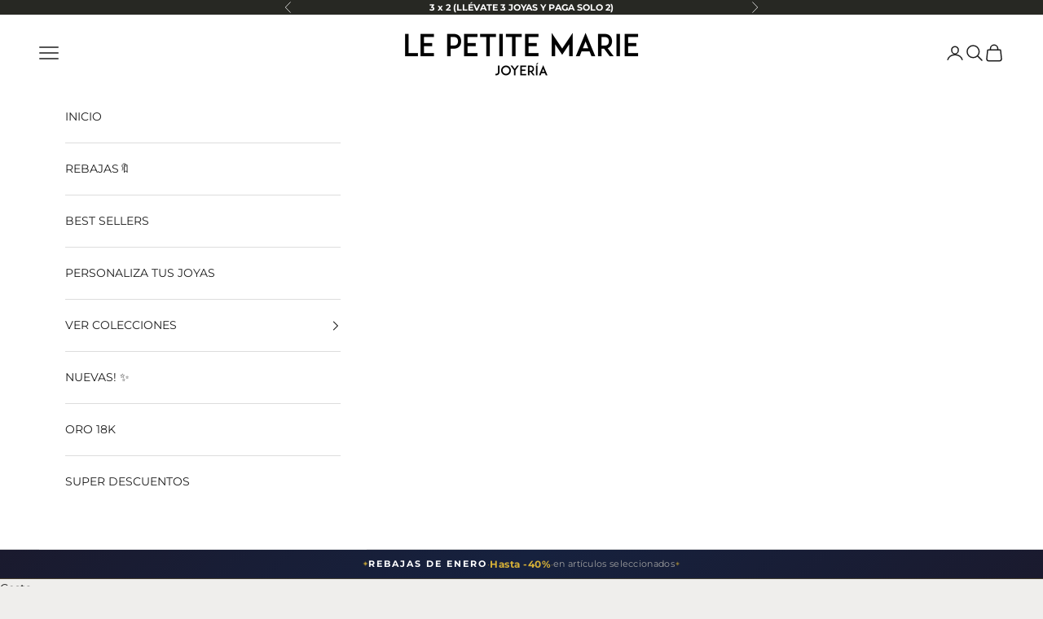

--- FILE ---
content_type: text/html; charset=utf-8
request_url: https://lepetitemarie.com/blogs/noticias/joyas-ideales-para-regalar-en-san-valentin
body_size: 56974
content:
<!doctype html>

<html lang="es" dir="ltr">
  <head>
    <!-- Google Consent Mode V2 Consentmo -->
    <!-- Google Consent Mode V2 Advanced Mode integration script for Consentmo GDPR Compliance App -->
    <script async crossorigin fetchpriority="high" src="/cdn/shopifycloud/importmap-polyfill/es-modules-shim.2.4.0.js"></script>
<script id="consentmo-gcmv2-advanced-mode-integration">
      const consentOutOfRegion = {
        analytics: true,
        marketing: true,
        functionality: true,
        adsDataRedaction: false,
        urlPassthrough: false,
      };

      window.dataLayer = window.dataLayer || [];
      function gtag(){dataLayer.push(arguments);}

      gtag('consent', 'default', {
        ad_storage: 'denied',
        ad_personalization: 'denied',
        ad_user_data: 'denied',
        analytics_storage: 'denied',
        functionality_storage: 'denied',
        personalization_storage:'denied',
        security_storage: 'granted',
        wait_for_update: 1500
      });

      document.addEventListener('consentmoSignal_onLoad', function(eventData) {
        const csmLoadSignal = eventData.detail || {isActive:false};
        console.log('LIQUID - consentmoSignal_onLoad event', csmLoadSignal);

        if (!csmLoadSignal.isActive) {
          console.log('LIQUID - isActive false - use consentOutOfRegion');
          gtag('consent', 'update', {
            ad_storage: consentOutOfRegion.marketing ? 'granted' : 'denied',
            ad_personalization: consentOutOfRegion.marketing ? 'granted' : 'denied',
            ad_user_data: consentOutOfRegion.marketing ? 'granted' : 'denied',
            analytics_storage: consentOutOfRegion.analytics ? 'granted' : 'denied',
            functionality_storage: consentOutOfRegion.functionality ? 'granted' : 'denied',
            personalization_storage: consentOutOfRegion.functionality ? 'granted' : 'denied',
            security_storage: 'granted',
          });
          gtag('set', 'ads_data_redaction', consentOutOfRegion.adsDataRedaction);
          gtag('set', 'url_passthrough', consentOutOfRegion.urlPassthrough);
          console.log('LIQUID - dataLayer', window.dataLayer);
        } else {
          console.log('LIQUID - set default-consent and subscribe consentmoSignal for consent-update');
          document.addEventListener('consentmoSignal', function(event) {
            const csmSignal = event.detail;
            const consentState = csmSignal.integration?.gcm?.isEnabled ? csmSignal.integration.gcm.state : csmSignal.state;
            console.log('LIQUID - consentmoSignal event', csmSignal);
            console.log('LIQUID - dataLayer', window.dataLayer);

            gtag('consent', 'update', consentState);
            if (csmSignal.integration?.gcm?.isEnabled) {
              gtag('set', 'ads_data_redaction', csmSignal.integration.gcm.adsDataRedaction);
              gtag('set', 'url_passthrough', csmSignal.integration.gcm.urlPassthrough);
            }
          });
        }
      });
    </script>

    <meta charset="utf-8">
    <meta name="viewport" content="width=device-width, initial-scale=1.0, height=device-height, minimum-scale=1.0, maximum-scale=5.0">

    <title>Joyas ideales para regalar en San Valentín</title><meta name="description" content="Todos los días son perfectos para expresar nuestros sentimientos hacia las personas que amamos. Sin embargo, cada año tenemos un día específico que nos permite o nos da una excusa más para demostrar lo que sentimos, y ese día es conocido en todo el mundo como el Día de San Valentín. Este día proviene del siglo III cuan"><link rel="canonical" href="https://lepetitemarie.com/blogs/noticias/joyas-ideales-para-regalar-en-san-valentin"><link rel="shortcut icon" href="//lepetitemarie.com/cdn/shop/files/FAVICON.png?v=1714236314&width=96">
      <link rel="apple-touch-icon" href="//lepetitemarie.com/cdn/shop/files/FAVICON.png?v=1714236314&width=180"><link rel="preconnect" href="https://fonts.shopifycdn.com" crossorigin><link rel="preload" href="//lepetitemarie.com/cdn/fonts/montserrat/montserrat_n4.81949fa0ac9fd2021e16436151e8eaa539321637.woff2" as="font" type="font/woff2" crossorigin><link rel="preload" href="//lepetitemarie.com/cdn/fonts/montserrat/montserrat_n4.81949fa0ac9fd2021e16436151e8eaa539321637.woff2" as="font" type="font/woff2" crossorigin><meta property="og:type" content="article">
  <meta property="og:title" content="Joyas ideales para regalar en San Valentín"><meta property="og:image" content="http://lepetitemarie.com/cdn/shop/articles/joyas-ideales-para-regalar-en-san-valentin-3743336.jpg?v=1761055034&width=2048">
  <meta property="og:image:secure_url" content="https://lepetitemarie.com/cdn/shop/articles/joyas-ideales-para-regalar-en-san-valentin-3743336.jpg?v=1761055034&width=2048">
  <meta property="og:image:width" content="1200">
  <meta property="og:image:height" content="1200"><meta property="og:description" content="Todos los días son perfectos para expresar nuestros sentimientos hacia las personas que amamos. Sin embargo, cada año tenemos un día específico que nos permite o nos da una excusa más para demostrar lo que sentimos, y ese día es conocido en todo el mundo como el Día de San Valentín. Este día proviene del siglo III cuan"><meta property="og:url" content="https://lepetitemarie.com/blogs/noticias/joyas-ideales-para-regalar-en-san-valentin">
<meta property="og:site_name" content="LePetiteMarie"><meta name="twitter:card" content="summary"><meta name="twitter:title" content="Joyas ideales para regalar en San Valentín">
  <meta name="twitter:description" content="Todos los días son perfectos para expresar nuestros sentimientos hacia las personas que amamos. Sin embargo, cada año tenemos un día específico que nos permite o nos da una excusa más para demostrar lo que sentimos, y ese día es conocido en todo el mundo como el Día de San Valentín. Este día proviene del siglo III cuando el emperador romano Claudio II decide prohibir el matrimonio entre personas jóvenes, ya que pensaba que de esa manera los hombres tendrían menos responsabilidades y así podrían convertirse en soldados. Pero el sacerdote Valentín no estuvo de acuerdo con la decisión y empezó a celebrar los matrimonios de los jóvenes en secreto. Cuando el emperador se entera, condena a muerte a Valentín el día 14 de febrero del año 270. Y desde ese momento se le conoce como el patrón de los"><meta name="twitter:image" content="https://lepetitemarie.com/cdn/shop/articles/joyas-ideales-para-regalar-en-san-valentin-3743336.jpg?crop=center&height=1200&v=1761055034&width=1200">
  <meta name="twitter:image:alt" content="Joyas ideales para regalar en San Valentín - LePetiteMarie"><script type="application/ld+json">{"@context":"http:\/\/schema.org\/","@id":"\/blogs\/noticias\/joyas-ideales-para-regalar-en-san-valentin#article","@type":"Article","mainEntityOfPage":{"@type":"WebPage","@id":"https:\/\/lepetitemarie.com\/blogs\/noticias\/joyas-ideales-para-regalar-en-san-valentin"},"articleBody":"Todos los días son perfectos para expresar nuestros sentimientos hacia las personas que amamos. Sin embargo, cada año tenemos un día específico que nos permite o nos da una excusa más para demostrar lo que sentimos, y ese día es conocido en todo el mundo como el Día de San Valentín.\nEste día proviene del siglo III cuando el emperador romano Claudio II decide prohibir el matrimonio entre personas jóvenes, ya que pensaba que de esa manera los hombres tendrían menos responsabilidades y así podrían convertirse en soldados. Pero el sacerdote Valentín no estuvo de acuerdo con la decisión y empezó a celebrar los matrimonios de los jóvenes en secreto. Cuando el emperador se entera, condena a muerte a Valentín el día 14 de febrero del año 270. Y desde ese momento se le conoce como el patrón de los enamorados.\nEn un principio la fecha se relacionaba con las personas enamoradas, pero con el pasar de los años, la celebración se ha extendido y también se conoce como el Día del Amor y la amistad, por lo que es perfecto para dar un detalle especial a tu pareja, familiares, amigos, o hasta a ti misma. Por eso, en Le Petite Marie queremos compartirte algunas joyas ideales para regalar en San Valentín.\n \nMejores joyas para el día de San Valentín\nAunque todos los días son ideales para demostrar nuestro cariño por nuestros seres queridos, todos los 14 de febrero es una fecha fija en el calendario en el que las personas entregan un pequeño detalle, ya sea un peluche, chocolates, flores, o incluso joyas.\nLas joyas son un regalo perfecto y el complemento ideal para todos los looks. Además, es una forma de que la persona te recuerde cada vez que use la joya. Y lo más importante es que regalar una joya significa que pensaste en esa persona, en sus gustos, en su personalidad, y que ese detalle siempre la hará brillar.\nConozcamos ahora cuáles son las mejores joyas para regalar en este día tan especial:\n\n\nPendientes\n\n\nLos pendientes son la joya predilecta por casi todas las mujeres, y es que siempre le dan un mayor toque de elegancia a los outfits, sin importar si son formales o informales. Por esto, regalar pendientes será una apuesta ganada, también porque existe una infinidad de diseños de los cuales podrás elegir, siempre pensando en el estilo y personalidad de la persona que los recibirá.\nEn Le Petite Marie puedes encontrar algunos modelos como los pendientes “Semiaro corazones” o “Corazones exóticos”, con pequeños corazones perfectos para este día. Sin embargo, las perlas suelen relacionarse con la unión, la lealtad, y el amor puro, por lo que puedes regalar pendientes “Madre Perla”.\n\n\n\nColgantes\n\n\nLos corazones son el ícono por excelencia de este día, y si están en los colgantes se convierten en una joya súper especial. Los colgantes son joyas muy delicadas que le darán un toque sofisticado a cualquier look, por lo que no dudes que tu persona especial lo amará. Y puedes elegir colgantes como “3 corazones”, “Estilo Love”, o “Letra Amor”. Pero, si deseas un modelo diferente de colgantes, puedes elegir entre “Perla y Brillantes”, “Unity”, “Mi Inicial”, o “Circonita cuadrada”. Todos los diseños distintos entre sí, pero al regalarlos en San Valentín siempre guardarán un significado especial.\n\n\n\nAnillos\n\n\nLos anillos son piezas únicas que se relacionan con el compromiso que sientes hacia la relación. Además, la elegancia de los outfits se realza con uno o varios anillos. Y, entre las opciones para este San Valentín, puedes optar por anillos con una piedra solitaria, que no necesariamente debe ser un compromiso para matrimonio, pero sí es una joya que representa devoción, cariño, y lo especial que es esa persona para ti. Y hay diseños hermosos como “Circonita Solitaria”, o “Evolution”.\n\nPero, si deseas, puedes cambiar el diseño de los anillos y preferir modelos diferentes, como “Inicial”, donde puedes elegir la inicial de tu persona especial, la cual va grabada dentro de un corazón. O anillos solo con corazón como “Duplo corazón” o “Amor Brillante”. Cualquiera que sea tu elección, la sorprenderás.\n\n\n\nPulseras\n\n\nLas pulseras suelen ser joyas más sencillas, pero igual de elegantes. Y para regalar en San Valentín es una opción maravillosa para tu pareja o ser querido. Los modelos podrán variar entre pulseras más delicadas o extravagantes, pero tu elección dependerá del estilo de la persona a la que se la regalarás. Y en nuestra página puedes encontrar pulseras como “True Love”, “Amor Eterno”, “Colorful”, o “Aliada”.\n\n\n\nRelojes\n\n\nRegalar un reloj a tu novia el Día de San Valentín puede resultar más acertado de lo que piensas. Los relojes son joyas que nunca pasan de moda y los diseños pueden llegar a ser muy elegantes y sofisticados. Así que si deseas regalarle un detalle diferente en este día, te recomendamos relojes SilverWhite como “Petite Marie” o “Basis”. O si prefieres, puedes escoger entre los relojes color RoseWhite o RoseBlack, como los modelos “Minuit” o “Kapten”. Y no olvides que un reloj puede ser muy original y romántico.\n \n\n\nRegalos para un novio\n\n\n¡Así es! Las joyas siempre se asocian a las mujeres, pero existen diversos modelos que pueden adaptarse al estilo masculino. Y en Le Petite Marie te presentamos nuestra colección BRAVE, donde podrás encontrar pulseras, colgantes, relojes, y anillos. Por ejemplo, puedes sorprenderlo con el Kit Reloj + pulsera BRAVE “Titanium”, en el que viene un reloj con correa de cuero y una pulsera de eslabones. O puedes regalarle un colgante como “Aro encadenado”. Las opciones son varias, tú solo tienes que elegir la que mejor se adapte a él.\n\nComo puedes ver, existe una gran variedad de joyas y diseños entre las que puedes escoger la que refleje la personalidad de la persona amada, y que a su vez guarde un significado único para ambos. El día de los enamorados se celebra en muchas partes del mundo, y es una oportunidad perfecta para demostrar tu amor por esa persona especial en tu vida.\n ","headline":"Joyas ideales para regalar en San Valentín","description":"","image":"https:\/\/lepetitemarie.com\/cdn\/shop\/articles\/joyas-ideales-para-regalar-en-san-valentin-3743336.jpg?v=1761055034\u0026width=1920","datePublished":"2023-01-15T02:50:45+01:00","dateModified":"2023-01-15T02:50:44+01:00","author":{"@type":"Person","name":"BTA MEDIA"},"publisher":{"@type":"Organization","name":"LePetiteMarie"}}</script><script type="application/ld+json">
  {
    "@context": "https://schema.org",
    "@type": "BreadcrumbList",
    "itemListElement": [{
        "@type": "ListItem",
        "position": 1,
        "name": "Inicio",
        "item": "https://lepetitemarie.com"
      },{
            "@type": "ListItem",
            "position": 2,
            "name": "El Blog de LePetiteMarie",
            "item": "https://lepetitemarie.com/blogs/noticias"
          }, {
            "@type": "ListItem",
            "position": 3,
            "name": "El Blog de LePetiteMarie",
            "item": "https://lepetitemarie.com/blogs/noticias/joyas-ideales-para-regalar-en-san-valentin"
          }]
  }
</script><style>/* Typography (heading) */
  @font-face {
  font-family: Montserrat;
  font-weight: 400;
  font-style: normal;
  font-display: fallback;
  src: url("//lepetitemarie.com/cdn/fonts/montserrat/montserrat_n4.81949fa0ac9fd2021e16436151e8eaa539321637.woff2") format("woff2"),
       url("//lepetitemarie.com/cdn/fonts/montserrat/montserrat_n4.a6c632ca7b62da89c3594789ba828388aac693fe.woff") format("woff");
}

@font-face {
  font-family: Montserrat;
  font-weight: 400;
  font-style: italic;
  font-display: fallback;
  src: url("//lepetitemarie.com/cdn/fonts/montserrat/montserrat_i4.5a4ea298b4789e064f62a29aafc18d41f09ae59b.woff2") format("woff2"),
       url("//lepetitemarie.com/cdn/fonts/montserrat/montserrat_i4.072b5869c5e0ed5b9d2021e4c2af132e16681ad2.woff") format("woff");
}

/* Typography (body) */
  @font-face {
  font-family: Montserrat;
  font-weight: 400;
  font-style: normal;
  font-display: fallback;
  src: url("//lepetitemarie.com/cdn/fonts/montserrat/montserrat_n4.81949fa0ac9fd2021e16436151e8eaa539321637.woff2") format("woff2"),
       url("//lepetitemarie.com/cdn/fonts/montserrat/montserrat_n4.a6c632ca7b62da89c3594789ba828388aac693fe.woff") format("woff");
}

@font-face {
  font-family: Montserrat;
  font-weight: 400;
  font-style: italic;
  font-display: fallback;
  src: url("//lepetitemarie.com/cdn/fonts/montserrat/montserrat_i4.5a4ea298b4789e064f62a29aafc18d41f09ae59b.woff2") format("woff2"),
       url("//lepetitemarie.com/cdn/fonts/montserrat/montserrat_i4.072b5869c5e0ed5b9d2021e4c2af132e16681ad2.woff") format("woff");
}

@font-face {
  font-family: Montserrat;
  font-weight: 700;
  font-style: normal;
  font-display: fallback;
  src: url("//lepetitemarie.com/cdn/fonts/montserrat/montserrat_n7.3c434e22befd5c18a6b4afadb1e3d77c128c7939.woff2") format("woff2"),
       url("//lepetitemarie.com/cdn/fonts/montserrat/montserrat_n7.5d9fa6e2cae713c8fb539a9876489d86207fe957.woff") format("woff");
}

@font-face {
  font-family: Montserrat;
  font-weight: 700;
  font-style: italic;
  font-display: fallback;
  src: url("//lepetitemarie.com/cdn/fonts/montserrat/montserrat_i7.a0d4a463df4f146567d871890ffb3c80408e7732.woff2") format("woff2"),
       url("//lepetitemarie.com/cdn/fonts/montserrat/montserrat_i7.f6ec9f2a0681acc6f8152c40921d2a4d2e1a2c78.woff") format("woff");
}

:root {
    /* Container */
    --container-max-width: 100%;
    --container-xxs-max-width: 27.5rem; /* 440px */
    --container-xs-max-width: 42.5rem; /* 680px */
    --container-sm-max-width: 61.25rem; /* 980px */
    --container-md-max-width: 71.875rem; /* 1150px */
    --container-lg-max-width: 78.75rem; /* 1260px */
    --container-xl-max-width: 85rem; /* 1360px */
    --container-gutter: 1.25rem;

    --section-vertical-spacing: 2rem;
    --section-vertical-spacing-tight:2rem;

    --section-stack-gap:1.5rem;
    --section-stack-gap-tight:1.5rem;

    /* Form settings */
    --form-gap: 1.25rem; /* Gap between fieldset and submit button */
    --fieldset-gap: 1rem; /* Gap between each form input within a fieldset */
    --form-control-gap: 0.625rem; /* Gap between input and label (ignored for floating label) */
    --checkbox-control-gap: 0.75rem; /* Horizontal gap between checkbox and its associated label */
    --input-padding-block: 0.65rem; /* Vertical padding for input, textarea and native select */
    --input-padding-inline: 0.8rem; /* Horizontal padding for input, textarea and native select */
    --checkbox-size: 0.875rem; /* Size (width and height) for checkbox */

    /* Other sizes */
    --sticky-area-height: calc(var(--announcement-bar-is-sticky, 0) * var(--announcement-bar-height, 0px) + var(--header-is-sticky, 0) * var(--header-is-visible, 1) * var(--header-height, 0px));

    /* RTL support */
    --transform-logical-flip: 1;
    --transform-origin-start: left;
    --transform-origin-end: right;

    /**
     * ---------------------------------------------------------------------
     * TYPOGRAPHY
     * ---------------------------------------------------------------------
     */

    /* Font properties */
    --heading-font-family: Montserrat, sans-serif;
    --heading-font-weight: 400;
    --heading-font-style: normal;
    --heading-text-transform: normal;
    --heading-letter-spacing: 0.0em;
    --text-font-family: Montserrat, sans-serif;
    --text-font-weight: 400;
    --text-font-style: normal;
    --text-letter-spacing: 0.0em;
    --button-font: var(--heading-font-style) var(--heading-font-weight) var(--text-sm) / 1.65 var(--heading-font-family);
    --button-text-transform: uppercase;
    --button-letter-spacing: 0.08em;

    /* Font sizes */--text-heading-size-factor: 1.3;
    --text-h1: max(0.6875rem, clamp(1.375rem, 1.146341463414634rem + 0.975609756097561vw, 2rem) * var(--text-heading-size-factor));
    --text-h2: max(0.6875rem, clamp(1.25rem, 1.0670731707317074rem + 0.7804878048780488vw, 1.75rem) * var(--text-heading-size-factor));
    --text-h3: max(0.6875rem, clamp(1.125rem, 1.0335365853658536rem + 0.3902439024390244vw, 1.375rem) * var(--text-heading-size-factor));
    --text-h4: max(0.6875rem, clamp(1rem, 0.9542682926829268rem + 0.1951219512195122vw, 1.125rem) * var(--text-heading-size-factor));
    --text-h5: calc(0.875rem * var(--text-heading-size-factor));
    --text-h6: calc(0.75rem * var(--text-heading-size-factor));

    --text-xs: 0.75rem;
    --text-sm: 0.8125rem;
    --text-base: 0.875rem;
    --text-lg: 1.0rem;
    --text-xl: 1.125rem;

    /* Rounded variables (used for border radius) */
    --rounded-full: 9999px;
    --button-border-radius: 0.5rem;
    --input-border-radius: 0.375rem;

    /* Box shadow */
    --shadow-sm: 0 2px 8px rgb(0 0 0 / 0.05);
    --shadow: 0 5px 15px rgb(0 0 0 / 0.05);
    --shadow-md: 0 5px 30px rgb(0 0 0 / 0.05);
    --shadow-block: px px px rgb(var(--text-primary) / 0.0);

    /**
     * ---------------------------------------------------------------------
     * OTHER
     * ---------------------------------------------------------------------
     */

    --checkmark-svg-url: url(//lepetitemarie.com/cdn/shop/t/67/assets/checkmark.svg?v=77552481021870063511760609602);
    --cursor-zoom-in-svg-url: url(//lepetitemarie.com/cdn/shop/t/67/assets/cursor-zoom-in.svg?v=165859914846192787871760609602);
  }

  [dir="rtl"]:root {
    /* RTL support */
    --transform-logical-flip: -1;
    --transform-origin-start: right;
    --transform-origin-end: left;
  }

  @media screen and (min-width: 700px) {
    :root {
      /* Typography (font size) */
      --text-xs: 0.75rem;
      --text-sm: 0.8125rem;
      --text-base: 0.875rem;
      --text-lg: 1.0rem;
      --text-xl: 1.25rem;

      /* Spacing settings */
      --container-gutter: 2rem;
    }
  }

  @media screen and (min-width: 1000px) {
    :root {
      /* Spacing settings */
      --container-gutter: 3rem;

      --section-vertical-spacing: 3rem;
      --section-vertical-spacing-tight: 3rem;

      --section-stack-gap:2.25rem;
      --section-stack-gap-tight:2.25rem;
    }
  }:root {/* Overlay used for modal */
    --page-overlay: 0 0 0 / 0.4;

    /* We use the first scheme background as default */
    --page-background: ;

    /* Product colors */
    --on-sale-text: 220 174 174;
    --on-sale-badge-background: 220 174 174;
    --on-sale-badge-text: 0 0 0 / 0.65;
    --sold-out-badge-background: 220 174 174;
    --sold-out-badge-text: 0 0 0 / 0.65;
    --custom-badge-background: 0 0 0;
    --custom-badge-text: 255 255 255;
    --star-color: 28 28 28;

    /* Status colors */
    --success-background: 212 227 203;
    --success-text: 48 122 7;
    --warning-background: 253 241 224;
    --warning-text: 237 138 0;
    --error-background: 243 204 204;
    --error-text: 203 43 43;
  }.color-scheme--scheme-1 {
      /* Color settings */--accent: 32 32 32;
      --text-color: 32 32 32;
      --background: 253 252 252 / 1.0;
      --background-without-opacity: 253 252 252;
      --background-gradient: ;--border-color: 220 219 219;/* Button colors */
      --button-background: 32 32 32;
      --button-text-color: 255 255 255;

      /* Circled buttons */
      --circle-button-background: 255 255 255;
      --circle-button-text-color: 28 28 28;
    }.shopify-section:has(.section-spacing.color-scheme--bg-f812293ef677b7f645db933f8f1ab08c) + .shopify-section:has(.section-spacing.color-scheme--bg-f812293ef677b7f645db933f8f1ab08c:not(.bordered-section)) .section-spacing {
      padding-block-start: 0;
    }.color-scheme--scheme-2 {
      /* Color settings */--accent: 28 28 28;
      --text-color: 28 28 28;
      --background: 255 255 255 / 1.0;
      --background-without-opacity: 255 255 255;
      --background-gradient: ;--border-color: 221 221 221;/* Button colors */
      --button-background: 28 28 28;
      --button-text-color: 255 255 255;

      /* Circled buttons */
      --circle-button-background: 255 255 255;
      --circle-button-text-color: 28 28 28;
    }.shopify-section:has(.section-spacing.color-scheme--bg-54922f2e920ba8346f6dc0fba343d673) + .shopify-section:has(.section-spacing.color-scheme--bg-54922f2e920ba8346f6dc0fba343d673:not(.bordered-section)) .section-spacing {
      padding-block-start: 0;
    }.color-scheme--scheme-3 {
      /* Color settings */--accent: 255 255 255;
      --text-color: 255 255 255;
      --background: 28 28 28 / 1.0;
      --background-without-opacity: 28 28 28;
      --background-gradient: ;--border-color: 62 62 62;/* Button colors */
      --button-background: 255 255 255;
      --button-text-color: 28 28 28;

      /* Circled buttons */
      --circle-button-background: 255 255 255;
      --circle-button-text-color: 28 28 28;
    }.shopify-section:has(.section-spacing.color-scheme--bg-c1f8cb21047e4797e94d0969dc5d1e44) + .shopify-section:has(.section-spacing.color-scheme--bg-c1f8cb21047e4797e94d0969dc5d1e44:not(.bordered-section)) .section-spacing {
      padding-block-start: 0;
    }.color-scheme--scheme-4 {
      /* Color settings */--accent: 255 255 255;
      --text-color: 255 255 255;
      --background: 0 0 0 / 0.0;
      --background-without-opacity: 0 0 0;
      --background-gradient: ;--border-color: 255 255 255;/* Button colors */
      --button-background: 255 255 255;
      --button-text-color: 28 28 28;

      /* Circled buttons */
      --circle-button-background: 255 255 255;
      --circle-button-text-color: 28 28 28;
    }.shopify-section:has(.section-spacing.color-scheme--bg-3671eee015764974ee0aef1536023e0f) + .shopify-section:has(.section-spacing.color-scheme--bg-3671eee015764974ee0aef1536023e0f:not(.bordered-section)) .section-spacing {
      padding-block-start: 0;
    }.color-scheme--scheme-ad9444da-625c-498a-829b-62431929935d {
      /* Color settings */--accent: 28 28 28;
      --text-color: 255 255 255;
      --background: 39 40 35 / 1.0;
      --background-without-opacity: 39 40 35;
      --background-gradient: ;--border-color: 71 72 68;/* Button colors */
      --button-background: 28 28 28;
      --button-text-color: 255 255 255;

      /* Circled buttons */
      --circle-button-background: 255 255 255;
      --circle-button-text-color: 28 28 28;
    }.shopify-section:has(.section-spacing.color-scheme--bg-212baf6da750540809bde5b165dc87fb) + .shopify-section:has(.section-spacing.color-scheme--bg-212baf6da750540809bde5b165dc87fb:not(.bordered-section)) .section-spacing {
      padding-block-start: 0;
    }.color-scheme--dialog {
      /* Color settings */--accent: 28 28 28;
      --text-color: 28 28 28;
      --background: 255 255 255 / 1.0;
      --background-without-opacity: 255 255 255;
      --background-gradient: ;--border-color: 221 221 221;/* Button colors */
      --button-background: 28 28 28;
      --button-text-color: 255 255 255;

      /* Circled buttons */
      --circle-button-background: 255 255 255;
      --circle-button-text-color: 28 28 28;
    }
</style><script>
  // This allows to expose several variables to the global scope, to be used in scripts
  window.themeVariables = {
    settings: {
      showPageTransition: null,
      pageType: "article",
      moneyFormat: "{{amount_with_comma_separator}} €",
      moneyWithCurrencyFormat: "{{amount_with_comma_separator}} €",
      currencyCodeEnabled: false,
      cartType: "message",
      staggerMenuApparition: false
    },

    strings: {
      addedToCart: "Añadido a la cesta",
      closeGallery: "Cerrar galería",
      zoomGallery: "Zoom",
      errorGallery: "No se puede cargar la imagen",
      shippingEstimatorNoResults: "No hacemos envíos a tu dirección.",
      shippingEstimatorOneResult: "Hay una tarifa de gastos de envío para tu dirección:",
      shippingEstimatorMultipleResults: "Hay varias tarifas de gastos de envío para tu dirección:",
      shippingEstimatorError: "Se produjo un error al recuperar las tarifas de gastos de envío:",
      next: "Siguiente",
      previous: "Anterior"
    },

    mediaQueries: {
      'sm': 'screen and (min-width: 700px)',
      'md': 'screen and (min-width: 1000px)',
      'lg': 'screen and (min-width: 1150px)',
      'xl': 'screen and (min-width: 1400px)',
      '2xl': 'screen and (min-width: 1600px)',
      'sm-max': 'screen and (max-width: 699px)',
      'md-max': 'screen and (max-width: 999px)',
      'lg-max': 'screen and (max-width: 1149px)',
      'xl-max': 'screen and (max-width: 1399px)',
      '2xl-max': 'screen and (max-width: 1599px)',
      'motion-safe': '(prefers-reduced-motion: no-preference)',
      'motion-reduce': '(prefers-reduced-motion: reduce)',
      'supports-hover': 'screen and (pointer: fine)',
      'supports-touch': 'screen and (hover: none)'
    }
  };</script><script type="importmap">{
        "imports": {
          "vendor": "//lepetitemarie.com/cdn/shop/t/67/assets/vendor.min.js?v=118757129943152772801760609585",
          "theme": "//lepetitemarie.com/cdn/shop/t/67/assets/theme.js?v=18928577691167333441761654580",
          "photoswipe": "//lepetitemarie.com/cdn/shop/t/67/assets/photoswipe.min.js?v=13374349288281597431760609582"
        }
      }
    </script>

    <script type="module" src="//lepetitemarie.com/cdn/shop/t/67/assets/vendor.min.js?v=118757129943152772801760609585"></script>
    <script type="module" src="//lepetitemarie.com/cdn/shop/t/67/assets/theme.js?v=18928577691167333441761654580"></script><script>window.performance && window.performance.mark && window.performance.mark('shopify.content_for_header.start');</script><meta name="google-site-verification" content="u9xFxfuhUUFMHRYDGMvjW2z01PerGRKdhe0LYdLp7XU">
<meta name="google-site-verification" content="CgPExpM-ppeH2WzbsjB6uOvPtyiZL0I_l438QXQfgnY">
<meta name="google-site-verification" content="kBnYBKgIZ8GEm8hPQ4d1paDobOgjUFPI76_FPJ1AO1A">
<meta id="shopify-digital-wallet" name="shopify-digital-wallet" content="/20102283328/digital_wallets/dialog">
<meta name="shopify-checkout-api-token" content="4f311849bc5eb9bc1510d008f368100a">
<meta id="in-context-paypal-metadata" data-shop-id="20102283328" data-venmo-supported="false" data-environment="production" data-locale="es_ES" data-paypal-v4="true" data-currency="EUR">
<link rel="alternate" type="application/atom+xml" title="Feed" href="/blogs/noticias.atom" />
<link rel="alternate" hreflang="x-default" href="https://lepetitemarie.com/blogs/noticias/joyas-ideales-para-regalar-en-san-valentin">
<link rel="alternate" hreflang="pt-PT" href="https://lepetitemarie.com/pt-pt/blogs/noticias/joyas-ideales-para-regalar-en-san-valentin">
<link rel="alternate" hreflang="es-ES" href="https://lepetitemarie.com/blogs/noticias/joyas-ideales-para-regalar-en-san-valentin">
<script async="async" src="/checkouts/internal/preloads.js?locale=es-ES"></script>
<link rel="preconnect" href="https://shop.app" crossorigin="anonymous">
<script async="async" src="https://shop.app/checkouts/internal/preloads.js?locale=es-ES&shop_id=20102283328" crossorigin="anonymous"></script>
<script id="apple-pay-shop-capabilities" type="application/json">{"shopId":20102283328,"countryCode":"ES","currencyCode":"EUR","merchantCapabilities":["supports3DS"],"merchantId":"gid:\/\/shopify\/Shop\/20102283328","merchantName":"LePetiteMarie","requiredBillingContactFields":["postalAddress","email","phone"],"requiredShippingContactFields":["postalAddress","email","phone"],"shippingType":"shipping","supportedNetworks":["visa","maestro","masterCard","amex"],"total":{"type":"pending","label":"LePetiteMarie","amount":"1.00"},"shopifyPaymentsEnabled":true,"supportsSubscriptions":true}</script>
<script id="shopify-features" type="application/json">{"accessToken":"4f311849bc5eb9bc1510d008f368100a","betas":["rich-media-storefront-analytics"],"domain":"lepetitemarie.com","predictiveSearch":true,"shopId":20102283328,"locale":"es"}</script>
<script>var Shopify = Shopify || {};
Shopify.shop = "lepetitemarie.myshopify.com";
Shopify.locale = "es";
Shopify.currency = {"active":"EUR","rate":"1.0"};
Shopify.country = "ES";
Shopify.theme = {"name":"Prestige 10.10.1 - (16 Octubre 2025)","id":189517988171,"schema_name":"Prestige","schema_version":"10.10.1","theme_store_id":855,"role":"main"};
Shopify.theme.handle = "null";
Shopify.theme.style = {"id":null,"handle":null};
Shopify.cdnHost = "lepetitemarie.com/cdn";
Shopify.routes = Shopify.routes || {};
Shopify.routes.root = "/";</script>
<script type="module">!function(o){(o.Shopify=o.Shopify||{}).modules=!0}(window);</script>
<script>!function(o){function n(){var o=[];function n(){o.push(Array.prototype.slice.apply(arguments))}return n.q=o,n}var t=o.Shopify=o.Shopify||{};t.loadFeatures=n(),t.autoloadFeatures=n()}(window);</script>
<script>
  window.ShopifyPay = window.ShopifyPay || {};
  window.ShopifyPay.apiHost = "shop.app\/pay";
  window.ShopifyPay.redirectState = null;
</script>
<script id="shop-js-analytics" type="application/json">{"pageType":"article"}</script>
<script defer="defer" async type="module" src="//lepetitemarie.com/cdn/shopifycloud/shop-js/modules/v2/client.init-shop-cart-sync_-aut3ZVe.es.esm.js"></script>
<script defer="defer" async type="module" src="//lepetitemarie.com/cdn/shopifycloud/shop-js/modules/v2/chunk.common_jR-HGkUL.esm.js"></script>
<script type="module">
  await import("//lepetitemarie.com/cdn/shopifycloud/shop-js/modules/v2/client.init-shop-cart-sync_-aut3ZVe.es.esm.js");
await import("//lepetitemarie.com/cdn/shopifycloud/shop-js/modules/v2/chunk.common_jR-HGkUL.esm.js");

  window.Shopify.SignInWithShop?.initShopCartSync?.({"fedCMEnabled":true,"windoidEnabled":true});

</script>
<script>
  window.Shopify = window.Shopify || {};
  if (!window.Shopify.featureAssets) window.Shopify.featureAssets = {};
  window.Shopify.featureAssets['shop-js'] = {"shop-cart-sync":["modules/v2/client.shop-cart-sync_BAYdngfT.es.esm.js","modules/v2/chunk.common_jR-HGkUL.esm.js"],"init-fed-cm":["modules/v2/client.init-fed-cm_C1KIrACA.es.esm.js","modules/v2/chunk.common_jR-HGkUL.esm.js"],"shop-button":["modules/v2/client.shop-button_nPJqyawu.es.esm.js","modules/v2/chunk.common_jR-HGkUL.esm.js"],"init-windoid":["modules/v2/client.init-windoid_BBN3UDv3.es.esm.js","modules/v2/chunk.common_jR-HGkUL.esm.js"],"shop-cash-offers":["modules/v2/client.shop-cash-offers_DHr6BHOX.es.esm.js","modules/v2/chunk.common_jR-HGkUL.esm.js","modules/v2/chunk.modal_K_-4b6jm.esm.js"],"shop-toast-manager":["modules/v2/client.shop-toast-manager_DsmMrndK.es.esm.js","modules/v2/chunk.common_jR-HGkUL.esm.js"],"init-shop-email-lookup-coordinator":["modules/v2/client.init-shop-email-lookup-coordinator_CqHiorcR.es.esm.js","modules/v2/chunk.common_jR-HGkUL.esm.js"],"pay-button":["modules/v2/client.pay-button_CyYMAtLe.es.esm.js","modules/v2/chunk.common_jR-HGkUL.esm.js"],"avatar":["modules/v2/client.avatar_BTnouDA3.es.esm.js"],"init-shop-cart-sync":["modules/v2/client.init-shop-cart-sync_-aut3ZVe.es.esm.js","modules/v2/chunk.common_jR-HGkUL.esm.js"],"shop-login-button":["modules/v2/client.shop-login-button_CkV-3QmP.es.esm.js","modules/v2/chunk.common_jR-HGkUL.esm.js","modules/v2/chunk.modal_K_-4b6jm.esm.js"],"init-customer-accounts-sign-up":["modules/v2/client.init-customer-accounts-sign-up_OVpxiKuf.es.esm.js","modules/v2/client.shop-login-button_CkV-3QmP.es.esm.js","modules/v2/chunk.common_jR-HGkUL.esm.js","modules/v2/chunk.modal_K_-4b6jm.esm.js"],"init-shop-for-new-customer-accounts":["modules/v2/client.init-shop-for-new-customer-accounts_B3-6tUHj.es.esm.js","modules/v2/client.shop-login-button_CkV-3QmP.es.esm.js","modules/v2/chunk.common_jR-HGkUL.esm.js","modules/v2/chunk.modal_K_-4b6jm.esm.js"],"init-customer-accounts":["modules/v2/client.init-customer-accounts_DAvreLqn.es.esm.js","modules/v2/client.shop-login-button_CkV-3QmP.es.esm.js","modules/v2/chunk.common_jR-HGkUL.esm.js","modules/v2/chunk.modal_K_-4b6jm.esm.js"],"shop-follow-button":["modules/v2/client.shop-follow-button_D-yP9CCa.es.esm.js","modules/v2/chunk.common_jR-HGkUL.esm.js","modules/v2/chunk.modal_K_-4b6jm.esm.js"],"lead-capture":["modules/v2/client.lead-capture_cgi9rykO.es.esm.js","modules/v2/chunk.common_jR-HGkUL.esm.js","modules/v2/chunk.modal_K_-4b6jm.esm.js"],"checkout-modal":["modules/v2/client.checkout-modal_CNOx8cMi.es.esm.js","modules/v2/chunk.common_jR-HGkUL.esm.js","modules/v2/chunk.modal_K_-4b6jm.esm.js"],"shop-login":["modules/v2/client.shop-login_B0Pz78O1.es.esm.js","modules/v2/chunk.common_jR-HGkUL.esm.js","modules/v2/chunk.modal_K_-4b6jm.esm.js"],"payment-terms":["modules/v2/client.payment-terms_DHTqhmPP.es.esm.js","modules/v2/chunk.common_jR-HGkUL.esm.js","modules/v2/chunk.modal_K_-4b6jm.esm.js"]};
</script>
<script>(function() {
  var isLoaded = false;
  function asyncLoad() {
    if (isLoaded) return;
    isLoaded = true;
    var urls = ["\/\/cdn.shopify.com\/proxy\/c353c907f3f5379794b4f5db1376fcde205b67826660b44f535768162d7a8f92\/api.kimonix.com\/kimonix_analytics.js?shop=lepetitemarie.myshopify.com\u0026sp-cache-control=cHVibGljLCBtYXgtYWdlPTkwMA","","","\/\/cdn.shopify.com\/proxy\/3a338de7ee7b2930af6beefc992c4579b927b8611b2e50b7a02cd463b51d0a88\/api.kimonix.com\/kimonix_void_script.js?shop=lepetitemarie.myshopify.com\u0026sp-cache-control=cHVibGljLCBtYXgtYWdlPTkwMA","","\/\/cdn.shopify.com\/proxy\/210e3167eceb524c63f6e1ec39a09f4497735573103ea00a835114c17945e30e\/bridge.outvio.com\/frontend.js?shop=lepetitemarie.myshopify.com\u0026sp-cache-control=cHVibGljLCBtYXgtYWdlPTkwMA","https:\/\/searchanise-ef84.kxcdn.com\/widgets\/shopify\/init.js?a=4e3d0h1s8q\u0026shop=lepetitemarie.myshopify.com"];
    for (var i = 0; i < urls.length; i++) {
      var s = document.createElement('script');
      s.type = 'text/javascript';
      s.async = true;
      s.src = urls[i];
      var x = document.getElementsByTagName('script')[0];
      x.parentNode.insertBefore(s, x);
    }
  };
  if(window.attachEvent) {
    window.attachEvent('onload', asyncLoad);
  } else {
    window.addEventListener('load', asyncLoad, false);
  }
})();</script>
<script id="__st">var __st={"a":20102283328,"offset":3600,"reqid":"a7425290-dfec-4170-8639-d0e86bff437e-1768965477","pageurl":"lepetitemarie.com\/blogs\/noticias\/joyas-ideales-para-regalar-en-san-valentin","s":"articles-559683272874","u":"f28d26f9427c","p":"article","rtyp":"article","rid":559683272874};</script>
<script>window.ShopifyPaypalV4VisibilityTracking = true;</script>
<script id="captcha-bootstrap">!function(){'use strict';const t='contact',e='account',n='new_comment',o=[[t,t],['blogs',n],['comments',n],[t,'customer']],c=[[e,'customer_login'],[e,'guest_login'],[e,'recover_customer_password'],[e,'create_customer']],r=t=>t.map((([t,e])=>`form[action*='/${t}']:not([data-nocaptcha='true']) input[name='form_type'][value='${e}']`)).join(','),a=t=>()=>t?[...document.querySelectorAll(t)].map((t=>t.form)):[];function s(){const t=[...o],e=r(t);return a(e)}const i='password',u='form_key',d=['recaptcha-v3-token','g-recaptcha-response','h-captcha-response',i],f=()=>{try{return window.sessionStorage}catch{return}},m='__shopify_v',_=t=>t.elements[u];function p(t,e,n=!1){try{const o=window.sessionStorage,c=JSON.parse(o.getItem(e)),{data:r}=function(t){const{data:e,action:n}=t;return t[m]||n?{data:e,action:n}:{data:t,action:n}}(c);for(const[e,n]of Object.entries(r))t.elements[e]&&(t.elements[e].value=n);n&&o.removeItem(e)}catch(o){console.error('form repopulation failed',{error:o})}}const l='form_type',E='cptcha';function T(t){t.dataset[E]=!0}const w=window,h=w.document,L='Shopify',v='ce_forms',y='captcha';let A=!1;((t,e)=>{const n=(g='f06e6c50-85a8-45c8-87d0-21a2b65856fe',I='https://cdn.shopify.com/shopifycloud/storefront-forms-hcaptcha/ce_storefront_forms_captcha_hcaptcha.v1.5.2.iife.js',D={infoText:'Protegido por hCaptcha',privacyText:'Privacidad',termsText:'Términos'},(t,e,n)=>{const o=w[L][v],c=o.bindForm;if(c)return c(t,g,e,D).then(n);var r;o.q.push([[t,g,e,D],n]),r=I,A||(h.body.append(Object.assign(h.createElement('script'),{id:'captcha-provider',async:!0,src:r})),A=!0)});var g,I,D;w[L]=w[L]||{},w[L][v]=w[L][v]||{},w[L][v].q=[],w[L][y]=w[L][y]||{},w[L][y].protect=function(t,e){n(t,void 0,e),T(t)},Object.freeze(w[L][y]),function(t,e,n,w,h,L){const[v,y,A,g]=function(t,e,n){const i=e?o:[],u=t?c:[],d=[...i,...u],f=r(d),m=r(i),_=r(d.filter((([t,e])=>n.includes(e))));return[a(f),a(m),a(_),s()]}(w,h,L),I=t=>{const e=t.target;return e instanceof HTMLFormElement?e:e&&e.form},D=t=>v().includes(t);t.addEventListener('submit',(t=>{const e=I(t);if(!e)return;const n=D(e)&&!e.dataset.hcaptchaBound&&!e.dataset.recaptchaBound,o=_(e),c=g().includes(e)&&(!o||!o.value);(n||c)&&t.preventDefault(),c&&!n&&(function(t){try{if(!f())return;!function(t){const e=f();if(!e)return;const n=_(t);if(!n)return;const o=n.value;o&&e.removeItem(o)}(t);const e=Array.from(Array(32),(()=>Math.random().toString(36)[2])).join('');!function(t,e){_(t)||t.append(Object.assign(document.createElement('input'),{type:'hidden',name:u})),t.elements[u].value=e}(t,e),function(t,e){const n=f();if(!n)return;const o=[...t.querySelectorAll(`input[type='${i}']`)].map((({name:t})=>t)),c=[...d,...o],r={};for(const[a,s]of new FormData(t).entries())c.includes(a)||(r[a]=s);n.setItem(e,JSON.stringify({[m]:1,action:t.action,data:r}))}(t,e)}catch(e){console.error('failed to persist form',e)}}(e),e.submit())}));const S=(t,e)=>{t&&!t.dataset[E]&&(n(t,e.some((e=>e===t))),T(t))};for(const o of['focusin','change'])t.addEventListener(o,(t=>{const e=I(t);D(e)&&S(e,y())}));const B=e.get('form_key'),M=e.get(l),P=B&&M;t.addEventListener('DOMContentLoaded',(()=>{const t=y();if(P)for(const e of t)e.elements[l].value===M&&p(e,B);[...new Set([...A(),...v().filter((t=>'true'===t.dataset.shopifyCaptcha))])].forEach((e=>S(e,t)))}))}(h,new URLSearchParams(w.location.search),n,t,e,['guest_login'])})(!0,!0)}();</script>
<script integrity="sha256-4kQ18oKyAcykRKYeNunJcIwy7WH5gtpwJnB7kiuLZ1E=" data-source-attribution="shopify.loadfeatures" defer="defer" src="//lepetitemarie.com/cdn/shopifycloud/storefront/assets/storefront/load_feature-a0a9edcb.js" crossorigin="anonymous"></script>
<script crossorigin="anonymous" defer="defer" src="//lepetitemarie.com/cdn/shopifycloud/storefront/assets/shopify_pay/storefront-65b4c6d7.js?v=20250812"></script>
<script data-source-attribution="shopify.dynamic_checkout.dynamic.init">var Shopify=Shopify||{};Shopify.PaymentButton=Shopify.PaymentButton||{isStorefrontPortableWallets:!0,init:function(){window.Shopify.PaymentButton.init=function(){};var t=document.createElement("script");t.src="https://lepetitemarie.com/cdn/shopifycloud/portable-wallets/latest/portable-wallets.es.js",t.type="module",document.head.appendChild(t)}};
</script>
<script data-source-attribution="shopify.dynamic_checkout.buyer_consent">
  function portableWalletsHideBuyerConsent(e){var t=document.getElementById("shopify-buyer-consent"),n=document.getElementById("shopify-subscription-policy-button");t&&n&&(t.classList.add("hidden"),t.setAttribute("aria-hidden","true"),n.removeEventListener("click",e))}function portableWalletsShowBuyerConsent(e){var t=document.getElementById("shopify-buyer-consent"),n=document.getElementById("shopify-subscription-policy-button");t&&n&&(t.classList.remove("hidden"),t.removeAttribute("aria-hidden"),n.addEventListener("click",e))}window.Shopify?.PaymentButton&&(window.Shopify.PaymentButton.hideBuyerConsent=portableWalletsHideBuyerConsent,window.Shopify.PaymentButton.showBuyerConsent=portableWalletsShowBuyerConsent);
</script>
<script data-source-attribution="shopify.dynamic_checkout.cart.bootstrap">document.addEventListener("DOMContentLoaded",(function(){function t(){return document.querySelector("shopify-accelerated-checkout-cart, shopify-accelerated-checkout")}if(t())Shopify.PaymentButton.init();else{new MutationObserver((function(e,n){t()&&(Shopify.PaymentButton.init(),n.disconnect())})).observe(document.body,{childList:!0,subtree:!0})}}));
</script>
<link id="shopify-accelerated-checkout-styles" rel="stylesheet" media="screen" href="https://lepetitemarie.com/cdn/shopifycloud/portable-wallets/latest/accelerated-checkout-backwards-compat.css" crossorigin="anonymous">
<style id="shopify-accelerated-checkout-cart">
        #shopify-buyer-consent {
  margin-top: 1em;
  display: inline-block;
  width: 100%;
}

#shopify-buyer-consent.hidden {
  display: none;
}

#shopify-subscription-policy-button {
  background: none;
  border: none;
  padding: 0;
  text-decoration: underline;
  font-size: inherit;
  cursor: pointer;
}

#shopify-subscription-policy-button::before {
  box-shadow: none;
}

      </style>

<script>window.performance && window.performance.mark && window.performance.mark('shopify.content_for_header.end');</script><link href="//lepetitemarie.com/cdn/shop/t/67/assets/custom.css?v=89940847377274216731768557364" rel="stylesheet" type="text/css" media="all" />
<link href="//lepetitemarie.com/cdn/shop/t/67/assets/theme.css?v=5490029605538946841760916793" rel="stylesheet" type="text/css" media="all" /><!-- BEGIN app block: shopify://apps/consentmo-gdpr/blocks/gdpr_cookie_consent/4fbe573f-a377-4fea-9801-3ee0858cae41 -->


<!-- END app block --><!-- BEGIN app block: shopify://apps/candy-rack/blocks/head/cb9c657f-334f-4905-80c2-f69cca01460c --><script
  src="https://cdn.shopify.com/extensions/019bdc41-fd44-728a-b200-2a6d7637475a/candyrack-385/assets/main.js?shop=lepetitemarie.myshopify.com"

  async

></script>


  <!-- BEGIN app snippet: inject-slider-cart --><div id="candyrack-slider-cart"></div>









<script>

  const STOREFRONT_API_VERSION = '2025-10';

  const fetchSlideCartOffers = async (storefrontToken) => {
    try {
      const query = `
      query GetSlideCartOffers {
        shop {
          metafield(namespace: "$app:candyrack", key: "slide_cart_offers") {
            value
          }
        }
      }
    `;

      const response = await fetch(`/api/${STOREFRONT_API_VERSION}/graphql.json`, {
        method: 'POST',
        headers: {
          'Content-Type': 'application/json',
          'X-Shopify-Storefront-Access-Token': storefrontToken
        },
        body: JSON.stringify({
          query: query
        })
      });

      const result = await response.json();

      if (result.data?.shop?.metafield?.value) {
        return JSON.parse(result.data.shop.metafield.value);
      }

      return null;
    } catch (error) {
      console.warn('Failed to fetch slide cart offers:', error);
      return null;
    }
  }

  const initializeCandyrackSliderCart = async () => {
    // Preview
    const urlParams = new URLSearchParams(window.location.search);
    const storageKey = 'candyrack-slider-cart-preview';

    if (urlParams.has('candyrack-slider-cart-preview') && urlParams.get('candyrack-slider-cart-preview') === 'true') {
      window.sessionStorage.setItem(storageKey, 'true');
    }



    window.SliderCartData = {
      currency_format: '{{amount_with_comma_separator}} €',
      offers: [],
      settings: {},
      storefront_access_token: '',
      enabled: false,
      custom_wording_metaobject_id: null,
      failed: false,
      isCartPage: false,
    }

    const dataScriptTag = document.querySelector('#candyrack-slider-cart-data');
    let data = {};
    if(dataScriptTag) {
      try {
        data = dataScriptTag.textContent ? JSON.parse(dataScriptTag.textContent) : {};
        
        
        
        
        

        const isCartPage = "message" === "page";

        let sliderCartSettingsMetaobject = {}
        
        sliderCartSettingsMetaobject = {"empty_cart_button_label":"Continuar comprando","empty_cart_title":"Tu carrito está vacío","footer_text":"Impuestos y envío calculados al finalizar la compra","offer_button_label":"Añadir","offer_subtitle":"Compra ahora, antes de que se agoten.","offer_title":"Agregar artículos que suelen comprarse juntos","primary_button_label":"Finalizar compra","secondary_button_label":"Continuar comprando","subtotal_title":"Subtotal","top_bar_title":"Carrito ({{item_quantity}})","version":4};
        



        const storefrontApiToken = data?.storefront_access_token

        if(!storefrontApiToken) {
          throw new Error("Storefront API token is not set.");
        }

        const metafieldData = await fetchSlideCartOffers(storefrontApiToken) || data

        window.SliderCartData = {
          ...window.SliderCartData,
          offers: metafieldData?.offers,
          settings: {...metafieldData?.settings, ...sliderCartSettingsMetaobject},
          storefront_access_token: storefrontApiToken,
          enabled: metafieldData?.enabled,
          custom_wording_metaobject_id: metafieldData?.custom_wording_metaobject_id,
          failed: false,
          isCartPage,
        }
      } catch (error) {
        window.SliderCartData = {...window.SliderCartData, failed: true, error: error};
        console.error("Candy Rack Slider Cart failed parsing data",error);
      }
    }


    if(Object.keys(data).length === 0){
      window.SliderCartData = {...window.SliderCartData, failed: false, enabled: false};
    }

    const calculateCornerRadius = (element, value) => {
      if (value === 0) return 0;
      const radiusMap = {
        button: { 20: 4, 40: 8, 60: 12, 80: 16, 100: 99999 },
        image: { 20: 4, 40: 8, 60: 8, 80: 8, 100: 8 },
        input: { 20: 4, 40: 8, 60: 12, 80: 16, 100: 99999 }
      };
      return radiusMap[element]?.[value] || 0;
    }


    const getLineHeightOffset = (fontSize) => {
      if (fontSize === 16) return 4;
      if (fontSize === 18) return 5;
      return 6; // for 20px, 14px, 12px, 10px
    };

    const generalStyles = `
:root {
   --cr-slider-cart-desktop-cart-width: ${window.SliderCartData.settings.desktop_cart_width}px;
   --cr-slider-cart-background-color: ${window.SliderCartData.settings.background_color};
   --cr-slider-cart-text-color: ${window.SliderCartData.settings.text_color};
   --cr-slider-cart-error-message-color: ${window.SliderCartData.settings.error_message_color};
   --cr-slider-cart-corner-radius-button: ${calculateCornerRadius("button",window.SliderCartData.settings.corner_radius)}px;
   --cr-slider-cart-corner-radius-image: ${calculateCornerRadius("image",window.SliderCartData.settings.corner_radius)}px;
   --cr-slider-cart-corner-radius-input: ${calculateCornerRadius("input",window.SliderCartData.settings.corner_radius)}px;
   --cr-slider-cart-top-bar-font-size: ${window.SliderCartData.settings.top_bar_font_size}px;
   --cr-slider-cart-top-bar-line-height: ${window.SliderCartData.settings.top_bar_font_size + getLineHeightOffset(window.SliderCartData.settings.top_bar_font_size)}px;
   --cr-slider-cart-image-width: ${window.SliderCartData.settings.image_width}px;
   --cr-slider-cart-empty-cart-font-size: ${window.SliderCartData.settings.empty_cart_font_size}px;
   --cr-slider-cart-empty-cart-line-height: ${window.SliderCartData.settings.empty_cart_font_size + getLineHeightOffset(window.SliderCartData.settings.empty_cart_font_size)}px;
   --cr-slider-cart-product-name-font-size: ${window.SliderCartData.settings.product_name_font_size}px;
   --cr-slider-cart-product-name-line-height: ${window.SliderCartData.settings.product_name_font_size + getLineHeightOffset(window.SliderCartData.settings.product_name_font_size)}px;
   --cr-slider-cart-variant-price-font-size: ${window.SliderCartData.settings.variant_price_font_size}px;
   --cr-slider-cart-variant-price-line-height: ${window.SliderCartData.settings.variant_price_font_size + getLineHeightOffset(window.SliderCartData.settings.variant_price_font_size)}px;
   --cr-slider-cart-checkout-bg-color: ${window.SliderCartData.settings.checkout_bg_color};
   --cr-slider-cart-subtotal-font-size: ${window.SliderCartData.settings.subtotal_font_size}px;
   --cr-slider-cart-subtotal-line-height: ${window.SliderCartData.settings.subtotal_font_size + getLineHeightOffset(window.SliderCartData.settings.subtotal_font_size)}px;
   --cr-slider-cart-primary-button-font-size: ${window.SliderCartData.settings.primary_button_font_size}px;
   --cr-slider-cart-primary-button-line-height: ${window.SliderCartData.settings.primary_button_font_size + getLineHeightOffset(window.SliderCartData.settings.primary_button_font_size)}px;
   --cr-slider-cart-primary-button-bg-color: ${window.SliderCartData.settings.primary_button_bg_color};
   --cr-slider-cart-primary-button-bg-hover-color: ${window.SliderCartData.settings.primary_button_bg_hover_color};
   --cr-slider-cart-primary-button-text-color: ${window.SliderCartData.settings.primary_button_text_color};
   --cr-slider-cart-primary-button-text-hover-color: ${window.SliderCartData.settings.primary_button_text_hover_color};
   --cr-slider-cart-primary-button-border-width: ${window.SliderCartData.settings.primary_button_border_width}px;
   --cr-slider-cart-primary-button-border-color: ${window.SliderCartData.settings.primary_button_border_color};
   --cr-slider-cart-primary-button-border-hover-color: ${window.SliderCartData.settings.primary_button_border_hover_color};
   --cr-slider-cart-secondary-button-bg-color: ${window.SliderCartData.settings.secondary_button_bg_color};
   --cr-slider-cart-secondary-button-bg-hover-color: ${window.SliderCartData.settings.secondary_button_bg_hover_color};
   --cr-slider-cart-secondary-button-text-color: ${window.SliderCartData.settings.secondary_button_text_color};
   --cr-slider-cart-secondary-button-text-hover-color: ${window.SliderCartData.settings.secondary_button_text_hover_color};
   --cr-slider-cart-secondary-button-border-width: ${window.SliderCartData.settings.secondary_button_border_width}px;
   --cr-slider-cart-secondary-button-border-color: ${window.SliderCartData.settings.secondary_button_border_color};
   --cr-slider-cart-secondary-button-border-hover-color: ${window.SliderCartData.settings.secondary_button_border_hover_color};
   --cr-slider-cart-secondary-button-text-link-color: ${window.SliderCartData.settings.secondary_button_text_link_color};
   --cr-slider-cart-offer-bg-color: ${window.SliderCartData.settings.offer_background_color};
   --cr-slider-cart-offers-title-font-size: ${window.SliderCartData.settings.offer_title_font_size}px;
   --cr-slider-cart-offers-title-line-height: ${window.SliderCartData.settings.offer_title_font_size + getLineHeightOffset(window.SliderCartData.settings.offer_title_font_size)}px;
   --cr-slider-cart-offer-subtitle-font-size: ${window.SliderCartData.settings.offer_subtitle_font_size}px;
   --cr-slider-cart-offer-subtitle-line-height: ${window.SliderCartData.settings.offer_subtitle_font_size + getLineHeightOffset(window.SliderCartData.settings.offer_subtitle_font_size)}px;
   --cr-slider-cart-offer-badge-font-size: ${window.SliderCartData.settings.offer_badge_font_size}px;
   --cr-slider-cart-offer-badge-line-height: ${window.SliderCartData.settings.offer_badge_font_size + getLineHeightOffset(window.SliderCartData.settings.offer_badge_font_size)}px;
   --cr-slider-cart-offer-image-width: ${window.SliderCartData.settings.offer_image_width}px;
   --cr-slider-cart-offer-product-name-font-size: ${window.SliderCartData.settings.offer_product_name_font_size}px;
   --cr-slider-cart-offer-product-name-line-height: ${window.SliderCartData.settings.offer_product_name_font_size + getLineHeightOffset(window.SliderCartData.settings.offer_product_name_font_size)}px;
   --cr-slider-cart-offer-price-font-size: ${window.SliderCartData.settings.offer_price_and_description_font_size}px;
   --cr-slider-cart-offer-price-line-height: ${window.SliderCartData.settings.offer_price_and_description_font_size + getLineHeightOffset(window.SliderCartData.settings.offer_price_and_description_font_size)}px;
   --cr-slider-cart-offer-button-font-size: ${window.SliderCartData.settings.offer_button_font_size}px;
   --cr-slider-cart-offer-button-line-height: ${window.SliderCartData.settings.offer_button_font_size + getLineHeightOffset(window.SliderCartData.settings.offer_button_font_size)}px;
   --cr-slider-cart-offer-button-bg-color: ${window.SliderCartData.settings.offer_button_bg_color};
   --cr-slider-cart-offer-button-bg-hover-color: ${window.SliderCartData.settings.offer_button_bg_hover_color};
   --cr-slider-cart-offer-button-text-color: ${window.SliderCartData.settings.offer_button_text_color};
   --cr-slider-cart-offer-button-text-hover-color: ${window.SliderCartData.settings.offer_button_text_hover_color};
   --cr-slider-cart-offer-button-border-width: ${window.SliderCartData.settings.offer_button_border_width}px;
   --cr-slider-cart-offer-button-border-color: ${window.SliderCartData.settings.offer_button_border_color};
   --cr-slider-cart-offer-button-border-hover-color: ${window.SliderCartData.settings.offer_button_border_hover_color};
   --cr-slider-cart-custom-text-font-size: ${window.SliderCartData.settings.footer_text_font_size}px;
   --cr-slider-cart-custom-text-line-height: ${window.SliderCartData.settings.footer_text_font_size + getLineHeightOffset(window.SliderCartData.settings.footer_text_font_size)}px;
}`;
    if (window.SliderCartData.enabled || window.sessionStorage.getItem(storageKey) === 'true') {
      const script = document.createElement('script');
      script.type = 'module';
      script.async = true;
      script.src = "https://cdn.shopify.com/extensions/019bdc41-fd44-728a-b200-2a6d7637475a/candyrack-385/assets/candyrack-slider-cart.js";

document.head.appendChild(script);

      const link = document.createElement('link');
      link.rel = 'stylesheet';
      link.href = "https://cdn.shopify.com/extensions/019bdc41-fd44-728a-b200-2a6d7637475a/candyrack-385/assets/index.css";
      document.head.appendChild(link);

const style = document.createElement('style');
style.type = 'text/css';
style.textContent = generalStyles;
document.head.appendChild(style);

const customStyle = document.createElement('style');
customStyle.type = 'text/css';
customStyle.textContent = window.SliderCartData.settings.custom_css
document.head.appendChild(customStyle);
}
}


initializeCandyrackSliderCart()


</script>
<!-- END app snippet -->



<!-- END app block --><!-- BEGIN app block: shopify://apps/returngo-returns-exchanges/blocks/returngo-loader/c46ec5ca-ca5f-4afb-904e-7e20126a14d4 -->
<script> 
  window.returngo = window.returngo || {};
  window.returngo.loadScripts ||= [];
  
  window.returngo.settings ||= null;
  window.returngo.translations ||= null;
  window.returngo.coverageEnabled ||= Boolean();
  window.returngo.storefrontPublicToken ||= '';
  window.returngo.coveragePlaceholderUrl = 'https://cdn.shopify.com/extensions/019bb6e9-f4aa-75ad-ada2-598707e3fd0d/return-go-18/assets/coverage-block-placeholder.png';
</script>

<!-- END app block --><!-- BEGIN app block: shopify://apps/simprosys-google-shopping-feed/blocks/core_settings_block/1f0b859e-9fa6-4007-97e8-4513aff5ff3b --><!-- BEGIN: GSF App Core Tags & Scripts by Simprosys Google Shopping Feed -->









<!-- END: GSF App Core Tags & Scripts by Simprosys Google Shopping Feed -->
<!-- END app block --><!-- BEGIN app block: shopify://apps/tinyseo/blocks/article-json-ld-embed/0605268f-f7c4-4e95-b560-e43df7d59ae4 --><script type="application/ld+json" id="tinyimg-article-json-ld">
{
 "@context": "https://schema.org",
 "@type": "Article",
 "@id": "https://lepetitemarie.com/blogs/noticias/joyas-ideales-para-regalar-en-san-valentin",
 "url": "https:\/\/lepetitemarie.com\/blogs\/noticias\/joyas-ideales-para-regalar-en-san-valentin",
 "datePublished": "2023-01-15 02:50:44 +0100",
 "dateModified": "2025-10-21 15:57:14 +0200",
 "dateCreated": "2023-01-15 02:50:45 +0100",
 "description": "\u0026lt;p\u0026gt;\u0026lt;strong\u0026gt;\u0026lt;\/strong\u0026gt;Todos los días son perfectos para expresar nuestros sentimientos hacia las personas que amamos. Sin embargo, cada año tenemos un día específico que nos permite o nos da una excusa más para demostrar lo que sentimos, y ese día es conocido en todo el mundo como el Día de San Valentín.\u0026lt;\/p\u0026gt;\n\u0026lt;p\u0026gt;Este día proviene del siglo III cuando el emperador romano Claudio II decide prohibir el matrimonio entre personas jóvenes, ya que pensaba que de esa manera los hombres tendrían menos responsabilidades y así podrían convertirse en soldados. Pero el sacerdote Valentín no estuvo de acuerdo con la decisión y empezó a celebrar los matrimonios de los jóvenes en secreto. Cuando el emperador se entera, condena a muerte a Valentín el día 14 de febrero del año 270. Y desde ese momento se le conoce como el patrón de los enamorados.\u0026lt;\/p\u0026gt;\n\u0026lt;p\u0026gt;En un principio la fecha se relacionaba con las personas enamoradas, pero con el pasar de los años, la celebración se ha extendido y también se conoce como el Día del Amor y la amistad, por lo que es perfecto para dar un detalle especial a tu pareja, familiares, amigos, o hasta a ti misma. Por eso, en \u0026lt;a href=\u0026quot;https:\/\/lepetitemarie.com\/?_atid=shIEGXfmfY7BVyy0xuXfqdn4L1kd0O\u0026quot; target=\u0026quot;_blank\u0026quot; title=\u0026quot;Le Petite Marie\u0026quot; rel=\u0026quot;noopener noreferrer\u0026quot;\u0026gt;Le Petite Marie\u0026lt;\/a\u0026gt; queremos compartirte algunas joyas ideales para regalar en San Valentín.\u0026lt;\/p\u0026gt;\n\u0026lt;p\u0026gt;\u0026lt;a href=\u0026quot;https:\/\/lepetitemarie.com\/products\/colgante-estilo-love-1?_atid=shIEGXfmfY7BVyy0xuXfqdn4L1kdPO\u0026quot; target=\u0026quot;_blank\u0026quot; title=\u0026#39;Colgante \u0026quot;Estilo Love\u0026quot;\u0026#39; rel=\u0026quot;noopener noreferrer\u0026quot;\u0026gt;\u0026lt;img src=\u0026quot;https:\/\/cdn.shopify.com\/s\/files\/1\/0201\/0228\/3328\/files\/colgante-estilo-love-oroplatarosado-405621_480x480.png?v=1673742792\u0026quot; alt=\u0026#39;Colgante \u0026quot;Estilo Love\u0026quot;\u0026#39; style=\u0026quot;display: block; margin-left: auto; margin-right: auto;\u0026quot; width=\u0026quot;415\u0026quot; height=\u0026quot;415\u0026quot;\u0026gt;\u0026lt;\/a\u0026gt; \u0026lt;\/p\u0026gt;\n\u0026lt;h2\u0026gt;\u0026lt;strong\u0026gt;Mejores joyas para el día de San Valentín\u0026lt;\/strong\u0026gt;\u0026lt;\/h2\u0026gt;\n\u0026lt;p\u0026gt;Aunque todos los días son ideales para demostrar nuestro cariño por nuestros seres queridos, todos los 14 de febrero es una fecha fija en el calendario en el que las personas entregan un pequeño detalle, ya sea un peluche, chocolates, flores, o incluso joyas.\u0026lt;\/p\u0026gt;\n\u0026lt;p\u0026gt;Las joyas son un regalo perfecto y el complemento ideal para todos los looks. Además, es una forma de que la persona te recuerde cada vez que use la joya. Y lo más importante es que regalar una joya significa que pensaste en esa persona, en sus gustos, en su personalidad, y que ese detalle siempre la hará brillar.\u0026lt;\/p\u0026gt;\n\u0026lt;p\u0026gt;Conozcamos ahora cuáles son las mejores joyas para regalar en este día tan especial:\u0026lt;\/p\u0026gt;\n\u0026lt;ul\u0026gt;\n\u0026lt;li\u0026gt;\n\u0026lt;h3\u0026gt;\u0026lt;strong\u0026gt;Pendientes\u0026lt;\/strong\u0026gt;\u0026lt;\/h3\u0026gt;\n\u0026lt;\/li\u0026gt;\n\u0026lt;\/ul\u0026gt;\n\u0026lt;p\u0026gt;Los pendientes son la joya predilecta por casi todas las mujeres, y es que siempre le dan un mayor toque de elegancia a los outfits, sin importar si son formales o informales. Por esto, regalar pendientes será una apuesta ganada, también porque existe una infinidad de diseños de los cuales podrás elegir, siempre pensando en el estilo y personalidad de la persona que los recibirá.\u0026lt;\/p\u0026gt;\n\u0026lt;p\u0026gt;En Le Petite Marie puedes encontrar algunos modelos como los pendientes \u0026lt;a href=\u0026quot;https:\/\/lepetitemarie.com\/products\/pendientes-semiaro-corazones?_atid=shIEGXfmfY7BVyy0xuXfqdn4L1kdnP\u0026quot; target=\u0026quot;_blank\u0026quot; title=\u0026#39;Pendientes \u0026quot;Semiaro Corazones\u0026quot;\u0026#39; rel=\u0026quot;noopener noreferrer\u0026quot;\u0026gt;“Semiaro corazones”\u0026lt;\/a\u0026gt; o \u0026lt;a href=\u0026quot;https:\/\/lepetitemarie.com\/products\/pendientes-corazones-exoticos-plata-de-primera-ley?_atid=shIEGXfmfY7BVyy0xuXfqdn4L1kdnA\u0026quot; target=\u0026quot;_blank\u0026quot; title=\u0026#39;Pendientes \u0026quot;Corazones Exóticos\u0026quot;\u0026#39; rel=\u0026quot;noopener noreferrer\u0026quot;\u0026gt;“Corazones exóticos”\u0026lt;\/a\u0026gt;, con pequeños corazones perfectos para este día. Sin embargo, las perlas suelen relacionarse con la unión, la lealtad, y el amor puro, por lo que puedes regalar pendientes \u0026lt;a href=\u0026quot;https:\/\/lepetitemarie.com\/products\/pendientes-madre-perla-plata-de-primera-ley?_atid=shIEGXfmfY7BVyy0xuXfqdn4L1kdnI\u0026quot; target=\u0026quot;_blank\u0026quot; title=\u0026#39;Pendientes \u0026quot;Madre Perla\u0026quot;\u0026#39; rel=\u0026quot;noopener noreferrer\u0026quot;\u0026gt;“Madre Perla”\u0026lt;\/a\u0026gt;.\u0026lt;\/p\u0026gt;\n\u0026lt;p\u0026gt;\u0026lt;a href=\u0026quot;https:\/\/lepetitemarie.com\/products\/pendientes-corazones-exoticos-plata-de-primera-ley?_atid=shIEGXfmfY7BVyy0xuXfqdn4L1kdnA\u0026quot; target=\u0026quot;_blank\u0026quot; title=\u0026#39;Pendientes \u0026quot;Corazones Exóticos\u0026quot;\u0026#39; rel=\u0026quot;noopener noreferrer\u0026quot;\u0026gt;\u0026lt;img src=\u0026quot;https:\/\/cdn.shopify.com\/s\/files\/1\/0201\/0228\/3328\/files\/Corazones_Exoticos_480x480.jpg?v=1673743405\u0026quot; alt=\u0026#39;Pendientes \u0026quot;Corazones Exóticos\u0026quot;\u0026#39; style=\u0026quot;display: block; margin-left: auto; margin-right: auto;\u0026quot; width=\u0026quot;431\u0026quot; height=\u0026quot;431\u0026quot;\u0026gt;\u0026lt;\/a\u0026gt;\u0026lt;\/p\u0026gt;\n\u0026lt;ul\u0026gt;\n\u0026lt;li\u0026gt;\n\u0026lt;h3\u0026gt;\u0026lt;strong\u0026gt;Colgantes\u0026lt;\/strong\u0026gt;\u0026lt;\/h3\u0026gt;\n\u0026lt;\/li\u0026gt;\n\u0026lt;\/ul\u0026gt;\n\u0026lt;p\u0026gt;Los corazones son el ícono por excelencia de este día, y si están en los colgantes se convierten en una joya súper especial. Los colgantes son joyas muy delicadas que le darán un toque sofisticado a cualquier look, por lo que no dudes que tu persona especial lo amará. Y puedes elegir colgantes como \u0026lt;a href=\u0026quot;https:\/\/lepetitemarie.com\/products\/colgante-3-corazones-1?_atid=shIEGXfmfY7BVyy0xuXfqdn4L1kdnN\u0026quot; target=\u0026quot;_blank\u0026quot; title=\u0026#39;Colgante \u0026quot;3 corazones\u0026quot;\u0026#39; rel=\u0026quot;noopener noreferrer\u0026quot;\u0026gt;“3 corazones”\u0026lt;\/a\u0026gt;, \u0026lt;a href=\u0026quot;https:\/\/lepetitemarie.com\/products\/colgante-estilo-love-1?_atid=shIEGXfmfY7BVyy0xuXfqdn4L1kdPO\u0026quot; target=\u0026quot;_blank\u0026quot; title=\u0026#39;Colgante \u0026quot;Estilo Love\u0026quot;\u0026#39; rel=\u0026quot;noopener noreferrer\u0026quot;\u0026gt;“Estilo Love”\u0026lt;\/a\u0026gt;, o \u0026lt;a href=\u0026quot;https:\/\/lepetitemarie.com\/products\/colgante-letra-amor?_atid=shIEGXfmfY7BVyy0xuXfqdn4L1kdP1\u0026quot; target=\u0026quot;_blank\u0026quot; title=\u0026#39;Colgante \u0026quot;Letra Amor\u0026quot;\u0026#39; rel=\u0026quot;noopener noreferrer\u0026quot;\u0026gt;“Letra Amor”\u0026lt;\/a\u0026gt;. Pero, si deseas un modelo diferente de colgantes, puedes elegir entre \u0026lt;a href=\u0026quot;https:\/\/lepetitemarie.com\/products\/colgante-perla-y-brillantes?_atid=shIEGXfmfY7BVyy0xuXfqdn4L1kdP6\u0026quot; target=\u0026quot;_blank\u0026quot; title=\u0026#39;Colgante \u0026quot;Perla y Brillantes\u0026quot;\u0026#39; rel=\u0026quot;noopener noreferrer\u0026quot;\u0026gt;“Perla y Brillantes”\u0026lt;\/a\u0026gt;, \u0026lt;a href=\u0026quot;https:\/\/lepetitemarie.com\/products\/colgante-unity-plata-de-primera-ley?_atid=shIEGXfmfY7BVyy0xuXfqdn4L1kdP9\u0026quot; target=\u0026quot;_blank\u0026quot; title=\u0026#39;Colgante \u0026quot;Unity\u0026quot;\u0026#39; rel=\u0026quot;noopener noreferrer\u0026quot;\u0026gt;“Unity”\u0026lt;\/a\u0026gt;, \u0026lt;a href=\u0026quot;https:\/\/lepetitemarie.com\/products\/colgante-mi-inicial-plata-de-primera-ley?_atid=shIEGXfmfY7BVyy0xuXfqdn4L1kdPD\u0026quot; target=\u0026quot;_blank\u0026quot; title=\u0026#39;Colgante \u0026quot;Mi Inicial\u0026quot;\u0026#39; rel=\u0026quot;noopener noreferrer\u0026quot;\u0026gt;“Mi Inicial”\u0026lt;\/a\u0026gt;, o \u0026lt;a href=\u0026quot;https:\/\/lepetitemarie.com\/products\/colgante-circonita-cuadrada?_atid=shIEGXfmfY7BVyy0xuXfqdn4L1kdPG\u0026quot; target=\u0026quot;_blank\u0026quot; title=\u0026#39;Colgante \u0026quot;Circonita Cuadrada\u0026quot;\u0026#39; rel=\u0026quot;noopener noreferrer\u0026quot;\u0026gt;“Circonita cuadrada”\u0026lt;\/a\u0026gt;. Todos los diseños distintos entre sí, pero al regalarlos en San Valentín siempre guardarán un significado especial.\u0026lt;\/p\u0026gt;\n\u0026lt;p\u0026gt;\u0026lt;a href=\u0026quot;https:\/\/lepetitemarie.com\/products\/colgante-unity-plata-de-primera-ley?_atid=shIEGXfmfY7BVyy0xuXfqdn4L1kdP9\u0026quot; target=\u0026quot;_blank\u0026quot; title=\u0026#39;Colgante \u0026quot;Unity\u0026quot;\u0026#39; rel=\u0026quot;noopener noreferrer\u0026quot;\u0026gt;\u0026lt;img src=\u0026quot;https:\/\/cdn.shopify.com\/s\/files\/1\/0201\/0228\/3328\/files\/colgante-unity-plata-de-1a-ley-669571_480x480.jpg?v=1670277247\u0026quot; alt=\u0026#39;Colgante \u0026quot;Unity\u0026quot;\u0026#39; style=\u0026quot;display: block; margin-left: auto; margin-right: auto;\u0026quot; width=\u0026quot;428\u0026quot; height=\u0026quot;428\u0026quot;\u0026gt;\u0026lt;\/a\u0026gt;\u0026lt;\/p\u0026gt;\n\u0026lt;ul\u0026gt;\n\u0026lt;li\u0026gt;\n\u0026lt;h3\u0026gt;\u0026lt;strong\u0026gt;Anillos\u0026lt;\/strong\u0026gt;\u0026lt;\/h3\u0026gt;\n\u0026lt;\/li\u0026gt;\n\u0026lt;\/ul\u0026gt;\n\u0026lt;p\u0026gt;Los anillos son piezas únicas que se relacionan con el compromiso que sientes hacia la relación. Además, la elegancia de los outfits se realza con uno o varios anillos. Y, entre las opciones para este San Valentín, puedes optar por \u0026lt;a href=\u0026quot;https:\/\/lepetitemarie.com\/blogs\/noticias\/anillo-solitario-que-significa-y-como-elegirlo\u0026quot; target=\u0026quot;_blank\u0026quot; title=\u0026quot;Anillo solitario: qué significa y cómo elegirlo\u0026quot; rel=\u0026quot;noopener noreferrer\u0026quot;\u0026gt;anillos con una piedra solitaria\u0026lt;\/a\u0026gt;, que no necesariamente debe ser un compromiso para matrimonio, pero sí es una joya que representa devoción, cariño, y lo especial que es esa persona para ti. Y hay diseños hermosos como \u0026lt;a href=\u0026quot;https:\/\/lepetitemarie.com\/products\/anillo-circonita-solitaria?_atid=shIEGXfmfY7BVyy0xuXfqdn4L1kdPz\u0026quot; target=\u0026quot;_blank\u0026quot; title=\u0026#39;Anillo \u0026quot;Circonita Solitaria\u0026quot;\u0026#39; rel=\u0026quot;noopener noreferrer\u0026quot;\u0026gt;“Circonita Solitaria”\u0026lt;\/a\u0026gt;, o \u0026lt;a href=\u0026quot;https:\/\/lepetitemarie.com\/products\/anillo-evolution-plata-de-primera-ley?_atid=shIEGXfmfY7BVyy0xuXfqdn4L1kdrd\u0026quot; target=\u0026quot;_blank\u0026quot; title=\u0026#39;Anillo \u0026quot;Evolution\u0026quot;\u0026#39; rel=\u0026quot;noopener noreferrer\u0026quot;\u0026gt;“Evolution”\u0026lt;\/a\u0026gt;.\u0026lt;\/p\u0026gt;\n\u0026lt;p\u0026gt;\u0026lt;a href=\u0026quot;https:\/\/lepetitemarie.com\/products\/anillo-evolution-plata-de-primera-ley?_atid=shIEGXfmfY7BVyy0xuXfqdn4L1kdrd\u0026quot; target=\u0026quot;_blank\u0026quot; title=\u0026#39;Anillo \u0026quot;Evolution\u0026quot;\u0026#39; rel=\u0026quot;noopener noreferrer\u0026quot;\u0026gt;\u0026lt;img src=\u0026quot;https:\/\/cdn.shopify.com\/s\/files\/1\/0201\/0228\/3328\/files\/entwicklung-ring-evolution_480x480.jpg?v=1673744342\u0026quot; alt=\u0026#39;Anillo \u0026quot;Evolution\u0026quot;\u0026#39; style=\u0026quot;display: block; margin-left: auto; margin-right: auto;\u0026quot; width=\u0026quot;436\u0026quot; height=\u0026quot;436\u0026quot;\u0026gt;\u0026lt;\/a\u0026gt;\u0026lt;\/p\u0026gt;\n\u0026lt;p\u0026gt;Pero, si deseas, puedes cambiar el diseño de los anillos y preferir modelos diferentes, como \u0026lt;a href=\u0026quot;https:\/\/lepetitemarie.com\/products\/anillo-inicial-oro-rosado-plata?_pos=7\u0026amp;amp;_sid=8d7eccf8e\u0026amp;amp;_ss=r\u0026amp;amp;_atid=shIEGXfmfY7BVyy0xuXfqdn4L1kdrS\u0026quot; target=\u0026quot;_blank\u0026quot; title=\u0026#39;Anillo \u0026quot;Inicial\u0026quot;\u0026#39; rel=\u0026quot;noopener noreferrer\u0026quot;\u0026gt;“Inicial”\u0026lt;\/a\u0026gt;, donde puedes elegir la inicial de tu persona especial, la cual va grabada dentro de un corazón. O anillos solo con corazón como \u0026lt;a href=\u0026quot;https:\/\/lepetitemarie.com\/products\/anillo-duplo-corazon-plata-de-primera-ley?_atid=shIEGXfmfY7BVyy0xuXfqdn4L1kdra\u0026quot; target=\u0026quot;_blank\u0026quot; title=\u0026#39;Anillo \u0026quot;Duplo Corazón\u0026quot;\u0026#39; rel=\u0026quot;noopener noreferrer\u0026quot;\u0026gt;“Duplo corazón”\u0026lt;\/a\u0026gt; o \u0026lt;a href=\u0026quot;https:\/\/lepetitemarie.com\/products\/anillo-amor-brillante?_atid=shIEGXfmfY7BVyy0xuXfqdn4L1kd05\u0026quot; target=\u0026quot;_blank\u0026quot; title=\u0026#39;Anillo \u0026quot;Amor Brillante\u0026quot;\u0026#39; rel=\u0026quot;noopener noreferrer\u0026quot;\u0026gt;“Amor Brillante”\u0026lt;\/a\u0026gt;. Cualquiera que sea tu elección, la sorprenderás.\u0026lt;\/p\u0026gt;\n\u0026lt;p\u0026gt;\u0026lt;a href=\u0026quot;https:\/\/lepetitemarie.com\/products\/anillo-inicial-oro-rosado-plata?_pos=7\u0026amp;amp;_sid=8d7eccf8e\u0026amp;amp;_ss=r\u0026amp;amp;_atid=shIEGXfmfY7BVyy0xuXfqdn4L1kdrS\u0026quot; target=\u0026quot;_blank\u0026quot; title=\u0026#39;Anillo \u0026quot;Inicial\u0026quot;\u0026#39; rel=\u0026quot;noopener noreferrer\u0026quot;\u0026gt;\u0026lt;img src=\u0026quot;https:\/\/cdn.shopify.com\/s\/files\/1\/0201\/0228\/3328\/files\/anillo-inicial-ororosadoplata-499134_480x480.jpg?v=1673744971\u0026quot; alt=\u0026#39;Anillo \u0026quot;Inicial\u0026quot;\u0026#39; style=\u0026quot;display: block; margin-left: auto; margin-right: auto;\u0026quot; width=\u0026quot;445\u0026quot; height=\u0026quot;444\u0026quot;\u0026gt;\u0026lt;\/a\u0026gt;\u0026lt;\/p\u0026gt;\n\u0026lt;ul\u0026gt;\n\u0026lt;li\u0026gt;\n\u0026lt;h3\u0026gt;\u0026lt;strong\u0026gt;Pulseras\u0026lt;\/strong\u0026gt;\u0026lt;\/h3\u0026gt;\n\u0026lt;\/li\u0026gt;\n\u0026lt;\/ul\u0026gt;\n\u0026lt;p\u0026gt;Las pulseras suelen ser joyas más sencillas, pero igual de elegantes. Y para regalar en San Valentín es una opción maravillosa para tu pareja o ser querido. Los modelos podrán variar entre pulseras más delicadas o extravagantes, pero tu elección dependerá del estilo de la persona a la que se la regalarás. Y en nuestra página puedes encontrar pulseras como \u0026lt;a href=\u0026quot;https:\/\/lepetitemarie.com\/products\/pulsera-true-love-1?_atid=shIEGXfmfY7BVyy0xuXfqdn4L1kdr7\u0026quot; target=\u0026quot;_blank\u0026quot; title=\u0026#39;Pulsera \u0026quot;True Love\u0026quot;\u0026#39; rel=\u0026quot;noopener noreferrer\u0026quot;\u0026gt;“True Love”\u0026lt;\/a\u0026gt;, \u0026lt;a href=\u0026quot;https:\/\/lepetitemarie.com\/products\/pulsera-amor-eterno-plata-de-primera-ley?_atid=shIEGXfmfY7BVyy0xuXfqdn4L1kdrA\u0026quot; target=\u0026quot;_blank\u0026quot; title=\u0026#39;Pulsera \u0026quot;Amor Eterno\u0026quot;\u0026#39; rel=\u0026quot;noopener noreferrer\u0026quot;\u0026gt;“Amor Eterno”\u0026lt;\/a\u0026gt;, \u0026lt;a href=\u0026quot;https:\/\/lepetitemarie.com\/products\/pulsera-colorfull-plata-de-1a-ley?_atid=shIEGXfmfY7BVyy0xuXfqdn4L1kdrE\u0026quot; target=\u0026quot;_blank\u0026quot; title=\u0026#39;Pulsera \u0026quot;Colorful\u0026quot;\u0026#39; rel=\u0026quot;noopener noreferrer\u0026quot;\u0026gt;“Colorful”\u0026lt;\/a\u0026gt;, o \u0026lt;a href=\u0026quot;https:\/\/lepetitemarie.com\/products\/pulsera-aliada-plata-de-primera-ley?_atid=shIEGXfmfY7BVyy0xuXfqdn4L1kdrF\u0026quot; target=\u0026quot;_blank\u0026quot; title=\u0026#39;Pulsera \u0026quot;Aliada\u0026quot;\u0026#39; rel=\u0026quot;noopener noreferrer\u0026quot;\u0026gt;“Aliada”\u0026lt;\/a\u0026gt;.\u0026lt;\/p\u0026gt;\n\u0026lt;p\u0026gt;\u0026lt;a href=\u0026quot;https:\/\/lepetitemarie.com\/products\/pulsera-true-love-1?_atid=shIEGXfmfY7BVyy0xuXfqdn4L1kdr7\u0026quot; target=\u0026quot;_blank\u0026quot; title=\u0026#39;Pulsera \u0026quot;True Love\u0026quot;\u0026#39; rel=\u0026quot;noopener noreferrer\u0026quot;\u0026gt;\u0026lt;img src=\u0026quot;https:\/\/cdn.shopify.com\/s\/files\/1\/0201\/0228\/3328\/files\/Pulsera_True_Love_480x480.jpg?v=1673745497\u0026quot; alt=\u0026#39;Pulsera \u0026quot;True Love\u0026quot;\u0026#39; style=\u0026quot;display: block; margin-left: auto; margin-right: auto;\u0026quot; width=\u0026quot;445\u0026quot; height=\u0026quot;445\u0026quot;\u0026gt;\u0026lt;\/a\u0026gt;\u0026lt;\/p\u0026gt;\n\u0026lt;ul\u0026gt;\n\u0026lt;li\u0026gt;\n\u0026lt;h3\u0026gt;\u0026lt;strong\u0026gt;Relojes\u0026lt;\/strong\u0026gt;\u0026lt;\/h3\u0026gt;\n\u0026lt;\/li\u0026gt;\n\u0026lt;\/ul\u0026gt;\n\u0026lt;p\u0026gt;Regalar un reloj a tu novia el Día de San Valentín puede resultar más acertado de lo que piensas. Los relojes son joyas que nunca pasan de moda y los diseños pueden llegar a ser muy elegantes y sofisticados. Así que si deseas regalarle un detalle diferente en este día, te recomendamos relojes SilverWhite como \u0026lt;a href=\u0026quot;https:\/\/lepetitemarie.com\/products\/reloj-petite-marie-silverwhite?_atid=shIEGXfmfY7BVyy0xuXfqdn4L1kd0R\u0026quot; target=\u0026quot;_blank\u0026quot; title=\u0026#39;Reloj \u0026quot;Petite Marie\u0026quot; Silverwhite\u0026#39; rel=\u0026quot;noopener noreferrer\u0026quot;\u0026gt;“Petite Marie”\u0026lt;\/a\u0026gt; o \u0026lt;a href=\u0026quot;https:\/\/lepetitemarie.com\/products\/reloj-basis-silverwhite?_atid=shIEGXfmfY7BVyy0xuXfqdn4L1kd0Q\u0026quot; target=\u0026quot;_blank\u0026quot; title=\u0026#39;Reloj \u0026quot;Basis\u0026quot; Silverwhite\u0026#39; rel=\u0026quot;noopener noreferrer\u0026quot;\u0026gt;“Basis”\u0026lt;\/a\u0026gt;. O si prefieres, puedes escoger entre los relojes color RoseWhite o RoseBlack, como los modelos \u0026lt;a href=\u0026quot;https:\/\/lepetitemarie.com\/products\/reloj-minuit-rosewhite?_atid=shIEGXfmfY7BVyy0xuXfqdn4L1kd0U\u0026quot; target=\u0026quot;_blank\u0026quot; title=\u0026#39;Reloj \u0026quot;Minuit\u0026quot; Rosewhite\u0026#39; rel=\u0026quot;noopener noreferrer\u0026quot;\u0026gt;“Minuit”\u0026lt;\/a\u0026gt; o \u0026lt;a href=\u0026quot;https:\/\/lepetitemarie.com\/products\/reloj-kapten-roseblack?_atid=shIEGXfmfY7BVyy0xuXfqdn4L1kd0V\u0026quot; target=\u0026quot;_blank\u0026quot; title=\u0026#39;Reloj \u0026quot;Kapten\u0026quot; Roseblack\u0026#39; rel=\u0026quot;noopener noreferrer\u0026quot;\u0026gt;“Kapten”\u0026lt;\/a\u0026gt;. Y no olvides que un reloj puede ser muy original y romántico.\u0026lt;\/p\u0026gt;\n\u0026lt;p\u0026gt; \u0026lt;a href=\u0026quot;https:\/\/lepetitemarie.com\/products\/reloj-basis-silverwhite?_atid=shIEGXfmfY7BVyy0xuXfqdn4L1kd0Q\u0026quot; target=\u0026quot;_blank\u0026quot; title=\u0026#39;Reloj \u0026quot;Basis\u0026quot; Silverwhite\u0026#39; rel=\u0026quot;noopener noreferrer\u0026quot;\u0026gt;\u0026lt;img src=\u0026quot;https:\/\/cdn.shopify.com\/s\/files\/1\/0201\/0228\/3328\/files\/reloj-basis-silverwhite-175543_480x480.jpg?v=1673746076\u0026quot; alt=\u0026#39;Reloj \u0026quot;Basis\u0026quot; Silverwhite\u0026#39; style=\u0026quot;display: block; margin-left: auto; margin-right: auto;\u0026quot; width=\u0026quot;433\u0026quot; height=\u0026quot;433\u0026quot;\u0026gt;\u0026lt;\/a\u0026gt;\u0026lt;\/p\u0026gt;\n\u0026lt;ul\u0026gt;\n\u0026lt;li\u0026gt;\n\u0026lt;h3\u0026gt;\u0026lt;strong\u0026gt;Regalos para un novio\u0026lt;\/strong\u0026gt;\u0026lt;\/h3\u0026gt;\n\u0026lt;\/li\u0026gt;\n\u0026lt;\/ul\u0026gt;\n\u0026lt;p\u0026gt;¡Así es! Las joyas siempre se asocian a las mujeres, pero existen diversos modelos que pueden adaptarse al estilo masculino. Y en Le Petite Marie te presentamos nuestra \u0026lt;a href=\u0026quot;https:\/\/lepetitemarie.com\/collections\/hombre?_atid=shIEGXfmfY7BVyy0xuXfqdn4L1kdvZ\u0026quot; target=\u0026quot;_blank\u0026quot; title=\u0026quot;Colección BRAVE\u0026quot; rel=\u0026quot;noopener noreferrer\u0026quot;\u0026gt;colección BRAVE\u0026lt;\/a\u0026gt;, donde podrás encontrar pulseras, colgantes, relojes, y anillos. Por ejemplo, puedes sorprenderlo con el \u0026lt;a href=\u0026quot;https:\/\/lepetitemarie.com\/products\/kit-reloj-pulsera-brave-titanium?_atid=shIEGXfmfY7BVyy0xuXfqdn4L1kdrv\u0026quot; target=\u0026quot;_blank\u0026quot; title=\u0026#39;Kit Reloj + Pulsera BRAVE \u0026quot;Titanium\u0026quot;\u0026#39; rel=\u0026quot;noopener noreferrer\u0026quot;\u0026gt;Kit Reloj + pulsera BRAVE “Titanium”\u0026lt;\/a\u0026gt;, en el que viene un reloj con correa de cuero y una pulsera de eslabones. O puedes regalarle un colgante como \u0026lt;a href=\u0026quot;https:\/\/lepetitemarie.com\/products\/colgante-hombre-brave-aro-encadenado?_atid=shIEGXfmfY7BVyy0xuXfqdn4L1kd0M\u0026quot; target=\u0026quot;_blank\u0026quot; title=\u0026#39;Colgante BRAVE \u0026quot;Aro Encadenado\u0026quot;\u0026#39; rel=\u0026quot;noopener noreferrer\u0026quot;\u0026gt;“Aro encadenado”\u0026lt;\/a\u0026gt;. Las opciones son varias, tú solo tienes que elegir la que mejor se adapte a él.\u0026lt;\/p\u0026gt;\n\u0026lt;p\u0026gt;\u0026lt;a href=\u0026quot;https:\/\/lepetitemarie.com\/products\/colgante-hombre-brave-king-plata-oro?_atid=shIEGXfmfY7BVyy0xuXfqdn4L1kdvv\u0026quot; target=\u0026quot;_blank\u0026quot; title=\u0026#39;Colgante BRAVE \u0026quot;King\u0026quot;\u0026#39; rel=\u0026quot;noopener noreferrer\u0026quot;\u0026gt;\u0026lt;img src=\u0026quot;https:\/\/cdn.shopify.com\/s\/files\/1\/0201\/0228\/3328\/files\/colgante-hombre-brave_king_plataoro-592996_480x480.png?v=1673746710\u0026quot; alt=\u0026#39;Colgante BRAVE \u0026quot;King\u0026quot;\u0026#39; style=\u0026quot;display: block; margin-left: auto; margin-right: auto;\u0026quot;\u0026gt;\u0026lt;\/a\u0026gt;\u0026lt;\/p\u0026gt;\n\u0026lt;p\u0026gt;Como puedes ver, existe una gran variedad de joyas y diseños entre las que puedes escoger la que refleje la personalidad de la persona amada, y que a su vez guarde un significado único para ambos. El día de los enamorados se celebra en muchas partes del mundo, y es una oportunidad perfecta para demostrar tu amor por esa persona especial en tu vida.\u0026lt;\/p\u0026gt;\n\u0026lt;p\u0026gt; \u0026lt;\/p\u0026gt;",
 "articleBody": "Todos los días son perfectos para expresar nuestros sentimientos hacia las personas que amamos. Sin embargo, cada año tenemos un día específico que nos permite o nos da una excusa más para demostrar lo que sentimos, y ese día es conocido en todo el mundo como el Día de San Valentín.\nEste día proviene del siglo III cuando el emperador romano Claudio II decide prohibir el matrimonio entre personas jóvenes, ya que pensaba que de esa manera los hombres tendrían menos responsabilidades y así podrían convertirse en soldados. Pero el sacerdote Valentín no estuvo de acuerdo con la decisión y empezó a celebrar los matrimonios de los jóvenes en secreto. Cuando el emperador se entera, condena a muerte a Valentín el día 14 de febrero del año 270. Y desde ese momento se le conoce como el patrón de los enamorados.\nEn un principio la fecha se relacionaba con las personas enamoradas, pero con el pasar de los años, la celebración se ha extendido y también se conoce como el Día del Amor y la amistad, por lo que es perfecto para dar un detalle especial a tu pareja, familiares, amigos, o hasta a ti misma. Por eso, en Le Petite Marie queremos compartirte algunas joyas ideales para regalar en San Valentín.\n \nMejores joyas para el día de San Valentín\nAunque todos los días son ideales para demostrar nuestro cariño por nuestros seres queridos, todos los 14 de febrero es una fecha fija en el calendario en el que las personas entregan un pequeño detalle, ya sea un peluche, chocolates, flores, o incluso joyas.\nLas joyas son un regalo perfecto y el complemento ideal para todos los looks. Además, es una forma de que la persona te recuerde cada vez que use la joya. Y lo más importante es que regalar una joya significa que pensaste en esa persona, en sus gustos, en su personalidad, y que ese detalle siempre la hará brillar.\nConozcamos ahora cuáles son las mejores joyas para regalar en este día tan especial:\n\n\nPendientes\n\n\nLos pendientes son la joya predilecta por casi todas las mujeres, y es que siempre le dan un mayor toque de elegancia a los outfits, sin importar si son formales o informales. Por esto, regalar pendientes será una apuesta ganada, también porque existe una infinidad de diseños de los cuales podrás elegir, siempre pensando en el estilo y personalidad de la persona que los recibirá.\nEn Le Petite Marie puedes encontrar algunos modelos como los pendientes “Semiaro corazones” o “Corazones exóticos”, con pequeños corazones perfectos para este día. Sin embargo, las perlas suelen relacionarse con la unión, la lealtad, y el amor puro, por lo que puedes regalar pendientes “Madre Perla”.\n\n\n\nColgantes\n\n\nLos corazones son el ícono por excelencia de este día, y si están en los colgantes se convierten en una joya súper especial. Los colgantes son joyas muy delicadas que le darán un toque sofisticado a cualquier look, por lo que no dudes que tu persona especial lo amará. Y puedes elegir colgantes como “3 corazones”, “Estilo Love”, o “Letra Amor”. Pero, si deseas un modelo diferente de colgantes, puedes elegir entre “Perla y Brillantes”, “Unity”, “Mi Inicial”, o “Circonita cuadrada”. Todos los diseños distintos entre sí, pero al regalarlos en San Valentín siempre guardarán un significado especial.\n\n\n\nAnillos\n\n\nLos anillos son piezas únicas que se relacionan con el compromiso que sientes hacia la relación. Además, la elegancia de los outfits se realza con uno o varios anillos. Y, entre las opciones para este San Valentín, puedes optar por anillos con una piedra solitaria, que no necesariamente debe ser un compromiso para matrimonio, pero sí es una joya que representa devoción, cariño, y lo especial que es esa persona para ti. Y hay diseños hermosos como “Circonita Solitaria”, o “Evolution”.\n\nPero, si deseas, puedes cambiar el diseño de los anillos y preferir modelos diferentes, como “Inicial”, donde puedes elegir la inicial de tu persona especial, la cual va grabada dentro de un corazón. O anillos solo con corazón como “Duplo corazón” o “Amor Brillante”. Cualquiera que sea tu elección, la sorprenderás.\n\n\n\nPulseras\n\n\nLas pulseras suelen ser joyas más sencillas, pero igual de elegantes. Y para regalar en San Valentín es una opción maravillosa para tu pareja o ser querido. Los modelos podrán variar entre pulseras más delicadas o extravagantes, pero tu elección dependerá del estilo de la persona a la que se la regalarás. Y en nuestra página puedes encontrar pulseras como “True Love”, “Amor Eterno”, “Colorful”, o “Aliada”.\n\n\n\nRelojes\n\n\nRegalar un reloj a tu novia el Día de San Valentín puede resultar más acertado de lo que piensas. Los relojes son joyas que nunca pasan de moda y los diseños pueden llegar a ser muy elegantes y sofisticados. Así que si deseas regalarle un detalle diferente en este día, te recomendamos relojes SilverWhite como “Petite Marie” o “Basis”. O si prefieres, puedes escoger entre los relojes color RoseWhite o RoseBlack, como los modelos “Minuit” o “Kapten”. Y no olvides que un reloj puede ser muy original y romántico.\n \n\n\nRegalos para un novio\n\n\n¡Así es! Las joyas siempre se asocian a las mujeres, pero existen diversos modelos que pueden adaptarse al estilo masculino. Y en Le Petite Marie te presentamos nuestra colección BRAVE, donde podrás encontrar pulseras, colgantes, relojes, y anillos. Por ejemplo, puedes sorprenderlo con el Kit Reloj + pulsera BRAVE “Titanium”, en el que viene un reloj con correa de cuero y una pulsera de eslabones. O puedes regalarle un colgante como “Aro encadenado”. Las opciones son varias, tú solo tienes que elegir la que mejor se adapte a él.\n\nComo puedes ver, existe una gran variedad de joyas y diseños entre las que puedes escoger la que refleje la personalidad de la persona amada, y que a su vez guarde un significado único para ambos. El día de los enamorados se celebra en muchas partes del mundo, y es una oportunidad perfecta para demostrar tu amor por esa persona especial en tu vida.\n ",
 "mainEntityOfPage": "",
 "headline": "Joyas ideales para regalar en San Valentín",
 "image": "https://lepetitemarie.com/cdn/shop/articles/joyas-ideales-para-regalar-en-san-valentin-3743336_1024x1024.jpg?v=1761055034",
 "author": {
    "@type": "Person",
    "name": "BTA MEDIA",
    "url": "https://lepetitemarie.com"
 },
 "publisher": {
    "@type": "Organization",
    "name": " LePetiteMarie Joyería",
    "logo": {
        "@type": "ImageObject",
        "url": "https://lepetitemarie.com/cdn/shop/files/LOGOS_web_JOYERIAS_2_66177f14-8946-4ffc-b775-6119411fc1ae.png?v=1732098397&width=600"
    }
 }
}
</script>
<!-- END app block --><!-- BEGIN app block: shopify://apps/textbox-by-textify/blocks/app-embed/b5626f69-87af-4a23-ada4-1674452f85d0 --><script>console.log("Textify v1.06")</script>


<script>
  const primaryScript = document.createElement('script');
  primaryScript.src = "https://textify-cdn.com/textbox.js";
  primaryScript.defer = true;

  primaryScript.onerror = function () {
    const fallbackScript = document.createElement('script');
    fallbackScript.src = "https://cdn.shopify.com/s/files/1/0817/9846/3789/files/textbox.js";
    fallbackScript.defer = true;
    document.head.appendChild(fallbackScript);
  };
  document.head.appendChild(primaryScript);
</script>

<!-- END app block --><!-- BEGIN app block: shopify://apps/linkedoption/blocks/app-embed/564f3d71-fe5e-48d7-a0de-284b76666f1e --><!-- BEGIN app snippet: config --><script>
  window.kingLinkedOptionConfig = window.kingLinkedOptionConfig || {};
  kingLinkedOptionConfig.version = "v1";
  kingLinkedOptionConfig.enabled = true;
  kingLinkedOptionConfig.featuredProductEnabled = false;
  kingLinkedOptionConfig.shop = "lepetitemarie.myshopify.com";
  kingLinkedOptionConfig.country = "ES";
  kingLinkedOptionConfig.language = "es";
  kingLinkedOptionConfig.currency = "EUR";
  kingLinkedOptionConfig.shopDomain = "lepetitemarie.com";
  kingLinkedOptionConfig.pageType = "article";
  kingLinkedOptionConfig.moneyFormat = "{{amount_with_comma_separator}} €";
  kingLinkedOptionConfig.moneyFormatWithCurrency = "{{amount_with_comma_separator}} €";
  kingLinkedOptionConfig.prefix = "";
  kingLinkedOptionConfig.namespace = "app--20802568193--king-linked-options";
  kingLinkedOptionConfig.hide = true;
  kingLinkedOptionConfig.remove = false;
  kingLinkedOptionConfig.storefrontAccessToken = "87e262ac5202d390fda3bc5ecdaf26be";
  kingLinkedOptionConfig.cartAttributeEnabled = false;
  kingLinkedOptionConfig.cartAttributeSelector = "";
  kingLinkedOptionConfig.hideDuplicateOption = false;
  kingLinkedOptionConfig.hideDuplicate = false;
  kingLinkedOptionConfig.subcategoryInCardMode = "FULL_OPTION";
  kingLinkedOptionConfig.enableSeamlessOptionSwitching = false;
  kingLinkedOptionConfig.seamlessSectionIds = [];
  kingLinkedOptionConfig.themeConfigV2 = {"liveThemeId":"189517988171","themes":[{"themeIds":["158462411083"],"themeStoreId":"0","themeName":"Pagetify","product":{"points":[],"variant":{"id":"","option":{"id":"","name":{"id":"legend","type":"text"}}},"exclude":"","hide":""},"productCard":{"item":{"card":"","link":"","price":"","title":"","image_1":"","image_2":"","image_1_type":"","image_2_type":"","compareAtPrice":""},"points":[],"quickAddForm":{"product":{"id":"","type":"value"},"variant":{"id":"","type":"value"}},"exclude":"","hide":""},"quickView":{"points":[],"trigger":"","variant":"","container":"","productId":{"id":"","type":""},"getVariantEl":""}},{"themeIds":["61613211712"],"themeStoreId":"578","themeName":"Simple","product":{"points":[],"variant":{"id":"","option":{"id":"","name":{"id":"legend","type":"text"}}},"exclude":"","hide":""},"productCard":{"item":{"card":"","link":"","price":"","title":"","image_1":"","image_2":"","image_1_type":"","image_2_type":"","compareAtPrice":""},"points":[],"quickAddForm":{"product":{"id":"","type":"value"},"variant":{"id":"","type":"value"}},"exclude":"","hide":""},"quickView":{"points":[],"trigger":"","variant":"","container":"","productId":{"id":"","type":""},"getVariantEl":""}},{"themeIds":["62820319296"],"themeStoreId":"719","themeName":"Pop","product":{"points":[],"variant":{"id":"","option":{"id":"","name":{"id":"legend","type":"text"}}},"exclude":"","hide":""},"productCard":{"item":{"card":"","link":"","price":"","title":"","image_1":"","image_2":"","image_1_type":"","image_2_type":"","compareAtPrice":""},"points":[],"quickAddForm":{"product":{"id":"","type":"value"},"variant":{"id":"","type":"value"}},"exclude":"","hide":""},"quickView":{"points":[],"trigger":"","variant":"","container":"","productId":{"id":"","type":""},"getVariantEl":""}},{"themeIds":["70290145344"],"themeStoreId":"730","themeName":"Brooklyn","product":{"points":[],"variant":{"id":"","option":{"id":"","name":{"id":"legend","type":"text"}}},"exclude":"","hide":""},"productCard":{"item":{"card":"","link":"","price":"","title":"","image_1":"","image_2":"","image_1_type":"","image_2_type":"","compareAtPrice":""},"points":[],"quickAddForm":{"product":{"id":"","type":"value"},"variant":{"id":"","type":"value"}},"exclude":"","hide":""},"quickView":{"points":[],"trigger":"","variant":"","container":"","productId":{"id":"","type":""},"getVariantEl":""}},{"themeIds":["70294896704"],"themeStoreId":"775","themeName":"Venture","product":{"points":[],"variant":{"id":"","option":{"id":"","name":{"id":"legend","type":"text"}}},"exclude":"","hide":""},"productCard":{"item":{"card":"","link":"","price":"","title":"","image_1":"","image_2":"","image_1_type":"","image_2_type":"","compareAtPrice":""},"points":[],"quickAddForm":{"product":{"id":"","type":"value"},"variant":{"id":"","type":"value"}},"exclude":"","hide":""},"quickView":{"points":[],"trigger":"","variant":"","container":"","productId":{"id":"","type":""},"getVariantEl":""}},{"themeIds":["61605871680","78914519155"],"themeStoreId":"796","themeName":"Debut","product":{"points":[{"id":".product-single__meta .product-form__controls-group:not(.product-form__controls-group--submit)","pos":"BEFORE"},{"id":".product-single__meta .product__price","pos":"AFTER"},{"id":".product-single__meta .product-form__controls-group--submit","pos":"BEFORE"}],"variant":{"id":".product-single__meta .product-form__controls-group","option":{"id":".selector-wrapper","name":{"id":"label","type":"text"}}},"container":".product-single__meta","exclude":"","hide":""},"productCard":{"item":{"card":".grid__item","link":"a","price":".price .price__regular .price-item--regular","title":".product-card__title","image_1":".product-card__image-with-placeholder-wrapper img:nth-child(1)","image_2":"","image_1_type":"image","image_2_type":"image","compareAtPrice":".price .price__sale .price-item--sale"},"points":[{"id":".price","pos":"AFTER"},{"id":".product-card__title","pos":"AFTER"}],"quickAddForm":{"product":{"id":"","type":"value"},"variant":{"id":"","type":"value"}},"exclude":"","hide":""},"quickView":{"type":"","option":"","points":[{"id":"","pos":"BEFORE"},{"id":"","pos":"AFTER"}],"trigger":"","variant":"","container":"","productId":{"id":"","type":"value"}}},{"themeIds":["182537257291","128876183722","130103050410","130931622058","132322492586","132810047658","132814864554","150397583691","152675778891","152715690315","153555075403","154782925131","157988782411","158233887051","159440175435","159443222859","171331125579","171499225419","172585746763","173817561419","176721559883","176780640587","177405690187","177410670923","177427710283","178660901195","181849653579","182741795147","182834561355","182956327243","183174267211","183673160011","184424399179","186692862283","186731823435","186732380491","186930463051","187391836491","188426387787","189340778827","189517988171","189522903371","189695099211","190166860107","191019155787","191019188555","191019188555","193992229195","193992229195"],"themeStoreId":"855","themeName":"Prestige","product":{"points":[{"id":".product .product-info__block-list .product-info__block-item[data-block-id='variant_picker']","pos":"BEFORE"},{"id":".product .product-info__block-list .product-info__block-item[data-block-id='price']","pos":"AFTER"},{"id":".product .product-info__block-list .product-info__block-item[data-block-id='quantity_selector']","pos":"BEFORE"},{"id":".product .product-info__block-list .product-info__block-item[data-block-id='buy_buttons']","pos":"BEFORE"}],"variant":{"id":".product-info__block-item[data-block-id='variant_picker']","option":{"id":"fieldset","name":{"id":"legend","type":"text"}}},"container":".product .product-info__block-list","exclude":"","hide":""},"productCard":{"item":{"card":".product-card","link":"a","price":".product-card__info .price-list sale-price","title":".product-card__info .product-title","image_1":".product-card__figure img:nth-child(1)","image_2":".product-card__figure img:nth-child(2)","image_1_type":"image","image_2_type":"image","compareAtPrice":".product-card__info .price-list compare-at-price"},"points":[{"id":".product-card__info","pos":"INSIDE"}],"quickAddForm":{"product":{"id":"","type":"value"},"variant":{"id":"","type":"value"}},"exclude":"","hide":""},"quickView":{"type":"global","option":"fieldset","points":[{"id":".product-info .product-info__block-item[data-block-id='variant_picker']","pos":"BEFORE"},{"id":".product-info .product-info__block-item[data-block-id='quantity_selector']","pos":"BEFORE"},{"id":".product-info .product-info__block-item[data-block-id='buy_buttons']","pos":"BEFORE"}],"trigger":".product-card__quick-add-button","variant":".product-info .product-info__block-item[data-block-id='variant_picker']","container":"body>quick-buy-modal","productId":{"id":"form[action*='/cart/add'] input[name='product-id']","type":"value"}}},{"themeIds":["177638670667","177660100939","178227413323"],"themeStoreId":"868","themeName":"Broadcast","product":{"points":[{"id":".product__block:has(.product__selectors)","pos":"BEFORE"},{"id":".product__block--buttons","pos":"BEFORE"},{"id":".product__block:has(.product__price__wrap)","pos":"BEFORE"}],"variant":{"id":".product__selectors","option":{"id":".selector-wrapper"}},"container":".product__page .product__content","exclude":"","hide":""},"productCard":{"item":{"card":".product-item","link":"a","price":".product-item__price .new-price","title":".product-item__title","image_1":".product-item__image img:nth-child(1)","image_2":".product-item__image img:nth-child(2)","image_1_type":"image","image_2_type":"image","compareAtPrice":".product-item__price .old-price"},"points":[{"id":".product-item__info","pos":"INSIDE"}],"quickAddForm":{"product":{"id":"","type":""},"variant":{"id":"","type":""}},"exclude":"","hide":""},"quickView":{"type":"global","option":".selector-wrapper","points":[{"id":".product__block:has(.product__selectors)","pos":"BEFORE"},{"id":"product__block--buttons","pos":"BEFORE"}],"trigger":".quick-add__button","variant":"product__selectors","container":".drawer.product-quick-add","productId":{"id":".product-quick-add","type":"dataset","value":"product-id"}}},{"themeIds":["132817191082","154303496523"],"themeStoreId":"887","themeName":"Dawn","product":{"points":[{"id":".product__info-container variant-selects","pos":"BEFORE"},{"id":".product__info-container .product-form__quantity","pos":"BEFORE"},{"id":".product__info-container>div:has(.price)","pos":"AFTER"},{"id":".product__info-container form[action*='/cart/add']","pos":"BEFORE"}],"variant":{"id":".product__info-container variant-selects","option":{"id":"fieldset","name":{"id":"legend","type":"text"}}},"container":".product__info-container","exclude":"","hide":""},"productCard":{"item":{"card":".product-card-wrapper","link":"a","price":".card>.card__content .card-information .price__regular .price-item--regular","title":".card>.card__content .card__heading a","image_1":".card--media .media img:nth-child(1)","image_2":"","image_1_type":"image","image_2_type":"image","compareAtPrice":".card>.card__content .card-information .price__sale .price-item--sale"},"points":[{"id":".card>.card__content .card__information","pos":"INSIDE"}],"quickAddForm":{"product":{"id":"","type":""},"variant":{"id":"","type":""}},"exclude":"","hide":""},"quickView":{"points":[],"trigger":"","variant":"","container":"","productId":{"id":"","type":""}}},{"themeIds":["172248400203"],"themeStoreId":"2948","themeName":"King","product":{"points":[],"variant":{"id":"","option":{"id":"","name":{"id":"legend","type":"text"}}},"exclude":"","hide":""},"productCard":{"item":{"card":"","link":"","price":"","title":"","image_1":"","image_2":"","image_1_type":"","image_2_type":"","compareAtPrice":""},"points":[],"quickAddForm":{"product":{"id":"","type":"value"},"variant":{"id":"","type":"value"}},"exclude":"","hide":""},"quickView":{"points":[],"trigger":"","variant":"","container":"","productId":{"id":"","type":""},"getVariantEl":""}}]};
  kingLinkedOptionConfig.product = {
    id: 0,
    active: true,
    groupType: "",
    autoScroll: false,
    anchor: "",
    options: null,
    trans: {}
  };
  kingLinkedOptionConfig.productCard = {
    enabled: false,
    multiOptionEnabled: false,
    hideOptions: "",
    applyPages: [],
    customize: {"align":"LEFT","display":"SWATCHES","countText":"{{count}} colors","customCss":"","marginTop":10,"showLabel":true,"imageAlign":"CENTER","labelSpace":4,"buttonLimit":5,"buttonStyle":"SQUARE","labelLayout":"STACK","dropdownIcon":1,"marginBottom":0,"buttonPadding":4,"countFontSize":12,"labelFontSize":12,"twoColorStyle":"bottom right","countFontColor":"#5f6772","colorSwatchSize":24,"dropdownPadding":6,"imageSwatchSize":24,"colorSwatchLimit":5,"colorSwatchStyle":"ROUND","imageSwatchLimit":5,"imageSwatchStyle":"ROUND","buttonBorderWidth":1,"buttonColorActive":"#fff","buttonColorNormal":"#fff","buttonLimitMobile":5,"dropdownTextColor":"#5f6772","colorSwatchPadding":2,"imageSwatchPadding":2,"dropdownBorderColor":"#5f6772","dropdownBorderWidth":1,"buttonTextColorActive":"#000","buttonTextColorNormal":"#000","buttonUnavailableStyle":"CROSS","colorSwatchBorderWidth":1,"colorSwatchLimitMobile":5,"imageSwatchBorderWidth":1,"imageSwatchLimitMobile":5,"buttonBorderColorActive":"#4f5354","buttonBorderColorNormal":"#babfc3","dropdownBackgroundColor":"#ffffff","dropdownUnavailableStyle":"NONE","buttonHideUnmatchedVariant":false,"colorSwatchUnavailableStyle":"CROSS","imageSwatchUnavailableStyle":"CROSS","colorSwatchBorderColorActive":"#5f6772","colorSwatchBorderColorNormal":"transparent","dropdownHideUnmatchedVariant":false,"imageSwatchBorderColorActive":"#5f6772","imageSwatchBorderColorNormal":"#d4d4d4","colorSwatchHideUnmatchedVariant":false,"imageSwatchHideUnmatchedVariant":false},
    clickBehavior: "REDIRECT",
  };
  kingLinkedOptionConfig.appTranslations = {};
</script>
<!-- END app snippet -->
<style
  id="king-linked-options-custom-css"
>
  {}
  {}
</style>
<!-- BEGIN app snippet: template -->
  

<!-- END app snippet -->










<!-- END app block --><!-- BEGIN app block: shopify://apps/triplewhale/blocks/triple_pixel_snippet/483d496b-3f1a-4609-aea7-8eee3b6b7a2a --><link rel='preconnect dns-prefetch' href='https://api.config-security.com/' crossorigin />
<link rel='preconnect dns-prefetch' href='https://conf.config-security.com/' crossorigin />
<script>
/* >> TriplePixel :: start*/
window.TriplePixelData={TripleName:"lepetitemarie.myshopify.com",ver:"2.16",plat:"SHOPIFY",isHeadless:false,src:'SHOPIFY_EXT',product:{id:"",name:``,price:"",variant:""},search:"",collection:"",cart:"message",template:"article",curr:"EUR" || "EUR"},function(W,H,A,L,E,_,B,N){function O(U,T,P,H,R){void 0===R&&(R=!1),H=new XMLHttpRequest,P?(H.open("POST",U,!0),H.setRequestHeader("Content-Type","text/plain")):H.open("GET",U,!0),H.send(JSON.stringify(P||{})),H.onreadystatechange=function(){4===H.readyState&&200===H.status?(R=H.responseText,U.includes("/first")?eval(R):P||(N[B]=R)):(299<H.status||H.status<200)&&T&&!R&&(R=!0,O(U,T-1,P))}}if(N=window,!N[H+"sn"]){N[H+"sn"]=1,L=function(){return Date.now().toString(36)+"_"+Math.random().toString(36)};try{A.setItem(H,1+(0|A.getItem(H)||0)),(E=JSON.parse(A.getItem(H+"U")||"[]")).push({u:location.href,r:document.referrer,t:Date.now(),id:L()}),A.setItem(H+"U",JSON.stringify(E))}catch(e){}var i,m,p;A.getItem('"!nC`')||(_=A,A=N,A[H]||(E=A[H]=function(t,e,i){return void 0===i&&(i=[]),"State"==t?E.s:(W=L(),(E._q=E._q||[]).push([W,t,e].concat(i)),W)},E.s="Installed",E._q=[],E.ch=W,B="configSecurityConfModel",N[B]=1,O("https://conf.config-security.com/model",5),i=L(),m=A[atob("c2NyZWVu")],_.setItem("di_pmt_wt",i),p={id:i,action:"profile",avatar:_.getItem("auth-security_rand_salt_"),time:m[atob("d2lkdGg=")]+":"+m[atob("aGVpZ2h0")],host:A.TriplePixelData.TripleName,plat:A.TriplePixelData.plat,url:window.location.href.slice(0,500),ref:document.referrer,ver:A.TriplePixelData.ver},O("https://api.config-security.com/event",5,p),O("https://api.config-security.com/first?host=".concat(p.host,"&plat=").concat(p.plat),5)))}}("","TriplePixel",localStorage);
/* << TriplePixel :: end*/
</script>



<!-- END app block --><!-- BEGIN app block: shopify://apps/swatch-king/blocks/variant-swatch-king/0850b1e4-ba30-4a0d-a8f4-f9a939276d7d -->



















































<!-- END app block --><!-- BEGIN app block: shopify://apps/bm-country-blocker-ip-blocker/blocks/boostmark-blocker/bf9db4b9-be4b-45e1-8127-bbcc07d93e7e -->

  <script src="https://cdn.shopify.com/extensions/019b300f-1323-7b7a-bda2-a589132c3189/boostymark-regionblock-71/assets/blocker.js?v=4&shop=lepetitemarie.myshopify.com" async></script>
  <script src="https://cdn.shopify.com/extensions/019b300f-1323-7b7a-bda2-a589132c3189/boostymark-regionblock-71/assets/jk4ukh.js?c=6&shop=lepetitemarie.myshopify.com" async></script>

  
    <script async>
      function _0x3f8f(_0x223ce8,_0x21bbeb){var _0x6fb9ec=_0x6fb9();return _0x3f8f=function(_0x3f8f82,_0x5dbe6e){_0x3f8f82=_0x3f8f82-0x191;var _0x51bf69=_0x6fb9ec[_0x3f8f82];return _0x51bf69;},_0x3f8f(_0x223ce8,_0x21bbeb);}(function(_0x4724fe,_0xeb51bb){var _0x47dea2=_0x3f8f,_0x141c8b=_0x4724fe();while(!![]){try{var _0x4a9abe=parseInt(_0x47dea2(0x1af))/0x1*(-parseInt(_0x47dea2(0x1aa))/0x2)+-parseInt(_0x47dea2(0x1a7))/0x3*(parseInt(_0x47dea2(0x192))/0x4)+parseInt(_0x47dea2(0x1a3))/0x5*(parseInt(_0x47dea2(0x1a6))/0x6)+-parseInt(_0x47dea2(0x19d))/0x7*(-parseInt(_0x47dea2(0x191))/0x8)+-parseInt(_0x47dea2(0x1a4))/0x9*(parseInt(_0x47dea2(0x196))/0xa)+-parseInt(_0x47dea2(0x1a0))/0xb+parseInt(_0x47dea2(0x198))/0xc;if(_0x4a9abe===_0xeb51bb)break;else _0x141c8b['push'](_0x141c8b['shift']());}catch(_0x5bdae7){_0x141c8b['push'](_0x141c8b['shift']());}}}(_0x6fb9,0x2b917),function e(){var _0x379294=_0x3f8f;window[_0x379294(0x19f)]=![];var _0x59af3b=new MutationObserver(function(_0x10185c){var _0x39bea0=_0x379294;_0x10185c[_0x39bea0(0x19b)](function(_0x486a2e){var _0x1ea3a0=_0x39bea0;_0x486a2e['addedNodes'][_0x1ea3a0(0x19b)](function(_0x1880c1){var _0x37d441=_0x1ea3a0;if(_0x1880c1[_0x37d441(0x193)]===_0x37d441(0x19c)&&window[_0x37d441(0x19f)]==![]){var _0x64f391=_0x1880c1['textContent']||_0x1880c1[_0x37d441(0x19e)];_0x64f391[_0x37d441(0x1ad)](_0x37d441(0x1ab))&&(window[_0x37d441(0x19f)]=!![],window['_bm_blocked_script']=_0x64f391,_0x1880c1[_0x37d441(0x194)][_0x37d441(0x1a2)](_0x1880c1),_0x59af3b[_0x37d441(0x195)]());}});});});_0x59af3b[_0x379294(0x1a9)](document[_0x379294(0x1a5)],{'childList':!![],'subtree':!![]}),setTimeout(()=>{var _0x43bd71=_0x379294;if(!window[_0x43bd71(0x1ae)]&&window['_bm_blocked']){var _0x4f89e0=document[_0x43bd71(0x1a8)](_0x43bd71(0x19a));_0x4f89e0[_0x43bd71(0x1ac)]=_0x43bd71(0x197),_0x4f89e0[_0x43bd71(0x1a1)]=window['_bm_blocked_script'],document[_0x43bd71(0x199)]['appendChild'](_0x4f89e0);}},0x2ee0);}());function _0x6fb9(){var _0x432d5b=['head','script','forEach','SCRIPT','7fPmGqS','src','_bm_blocked','1276902CZtaAd','textContent','removeChild','5xRSprd','513qTrjgw','documentElement','1459980yoQzSv','6QRCLrj','createElement','observe','33750bDyRAA','var\x20customDocumentWrite\x20=\x20function(content)','className','includes','bmExtension','11ecERGS','2776368sDqaNF','444776RGnQWH','nodeName','parentNode','disconnect','25720cFqzCY','analytics','3105336gpytKO'];_0x6fb9=function(){return _0x432d5b;};return _0x6fb9();}
    </script>
  

  

  
    <script async>
      !function(){var t;new MutationObserver(function(t,e){if(document.body&&(e.disconnect(),!window.bmExtension)){let i=document.createElement('div');i.id='bm-preload-mask',i.style.cssText='position: fixed !important; top: 0 !important; left: 0 !important; width: 100% !important; height: 100% !important; background-color: white !important; z-index: 2147483647 !important; display: block !important;',document.body.appendChild(i),setTimeout(function(){i.parentNode&&i.parentNode.removeChild(i);},1e4);}}).observe(document.documentElement,{childList:!0,subtree:!0});}();
    </script>
  

  

  













<!-- END app block --><!-- BEGIN app block: shopify://apps/tinyseo/blocks/breadcrumbs-json-ld-embed/0605268f-f7c4-4e95-b560-e43df7d59ae4 --><script type="application/ld+json" id="tinyimg-breadcrumbs-json-ld">
      {
        "@context": "https://schema.org",
        "@type": "BreadcrumbList",
        "itemListElement": [
          {
            "@type": "ListItem",
            "position": 1,
            "item": {
              "@id": "https://lepetitemarie.com",
          "name": "Home"
        }
      }
      
      ,{
        "@type": "ListItem",
        "position": 2,
        "item": {
          "@id": "https://lepetitemarie.com/blogs/noticias",
          "name": "El Blog de LePetiteMarie"
        }
      },{
        "@type": "ListItem",
        "position": 3,
        "item": {
          "@id": "https://lepetitemarie.com/blogs/noticias/joyas-ideales-para-regalar-en-san-valentin",
          "name": "Joyas ideales para regalar en San Valentín"
        }
      }
      
      ]
    }
  </script>
<!-- END app block --><!-- BEGIN app block: shopify://apps/dr-free-gift/blocks/instant-load/5942fed7-47f4-451f-a42f-9077b6214264 --><!-- For self-installation -->
<script>(() => {const installerKey = 'docapp-free-gift-auto-install'; const urlParams = new URLSearchParams(window.location.search); if (urlParams.get(installerKey)) {window.sessionStorage.setItem(installerKey, JSON.stringify({integrationId: urlParams.get('docapp-integration-id'), divClass: urlParams.get('docapp-install-class'), check: urlParams.get('docapp-check')}));}})();</script>
<script>(() => {const previewKey = 'docapp-free-gift-test'; const urlParams = new URLSearchParams(window.location.search); if (urlParams.get(previewKey)) {window.sessionStorage.setItem(previewKey, JSON.stringify({active: true, integrationId: urlParams.get('docapp-free-gift-inst-test')}));}})();</script>
<script>window.freeGiftCartUpsellProAppBlock = true;</script>

<!-- App speed-up -->
<script id="docapp-cart">window.docappCart = {"note":null,"attributes":{},"original_total_price":0,"total_price":0,"total_discount":0,"total_weight":0.0,"item_count":0,"items":[],"requires_shipping":false,"currency":"EUR","items_subtotal_price":0,"cart_level_discount_applications":[],"checkout_charge_amount":0}; window.docappCart.currency = "0 €"; window.docappCart.shop_currency = "EUR";</script>
<script id="docapp-free-item-speedup">
    (() => { if (window.freeGiftCartUpsellProAppLoaded) return; let script = document.createElement('script'); script.src = "https://d2fk970j0emtue.cloudfront.net/shop/js/free-gift-cart-upsell-pro.min.js?shop=lepetitemarie.myshopify.com"; document.getElementById('docapp-free-item-speedup').after(script); })();
</script>

<!-- END app block --><!-- BEGIN app block: shopify://apps/variant-title-king/blocks/starapps-vtk-embed/b9b7a642-58c3-4fe1-8f1b-ed3e502da04b -->
<script >
    window.vtkData = function() {return {"shop":{"shopify_domain":"lepetitemarie.myshopify.com","enable":true,"default_language":"es"},"app_setting":{"template":"{product_title} {variant_name}","title_selector":null,"template_compiled":["{product_title}","{variant_name}"],"value_seperator":"{space}-{space}","products_updated":true,"collection_title_selector":"","products_deleted_at":null,"product_data_source":"storefront"},"product_options":[],"storefront_access_token":"e0af47816df2c32402f3984052a91ffc"};}
</script>
<script src=https://cdn.shopify.com/extensions/019a53d4-c1ea-7fb2-998c-0a892b8b43c3/variant_title_king-14/assets/variant-title-king.min.js async></script>

<!-- END app block --><!-- BEGIN app block: shopify://apps/klaviyo-email-marketing-sms/blocks/klaviyo-onsite-embed/2632fe16-c075-4321-a88b-50b567f42507 -->












  <script async src="https://static.klaviyo.com/onsite/js/JXPJWz/klaviyo.js?company_id=JXPJWz"></script>
  <script>!function(){if(!window.klaviyo){window._klOnsite=window._klOnsite||[];try{window.klaviyo=new Proxy({},{get:function(n,i){return"push"===i?function(){var n;(n=window._klOnsite).push.apply(n,arguments)}:function(){for(var n=arguments.length,o=new Array(n),w=0;w<n;w++)o[w]=arguments[w];var t="function"==typeof o[o.length-1]?o.pop():void 0,e=new Promise((function(n){window._klOnsite.push([i].concat(o,[function(i){t&&t(i),n(i)}]))}));return e}}})}catch(n){window.klaviyo=window.klaviyo||[],window.klaviyo.push=function(){var n;(n=window._klOnsite).push.apply(n,arguments)}}}}();</script>

  




  <script>
    window.klaviyoReviewsProductDesignMode = false
  </script>







<!-- END app block --><script src="https://cdn.shopify.com/extensions/019bb6e9-f4aa-75ad-ada2-598707e3fd0d/return-go-18/assets/returngo-loader.js" type="text/javascript" defer="defer"></script>
<script src="https://cdn.shopify.com/extensions/019bc104-5814-74fa-b15a-77b5b8cf052f/linked-options-367/assets/linked_options_variants.min.js" type="text/javascript" defer="defer"></script>
<link href="https://cdn.shopify.com/extensions/019bc104-5814-74fa-b15a-77b5b8cf052f/linked-options-367/assets/product.min.css" rel="stylesheet" type="text/css" media="all">
<script src="https://cdn.shopify.com/extensions/019bdc8a-76ef-7579-bc36-78c61aebc1a9/consentmo-gdpr-579/assets/consentmo_cookie_consent.js" type="text/javascript" defer="defer"></script>
<link href="https://monorail-edge.shopifysvc.com" rel="dns-prefetch">
<script>(function(){if ("sendBeacon" in navigator && "performance" in window) {try {var session_token_from_headers = performance.getEntriesByType('navigation')[0].serverTiming.find(x => x.name == '_s').description;} catch {var session_token_from_headers = undefined;}var session_cookie_matches = document.cookie.match(/_shopify_s=([^;]*)/);var session_token_from_cookie = session_cookie_matches && session_cookie_matches.length === 2 ? session_cookie_matches[1] : "";var session_token = session_token_from_headers || session_token_from_cookie || "";function handle_abandonment_event(e) {var entries = performance.getEntries().filter(function(entry) {return /monorail-edge.shopifysvc.com/.test(entry.name);});if (!window.abandonment_tracked && entries.length === 0) {window.abandonment_tracked = true;var currentMs = Date.now();var navigation_start = performance.timing.navigationStart;var payload = {shop_id: 20102283328,url: window.location.href,navigation_start,duration: currentMs - navigation_start,session_token,page_type: "article"};window.navigator.sendBeacon("https://monorail-edge.shopifysvc.com/v1/produce", JSON.stringify({schema_id: "online_store_buyer_site_abandonment/1.1",payload: payload,metadata: {event_created_at_ms: currentMs,event_sent_at_ms: currentMs}}));}}window.addEventListener('pagehide', handle_abandonment_event);}}());</script>
<script id="web-pixels-manager-setup">(function e(e,d,r,n,o){if(void 0===o&&(o={}),!Boolean(null===(a=null===(i=window.Shopify)||void 0===i?void 0:i.analytics)||void 0===a?void 0:a.replayQueue)){var i,a;window.Shopify=window.Shopify||{};var t=window.Shopify;t.analytics=t.analytics||{};var s=t.analytics;s.replayQueue=[],s.publish=function(e,d,r){return s.replayQueue.push([e,d,r]),!0};try{self.performance.mark("wpm:start")}catch(e){}var l=function(){var e={modern:/Edge?\/(1{2}[4-9]|1[2-9]\d|[2-9]\d{2}|\d{4,})\.\d+(\.\d+|)|Firefox\/(1{2}[4-9]|1[2-9]\d|[2-9]\d{2}|\d{4,})\.\d+(\.\d+|)|Chrom(ium|e)\/(9{2}|\d{3,})\.\d+(\.\d+|)|(Maci|X1{2}).+ Version\/(15\.\d+|(1[6-9]|[2-9]\d|\d{3,})\.\d+)([,.]\d+|)( \(\w+\)|)( Mobile\/\w+|) Safari\/|Chrome.+OPR\/(9{2}|\d{3,})\.\d+\.\d+|(CPU[ +]OS|iPhone[ +]OS|CPU[ +]iPhone|CPU IPhone OS|CPU iPad OS)[ +]+(15[._]\d+|(1[6-9]|[2-9]\d|\d{3,})[._]\d+)([._]\d+|)|Android:?[ /-](13[3-9]|1[4-9]\d|[2-9]\d{2}|\d{4,})(\.\d+|)(\.\d+|)|Android.+Firefox\/(13[5-9]|1[4-9]\d|[2-9]\d{2}|\d{4,})\.\d+(\.\d+|)|Android.+Chrom(ium|e)\/(13[3-9]|1[4-9]\d|[2-9]\d{2}|\d{4,})\.\d+(\.\d+|)|SamsungBrowser\/([2-9]\d|\d{3,})\.\d+/,legacy:/Edge?\/(1[6-9]|[2-9]\d|\d{3,})\.\d+(\.\d+|)|Firefox\/(5[4-9]|[6-9]\d|\d{3,})\.\d+(\.\d+|)|Chrom(ium|e)\/(5[1-9]|[6-9]\d|\d{3,})\.\d+(\.\d+|)([\d.]+$|.*Safari\/(?![\d.]+ Edge\/[\d.]+$))|(Maci|X1{2}).+ Version\/(10\.\d+|(1[1-9]|[2-9]\d|\d{3,})\.\d+)([,.]\d+|)( \(\w+\)|)( Mobile\/\w+|) Safari\/|Chrome.+OPR\/(3[89]|[4-9]\d|\d{3,})\.\d+\.\d+|(CPU[ +]OS|iPhone[ +]OS|CPU[ +]iPhone|CPU IPhone OS|CPU iPad OS)[ +]+(10[._]\d+|(1[1-9]|[2-9]\d|\d{3,})[._]\d+)([._]\d+|)|Android:?[ /-](13[3-9]|1[4-9]\d|[2-9]\d{2}|\d{4,})(\.\d+|)(\.\d+|)|Mobile Safari.+OPR\/([89]\d|\d{3,})\.\d+\.\d+|Android.+Firefox\/(13[5-9]|1[4-9]\d|[2-9]\d{2}|\d{4,})\.\d+(\.\d+|)|Android.+Chrom(ium|e)\/(13[3-9]|1[4-9]\d|[2-9]\d{2}|\d{4,})\.\d+(\.\d+|)|Android.+(UC? ?Browser|UCWEB|U3)[ /]?(15\.([5-9]|\d{2,})|(1[6-9]|[2-9]\d|\d{3,})\.\d+)\.\d+|SamsungBrowser\/(5\.\d+|([6-9]|\d{2,})\.\d+)|Android.+MQ{2}Browser\/(14(\.(9|\d{2,})|)|(1[5-9]|[2-9]\d|\d{3,})(\.\d+|))(\.\d+|)|K[Aa][Ii]OS\/(3\.\d+|([4-9]|\d{2,})\.\d+)(\.\d+|)/},d=e.modern,r=e.legacy,n=navigator.userAgent;return n.match(d)?"modern":n.match(r)?"legacy":"unknown"}(),u="modern"===l?"modern":"legacy",c=(null!=n?n:{modern:"",legacy:""})[u],f=function(e){return[e.baseUrl,"/wpm","/b",e.hashVersion,"modern"===e.buildTarget?"m":"l",".js"].join("")}({baseUrl:d,hashVersion:r,buildTarget:u}),m=function(e){var d=e.version,r=e.bundleTarget,n=e.surface,o=e.pageUrl,i=e.monorailEndpoint;return{emit:function(e){var a=e.status,t=e.errorMsg,s=(new Date).getTime(),l=JSON.stringify({metadata:{event_sent_at_ms:s},events:[{schema_id:"web_pixels_manager_load/3.1",payload:{version:d,bundle_target:r,page_url:o,status:a,surface:n,error_msg:t},metadata:{event_created_at_ms:s}}]});if(!i)return console&&console.warn&&console.warn("[Web Pixels Manager] No Monorail endpoint provided, skipping logging."),!1;try{return self.navigator.sendBeacon.bind(self.navigator)(i,l)}catch(e){}var u=new XMLHttpRequest;try{return u.open("POST",i,!0),u.setRequestHeader("Content-Type","text/plain"),u.send(l),!0}catch(e){return console&&console.warn&&console.warn("[Web Pixels Manager] Got an unhandled error while logging to Monorail."),!1}}}}({version:r,bundleTarget:l,surface:e.surface,pageUrl:self.location.href,monorailEndpoint:e.monorailEndpoint});try{o.browserTarget=l,function(e){var d=e.src,r=e.async,n=void 0===r||r,o=e.onload,i=e.onerror,a=e.sri,t=e.scriptDataAttributes,s=void 0===t?{}:t,l=document.createElement("script"),u=document.querySelector("head"),c=document.querySelector("body");if(l.async=n,l.src=d,a&&(l.integrity=a,l.crossOrigin="anonymous"),s)for(var f in s)if(Object.prototype.hasOwnProperty.call(s,f))try{l.dataset[f]=s[f]}catch(e){}if(o&&l.addEventListener("load",o),i&&l.addEventListener("error",i),u)u.appendChild(l);else{if(!c)throw new Error("Did not find a head or body element to append the script");c.appendChild(l)}}({src:f,async:!0,onload:function(){if(!function(){var e,d;return Boolean(null===(d=null===(e=window.Shopify)||void 0===e?void 0:e.analytics)||void 0===d?void 0:d.initialized)}()){var d=window.webPixelsManager.init(e)||void 0;if(d){var r=window.Shopify.analytics;r.replayQueue.forEach((function(e){var r=e[0],n=e[1],o=e[2];d.publishCustomEvent(r,n,o)})),r.replayQueue=[],r.publish=d.publishCustomEvent,r.visitor=d.visitor,r.initialized=!0}}},onerror:function(){return m.emit({status:"failed",errorMsg:"".concat(f," has failed to load")})},sri:function(e){var d=/^sha384-[A-Za-z0-9+/=]+$/;return"string"==typeof e&&d.test(e)}(c)?c:"",scriptDataAttributes:o}),m.emit({status:"loading"})}catch(e){m.emit({status:"failed",errorMsg:(null==e?void 0:e.message)||"Unknown error"})}}})({shopId: 20102283328,storefrontBaseUrl: "https://lepetitemarie.com",extensionsBaseUrl: "https://extensions.shopifycdn.com/cdn/shopifycloud/web-pixels-manager",monorailEndpoint: "https://monorail-edge.shopifysvc.com/unstable/produce_batch",surface: "storefront-renderer",enabledBetaFlags: ["2dca8a86"],webPixelsConfigList: [{"id":"3136913739","configuration":"{\"pixel_id\":\"1403487037053810\",\"pixel_type\":\"facebook_pixel\"}","eventPayloadVersion":"v1","runtimeContext":"OPEN","scriptVersion":"ca16bc87fe92b6042fbaa3acc2fbdaa6","type":"APP","apiClientId":2329312,"privacyPurposes":["ANALYTICS","MARKETING","SALE_OF_DATA"],"dataSharingAdjustments":{"protectedCustomerApprovalScopes":["read_customer_address","read_customer_email","read_customer_name","read_customer_personal_data","read_customer_phone"]}},{"id":"3047424331","configuration":"{\"account_ID\":\"60584\",\"google_analytics_tracking_tag\":\"1\",\"measurement_id\":\"2\",\"api_secret\":\"3\",\"shop_settings\":\"{\\\"custom_pixel_script\\\":\\\"https:\\\\\\\/\\\\\\\/storage.googleapis.com\\\\\\\/gsf-scripts\\\\\\\/custom-pixels\\\\\\\/lepetitemarie.js\\\"}\"}","eventPayloadVersion":"v1","runtimeContext":"LAX","scriptVersion":"c6b888297782ed4a1cba19cda43d6625","type":"APP","apiClientId":1558137,"privacyPurposes":[],"dataSharingAdjustments":{"protectedCustomerApprovalScopes":["read_customer_address","read_customer_email","read_customer_name","read_customer_personal_data","read_customer_phone"]}},{"id":"2986148171","configuration":"{\"accountID\":\"JXPJWz\",\"webPixelConfig\":\"eyJlbmFibGVBZGRlZFRvQ2FydEV2ZW50cyI6IHRydWV9\"}","eventPayloadVersion":"v1","runtimeContext":"STRICT","scriptVersion":"524f6c1ee37bacdca7657a665bdca589","type":"APP","apiClientId":123074,"privacyPurposes":["ANALYTICS","MARKETING"],"dataSharingAdjustments":{"protectedCustomerApprovalScopes":["read_customer_address","read_customer_email","read_customer_name","read_customer_personal_data","read_customer_phone"]}},{"id":"2825388363","configuration":"{\"apiKey\":\"4e3d0h1s8q\", \"host\":\"searchserverapi1.com\"}","eventPayloadVersion":"v1","runtimeContext":"STRICT","scriptVersion":"5559ea45e47b67d15b30b79e7c6719da","type":"APP","apiClientId":578825,"privacyPurposes":["ANALYTICS"],"dataSharingAdjustments":{"protectedCustomerApprovalScopes":["read_customer_personal_data"]}},{"id":"2697920843","configuration":"{\"config\":\"{\\\"google_tag_ids\\\":[\\\"AW-475410522\\\",\\\"AW-767088325\\\",\\\"GT-W6X762R\\\"],\\\"target_country\\\":\\\"ES\\\",\\\"gtag_events\\\":[{\\\"type\\\":\\\"begin_checkout\\\",\\\"action_label\\\":[\\\"G-5F2ZWG53HE\\\",\\\"AW-767088325\\\/rI1jCJfet64bEMWt4-0C\\\"]},{\\\"type\\\":\\\"search\\\",\\\"action_label\\\":[\\\"G-5F2ZWG53HE\\\",\\\"AW-767088325\\\/qZoNCKPet64bEMWt4-0C\\\"]},{\\\"type\\\":\\\"view_item\\\",\\\"action_label\\\":[\\\"G-5F2ZWG53HE\\\",\\\"AW-767088325\\\/vZQ0CKDet64bEMWt4-0C\\\",\\\"MC-DK4WF4CNW9\\\"]},{\\\"type\\\":\\\"purchase\\\",\\\"action_label\\\":[\\\"G-5F2ZWG53HE\\\",\\\"AW-767088325\\\/KTo7CJTet64bEMWt4-0C\\\",\\\"MC-DK4WF4CNW9\\\"]},{\\\"type\\\":\\\"page_view\\\",\\\"action_label\\\":[\\\"G-5F2ZWG53HE\\\",\\\"AW-767088325\\\/-BuOCJ3et64bEMWt4-0C\\\",\\\"MC-DK4WF4CNW9\\\"]},{\\\"type\\\":\\\"add_payment_info\\\",\\\"action_label\\\":[\\\"G-5F2ZWG53HE\\\",\\\"AW-767088325\\\/lZo-CKbet64bEMWt4-0C\\\"]},{\\\"type\\\":\\\"add_to_cart\\\",\\\"action_label\\\":[\\\"G-5F2ZWG53HE\\\",\\\"AW-767088325\\\/gk5JCJret64bEMWt4-0C\\\"]}],\\\"enable_monitoring_mode\\\":false}\"}","eventPayloadVersion":"v1","runtimeContext":"OPEN","scriptVersion":"b2a88bafab3e21179ed38636efcd8a93","type":"APP","apiClientId":1780363,"privacyPurposes":[],"dataSharingAdjustments":{"protectedCustomerApprovalScopes":["read_customer_address","read_customer_email","read_customer_name","read_customer_personal_data","read_customer_phone"]}},{"id":"1526595915","configuration":"{\"shopId\":\"lepetitemarie.myshopify.com\"}","eventPayloadVersion":"v1","runtimeContext":"STRICT","scriptVersion":"674c31de9c131805829c42a983792da6","type":"APP","apiClientId":2753413,"privacyPurposes":["ANALYTICS","MARKETING","SALE_OF_DATA"],"dataSharingAdjustments":{"protectedCustomerApprovalScopes":["read_customer_address","read_customer_email","read_customer_name","read_customer_personal_data","read_customer_phone"]}},{"id":"148930891","eventPayloadVersion":"1","runtimeContext":"LAX","scriptVersion":"2","type":"CUSTOM","privacyPurposes":[],"name":"Retargeting AdNabu"},{"id":"shopify-app-pixel","configuration":"{}","eventPayloadVersion":"v1","runtimeContext":"STRICT","scriptVersion":"0450","apiClientId":"shopify-pixel","type":"APP","privacyPurposes":["ANALYTICS","MARKETING"]},{"id":"shopify-custom-pixel","eventPayloadVersion":"v1","runtimeContext":"LAX","scriptVersion":"0450","apiClientId":"shopify-pixel","type":"CUSTOM","privacyPurposes":["ANALYTICS","MARKETING"]}],isMerchantRequest: false,initData: {"shop":{"name":"LePetiteMarie","paymentSettings":{"currencyCode":"EUR"},"myshopifyDomain":"lepetitemarie.myshopify.com","countryCode":"ES","storefrontUrl":"https:\/\/lepetitemarie.com"},"customer":null,"cart":null,"checkout":null,"productVariants":[],"purchasingCompany":null},},"https://lepetitemarie.com/cdn","fcfee988w5aeb613cpc8e4bc33m6693e112",{"modern":"","legacy":""},{"shopId":"20102283328","storefrontBaseUrl":"https:\/\/lepetitemarie.com","extensionBaseUrl":"https:\/\/extensions.shopifycdn.com\/cdn\/shopifycloud\/web-pixels-manager","surface":"storefront-renderer","enabledBetaFlags":"[\"2dca8a86\"]","isMerchantRequest":"false","hashVersion":"fcfee988w5aeb613cpc8e4bc33m6693e112","publish":"custom","events":"[[\"page_viewed\",{}]]"});</script><script>
  window.ShopifyAnalytics = window.ShopifyAnalytics || {};
  window.ShopifyAnalytics.meta = window.ShopifyAnalytics.meta || {};
  window.ShopifyAnalytics.meta.currency = 'EUR';
  var meta = {"page":{"pageType":"article","resourceType":"article","resourceId":559683272874,"requestId":"a7425290-dfec-4170-8639-d0e86bff437e-1768965477"}};
  for (var attr in meta) {
    window.ShopifyAnalytics.meta[attr] = meta[attr];
  }
</script>
<script class="analytics">
  (function () {
    var customDocumentWrite = function(content) {
      var jquery = null;

      if (window.jQuery) {
        jquery = window.jQuery;
      } else if (window.Checkout && window.Checkout.$) {
        jquery = window.Checkout.$;
      }

      if (jquery) {
        jquery('body').append(content);
      }
    };

    var hasLoggedConversion = function(token) {
      if (token) {
        return document.cookie.indexOf('loggedConversion=' + token) !== -1;
      }
      return false;
    }

    var setCookieIfConversion = function(token) {
      if (token) {
        var twoMonthsFromNow = new Date(Date.now());
        twoMonthsFromNow.setMonth(twoMonthsFromNow.getMonth() + 2);

        document.cookie = 'loggedConversion=' + token + '; expires=' + twoMonthsFromNow;
      }
    }

    var trekkie = window.ShopifyAnalytics.lib = window.trekkie = window.trekkie || [];
    if (trekkie.integrations) {
      return;
    }
    trekkie.methods = [
      'identify',
      'page',
      'ready',
      'track',
      'trackForm',
      'trackLink'
    ];
    trekkie.factory = function(method) {
      return function() {
        var args = Array.prototype.slice.call(arguments);
        args.unshift(method);
        trekkie.push(args);
        return trekkie;
      };
    };
    for (var i = 0; i < trekkie.methods.length; i++) {
      var key = trekkie.methods[i];
      trekkie[key] = trekkie.factory(key);
    }
    trekkie.load = function(config) {
      trekkie.config = config || {};
      trekkie.config.initialDocumentCookie = document.cookie;
      var first = document.getElementsByTagName('script')[0];
      var script = document.createElement('script');
      script.type = 'text/javascript';
      script.onerror = function(e) {
        var scriptFallback = document.createElement('script');
        scriptFallback.type = 'text/javascript';
        scriptFallback.onerror = function(error) {
                var Monorail = {
      produce: function produce(monorailDomain, schemaId, payload) {
        var currentMs = new Date().getTime();
        var event = {
          schema_id: schemaId,
          payload: payload,
          metadata: {
            event_created_at_ms: currentMs,
            event_sent_at_ms: currentMs
          }
        };
        return Monorail.sendRequest("https://" + monorailDomain + "/v1/produce", JSON.stringify(event));
      },
      sendRequest: function sendRequest(endpointUrl, payload) {
        // Try the sendBeacon API
        if (window && window.navigator && typeof window.navigator.sendBeacon === 'function' && typeof window.Blob === 'function' && !Monorail.isIos12()) {
          var blobData = new window.Blob([payload], {
            type: 'text/plain'
          });

          if (window.navigator.sendBeacon(endpointUrl, blobData)) {
            return true;
          } // sendBeacon was not successful

        } // XHR beacon

        var xhr = new XMLHttpRequest();

        try {
          xhr.open('POST', endpointUrl);
          xhr.setRequestHeader('Content-Type', 'text/plain');
          xhr.send(payload);
        } catch (e) {
          console.log(e);
        }

        return false;
      },
      isIos12: function isIos12() {
        return window.navigator.userAgent.lastIndexOf('iPhone; CPU iPhone OS 12_') !== -1 || window.navigator.userAgent.lastIndexOf('iPad; CPU OS 12_') !== -1;
      }
    };
    Monorail.produce('monorail-edge.shopifysvc.com',
      'trekkie_storefront_load_errors/1.1',
      {shop_id: 20102283328,
      theme_id: 189517988171,
      app_name: "storefront",
      context_url: window.location.href,
      source_url: "//lepetitemarie.com/cdn/s/trekkie.storefront.cd680fe47e6c39ca5d5df5f0a32d569bc48c0f27.min.js"});

        };
        scriptFallback.async = true;
        scriptFallback.src = '//lepetitemarie.com/cdn/s/trekkie.storefront.cd680fe47e6c39ca5d5df5f0a32d569bc48c0f27.min.js';
        first.parentNode.insertBefore(scriptFallback, first);
      };
      script.async = true;
      script.src = '//lepetitemarie.com/cdn/s/trekkie.storefront.cd680fe47e6c39ca5d5df5f0a32d569bc48c0f27.min.js';
      first.parentNode.insertBefore(script, first);
    };
    trekkie.load(
      {"Trekkie":{"appName":"storefront","development":false,"defaultAttributes":{"shopId":20102283328,"isMerchantRequest":null,"themeId":189517988171,"themeCityHash":"8983206403859897945","contentLanguage":"es","currency":"EUR"},"isServerSideCookieWritingEnabled":true,"monorailRegion":"shop_domain","enabledBetaFlags":["65f19447"]},"Session Attribution":{},"S2S":{"facebookCapiEnabled":true,"source":"trekkie-storefront-renderer","apiClientId":580111}}
    );

    var loaded = false;
    trekkie.ready(function() {
      if (loaded) return;
      loaded = true;

      window.ShopifyAnalytics.lib = window.trekkie;

      var originalDocumentWrite = document.write;
      document.write = customDocumentWrite;
      try { window.ShopifyAnalytics.merchantGoogleAnalytics.call(this); } catch(error) {};
      document.write = originalDocumentWrite;

      window.ShopifyAnalytics.lib.page(null,{"pageType":"article","resourceType":"article","resourceId":559683272874,"requestId":"a7425290-dfec-4170-8639-d0e86bff437e-1768965477","shopifyEmitted":true});

      var match = window.location.pathname.match(/checkouts\/(.+)\/(thank_you|post_purchase)/)
      var token = match? match[1]: undefined;
      if (!hasLoggedConversion(token)) {
        setCookieIfConversion(token);
        
      }
    });


        var eventsListenerScript = document.createElement('script');
        eventsListenerScript.async = true;
        eventsListenerScript.src = "//lepetitemarie.com/cdn/shopifycloud/storefront/assets/shop_events_listener-3da45d37.js";
        document.getElementsByTagName('head')[0].appendChild(eventsListenerScript);

})();</script>
<script
  defer
  src="https://lepetitemarie.com/cdn/shopifycloud/perf-kit/shopify-perf-kit-3.0.4.min.js"
  data-application="storefront-renderer"
  data-shop-id="20102283328"
  data-render-region="gcp-us-east1"
  data-page-type="article"
  data-theme-instance-id="189517988171"
  data-theme-name="Prestige"
  data-theme-version="10.10.1"
  data-monorail-region="shop_domain"
  data-resource-timing-sampling-rate="10"
  data-shs="true"
  data-shs-beacon="true"
  data-shs-export-with-fetch="true"
  data-shs-logs-sample-rate="1"
  data-shs-beacon-endpoint="https://lepetitemarie.com/api/collect"
></script>
</head>

  

  <body class="features--button-transition  color-scheme color-scheme--scheme-1"><template id="drawer-default-template">
  <div part="base">
    <div part="overlay"></div>

    <div part="content">
      <header part="header">
        <slot name="header"></slot>

        <dialog-close-button style="display: contents">
          <button type="button" part="close-button tap-area" aria-label="Cerrar"><svg aria-hidden="true" focusable="false" fill="none" width="14" class="icon icon-close" viewBox="0 0 16 16">
      <path d="m1 1 14 14M1 15 15 1" stroke="currentColor" stroke-width="1.5"/>
    </svg>

  </button>
        </dialog-close-button>
      </header>

      <div part="body">
        <slot></slot>
      </div>

      <footer part="footer">
        <slot name="footer"></slot>
      </footer>
    </div>
  </div>
</template><template id="modal-default-template">
  <div part="base">
    <div part="overlay"></div>

    <div part="content">
      <header part="header">
        <slot name="header"></slot>

        <dialog-close-button style="display: contents">
          <button type="button" part="close-button tap-area" aria-label="Cerrar"><svg aria-hidden="true" focusable="false" fill="none" width="14" class="icon icon-close" viewBox="0 0 16 16">
      <path d="m1 1 14 14M1 15 15 1" stroke="currentColor" stroke-width="1.5"/>
    </svg>

  </button>
        </dialog-close-button>
      </header>

      <div part="body">
        <slot></slot>
      </div>
    </div>
  </div>
</template><template id="popover-default-template">
  <div part="base">
    <div part="overlay"></div>

    <div part="content">
      <header part="header">
        <slot name="header"></slot>

        <dialog-close-button style="display: contents">
          <button type="button" part="close-button tap-area" aria-label="Cerrar"><svg aria-hidden="true" focusable="false" fill="none" width="14" class="icon icon-close" viewBox="0 0 16 16">
      <path d="m1 1 14 14M1 15 15 1" stroke="currentColor" stroke-width="1.5"/>
    </svg>

  </button>
        </dialog-close-button>
      </header>

      <div part="body">
        <slot></slot>
      </div>
    </div>
  </div>
</template><template id="header-search-default-template">
  <div part="base">
    <div part="overlay"></div>

    <div part="content">
      <slot></slot>
    </div>
  </div>
</template><template id="video-media-default-template">
  <slot></slot>

  <svg part="play-button" fill="none" width="48" height="48" viewBox="0 0 48 48">
    <path fill-rule="evenodd" clip-rule="evenodd" d="M48 24c0 13.255-10.745 24-24 24S0 37.255 0 24 10.745 0 24 0s24 10.745 24 24Zm-18 0-9-6.6v13.2l9-6.6Z" fill="var(--play-button-background, #fdfcfc)"/>
  </svg>
</template><loading-bar class="loading-bar" aria-hidden="true"></loading-bar>
    <a href="#main" allow-hash-change class="skip-to-content sr-only">Ir al contenido</a>

    <span id="header-scroll-tracker" style="position: absolute; width: 1px; height: 1px; top: var(--header-scroll-tracker-offset, 10px); left: 0;"></span><!-- BEGIN sections: header-group -->
<aside id="shopify-section-sections--26971824456011__announcement-bar" class="shopify-section shopify-section-group-header-group shopify-section--announcement-bar"><style>
    :root {
      --announcement-bar-is-sticky: 0;--header-scroll-tracker-offset: var(--announcement-bar-height);}#shopify-section-sections--26971824456011__announcement-bar {
      --announcement-bar-font-size: 0.625rem;
    }

    @media screen and (min-width: 999px) {
      #shopify-section-sections--26971824456011__announcement-bar {
        --announcement-bar-font-size: 0.6875rem;
      }
    }
  </style>

  <height-observer variable="announcement-bar">
    <div class="announcement-bar color-scheme color-scheme--scheme-ad9444da-625c-498a-829b-62431929935d"><carousel-prev-button aria-controls="carousel-sections--26971824456011__announcement-bar" class="contents">
          <button type="button" class="tap-area">
            <span class="sr-only">Anterior</span><svg aria-hidden="true" focusable="false" fill="none" width="12" class="icon icon-arrow-left  icon--direction-aware" viewBox="0 0 16 18">
      <path d="M11 1 3 9l8 8" stroke="currentColor" stroke-linecap="square"/>
    </svg></button>
        </carousel-prev-button><announcement-bar-carousel allow-swipe autoplay="5" id="carousel-sections--26971824456011__announcement-bar" class="announcement-bar__carousel"><p class="prose heading is-selected" ><strong>3 x 2 (LLÉVATE 3 JOYAS Y PAGA SOLO 2)</strong></p><p class="prose heading " ><strong>ENVÍO GRATIS A PARTIR DE 40€</strong></p><p class="prose heading " ><strong>5 AÑOS DE GARANTÍA</strong></p></announcement-bar-carousel><carousel-next-button aria-controls="carousel-sections--26971824456011__announcement-bar" class="contents">
          <button type="button" class="tap-area">
            <span class="sr-only">Siguiente</span><svg aria-hidden="true" focusable="false" fill="none" width="12" class="icon icon-arrow-right  icon--direction-aware" viewBox="0 0 16 18">
      <path d="m5 17 8-8-8-8" stroke="currentColor" stroke-linecap="square"/>
    </svg></button>
        </carousel-next-button></div>
  </height-observer>

  <script>
    document.documentElement.style.setProperty('--announcement-bar-height', `${document.getElementById('shopify-section-sections--26971824456011__announcement-bar').clientHeight.toFixed(2)}px`);
  </script></aside><header id="shopify-section-sections--26971824456011__header" class="shopify-section shopify-section-group-header-group shopify-section--header"><style>
  :root {
    --header-is-sticky: 1;
  }

  #shopify-section-sections--26971824456011__header {
    --header-grid: "primary-nav logo secondary-nav" / minmax(0, 1fr) auto minmax(0, 1fr);
    --header-padding-block: 1rem;
    --header-transparent-header-text-color: 255 255 255;
    --header-separation-border-color: 28 28 28 / 0.15;

    position: relative;
    z-index: 4;
  }

  @media screen and (min-width: 700px) {
    #shopify-section-sections--26971824456011__header {
      --header-padding-block: 1.2rem;
    }
  }

  @media screen and (min-width: 1000px) {
    #shopify-section-sections--26971824456011__header {}
  }#shopify-section-sections--26971824456011__header {
      position: sticky;
      top: 0;
    }

    .shopify-section--announcement-bar ~ #shopify-section-sections--26971824456011__header {
      top: calc(var(--announcement-bar-is-sticky, 0) * var(--announcement-bar-height, 0px));
    }#shopify-section-sections--26971824456011__header {
      --header-logo-width: 160px;
    }

    @media screen and (min-width: 700px) {
      #shopify-section-sections--26971824456011__header {
        --header-logo-width: 300px;
      }
    }</style>

<height-observer variable="header">
  <x-header  class="header color-scheme color-scheme--scheme-2">
      <div class="header__logo"> 
        <a href="/"><span class="sr-only">LePetiteMarie</span><img src="//lepetitemarie.com/cdn/shop/files/Logo_Nuevo_LPM_2023-8.png?v=1720863613&amp;width=2268" alt="LePetiteMarie" srcset="//lepetitemarie.com/cdn/shop/files/Logo_Nuevo_LPM_2023-8.png?v=1720863613&amp;width=600 600w, //lepetitemarie.com/cdn/shop/files/Logo_Nuevo_LPM_2023-8.png?v=1720863613&amp;width=900 900w" width="2268" height="425" sizes="300px" class="header__logo-image"></a>
      </div>
    
<nav class="header__primary-nav " aria-label="Navegación principal">
        <button type="button" aria-controls="sidebar-menu" >
          <span class="sr-only">Menú</span><svg aria-hidden="true" fill="none" focusable="false" width="24" class="header__nav-icon icon icon-hamburger" viewBox="0 0 24 24">
      <path d="M1 19h22M1 12h22M1 5h22" stroke="currentColor" stroke-width="1.5" stroke-linecap="square"/>
    </svg></button></nav><nav class="header__secondary-nav" aria-label="Navegación secundaria"><ul class="contents unstyled-list"><li class="header__account-link sm-max:hidden">
            <a href="https://lepetitemarie.com/customer_authentication/redirect?locale=es&region_country=ES">
              <span class="sr-only">Iniciar sesión</span><svg aria-hidden="true" fill="none" focusable="false" width="24" class="header__nav-icon icon icon-account" viewBox="0 0 24 24">
      <path d="M16.125 8.75c-.184 2.478-2.063 4.5-4.125 4.5s-3.944-2.021-4.125-4.5c-.187-2.578 1.64-4.5 4.125-4.5 2.484 0 4.313 1.969 4.125 4.5Z" stroke="currentColor" stroke-width="1.5" stroke-linecap="round" stroke-linejoin="round"/>
      <path d="M3.017 20.747C3.783 16.5 7.922 14.25 12 14.25s8.217 2.25 8.984 6.497" stroke="currentColor" stroke-width="1.5" stroke-miterlimit="10"/>
    </svg></a>
          </li><li class="header__search-link">
            <a href="/search" aria-controls="header-search-sections--26971824456011__header">
              <span class="sr-only">Buscar</span><svg aria-hidden="true" fill="none" focusable="false" width="24" class="header__nav-icon icon icon-search" viewBox="0 0 24 24">
      <path d="M10.364 3a7.364 7.364 0 1 0 0 14.727 7.364 7.364 0 0 0 0-14.727Z" stroke="currentColor" stroke-width="1.5" stroke-miterlimit="10"/>
      <path d="M15.857 15.858 21 21.001" stroke="currentColor" stroke-width="1.5" stroke-miterlimit="10" stroke-linecap="round"/>
    </svg></a>
          </li><li class="relative header__cart-link">
          <a href="/cart" aria-controls="cart-drawer" data-no-instant>
            <span class="sr-only">Cesta</span><svg aria-hidden="true" fill="none" focusable="false" width="24" class="header__nav-icon icon icon-cart" viewBox="0 0 24 24"><path d="M4.75 8.25A.75.75 0 0 0 4 9L3 19.125c0 1.418 1.207 2.625 2.625 2.625h12.75c1.418 0 2.625-1.149 2.625-2.566L20 9a.75.75 0 0 0-.75-.75H4.75Zm2.75 0v-1.5a4.5 4.5 0 0 1 4.5-4.5v0a4.5 4.5 0 0 1 4.5 4.5v1.5" stroke="currentColor" stroke-width="1.5" stroke-linecap="round" stroke-linejoin="round"/></svg><cart-dot class="header__cart-dot  "></cart-dot>
          </a>
        </li>
      </ul>
    </nav><header-search id="header-search-sections--26971824456011__header" class="header-search">
  <div class="container">
    <form id="predictive-search-form" action="/search" method="GET" aria-owns="header-predictive-search" class="header-search__form" role="search">
      <div class="header-search__form-control"><svg aria-hidden="true" fill="none" focusable="false" width="20" class="icon icon-search" viewBox="0 0 24 24">
      <path d="M10.364 3a7.364 7.364 0 1 0 0 14.727 7.364 7.364 0 0 0 0-14.727Z" stroke="currentColor" stroke-width="1.5" stroke-miterlimit="10"/>
      <path d="M15.857 15.858 21 21.001" stroke="currentColor" stroke-width="1.5" stroke-miterlimit="10" stroke-linecap="round"/>
    </svg><input type="search" name="q" spellcheck="false" class="header-search__input h5 sm:h4" aria-label="Buscar" placeholder="Buscar…">

        <dialog-close-button class="contents">
          <button type="button">
            <span class="sr-only">Cerrar</span><svg aria-hidden="true" focusable="false" fill="none" width="16" class="icon icon-close" viewBox="0 0 16 16">
      <path d="m1 1 14 14M1 15 15 1" stroke="currentColor" stroke-width="1.5"/>
    </svg>

  </button>
        </dialog-close-button>
      </div>
    </form>

    <predictive-search id="header-predictive-search" class="predictive-search">
      <div class="predictive-search__content" slot="results"></div>
    </predictive-search>
  </div>
</header-search><template id="header-sidebar-template">
  <div part="base">
    <div part="overlay"></div>

    <div part="content">
      <header part="header">
        <dialog-close-button class="contents">
          <button type="button" part="close-button tap-area" aria-label="Cerrar"><svg aria-hidden="true" focusable="false" fill="none" width="16" class="icon icon-close" viewBox="0 0 16 16">
      <path d="m1 1 14 14M1 15 15 1" stroke="currentColor" stroke-width="1.5"/>
    </svg>

  </button>
        </dialog-close-button>
      </header>

      <div part="panel-list">
        <slot name="main-panel"></slot><slot name="collapsible-panel"></slot></div>
    </div>
  </div>
</template>

<header-sidebar id="sidebar-menu" class="header-sidebar drawer drawer--sm color-scheme color-scheme--scheme-2" template="header-sidebar-template" open-from="left"><div class="header-sidebar__main-panel" slot="main-panel">
    <div class="header-sidebar__scroller">
      <ul class="header-sidebar__linklist divide-y unstyled-list" role="list"><li><a href="/" class="header-sidebar__linklist-button h6">INICIO</a></li><li><a href="/collections/joyas-en-rebajas" class="header-sidebar__linklist-button h6">REBAJAS🔖</a></li><li><a href="/collections/joyas-top-ventas" class="header-sidebar__linklist-button h6">BEST SELLERS</a></li><li><a href="/collections/joyas-personalizadas" class="header-sidebar__linklist-button h6">PERSONALIZA TUS JOYAS</a></li><li><button type="button" class="header-sidebar__linklist-button h6" aria-controls="header-panel-5" aria-expanded="false">VER COLECCIONES<svg aria-hidden="true" focusable="false" fill="none" width="12" class="icon icon-chevron-right  icon--direction-aware" viewBox="0 0 10 10">
      <path d="m3 9 4-4-4-4" stroke="currentColor" stroke-linecap="square"/>
    </svg></button></li><li><a href="/collections/nuevas-joyas" class="header-sidebar__linklist-button h6">NUEVAS! ✨</a></li><li><a href="/collections/gold-passion" class="header-sidebar__linklist-button h6">ORO 18K</a></li><li><a href="/collections/joyas-outlet" class="header-sidebar__linklist-button h6">SUPER DESCUENTOS</a></li></ul>
    </div><div class="header-sidebar__footer"><a href="https://lepetitemarie.com/customer_authentication/redirect?locale=es&region_country=ES" class="text-with-icon smallcaps sm:hidden"><svg aria-hidden="true" fill="none" focusable="false" width="20" class="icon icon-account" viewBox="0 0 24 24">
      <path d="M16.125 8.75c-.184 2.478-2.063 4.5-4.125 4.5s-3.944-2.021-4.125-4.5c-.187-2.578 1.64-4.5 4.125-4.5 2.484 0 4.313 1.969 4.125 4.5Z" stroke="currentColor" stroke-width="1.5" stroke-linecap="round" stroke-linejoin="round"/>
      <path d="M3.017 20.747C3.783 16.5 7.922 14.25 12 14.25s8.217 2.25 8.984 6.497" stroke="currentColor" stroke-width="1.5" stroke-miterlimit="10"/>
    </svg>Iniciar sesión</a></div></div><header-sidebar-collapsible-panel class="header-sidebar__collapsible-panel" slot="collapsible-panel">
      <div class="header-sidebar__scroller"><div id="header-panel-5" class="header-sidebar__sub-panel" hidden>
              <button type="button" class="header-sidebar__back-button link-faded is-divided text-with-icon h6 md:hidden" data-action="close-panel"><svg aria-hidden="true" focusable="false" fill="none" width="12" class="icon icon-chevron-left  icon--direction-aware" viewBox="0 0 10 10">
      <path d="M7 1 3 5l4 4" stroke="currentColor" stroke-linecap="square"/>
    </svg>VER COLECCIONES</button>

              <ul class="header-sidebar__linklist divide-y unstyled-list" role="list"><li><accordion-disclosure>
                        <details class="accordion__disclosure group" >
                          <summary class="header-sidebar__linklist-button h6">Pendientes<span class="animated-plus group-expanded:rotate" aria-hidden="true"></span>
                          </summary>

                          <div class="header-sidebar__nested-linklist"><a href="/collections/pendientes-de-mujer" class="link-faded-reverse">Todos</a><a href="/collections/aros-y-aretes" class="link-faded-reverse">Aros/Aretes</a><a href="/collections/pendientes-oro" class="link-faded-reverse">Baño Oro 18K</a><a href="/collections/pendientes-pequenos" class="link-faded-reverse">Pequeños - Mini</a><a href="/collections/pendientes-trepadores" class="link-faded-reverse">Trepadores</a><a href="/collections/ear-cuff" class="link-faded-reverse">Ear Cuff</a><a href="/collections/pendientes-largos" class="link-faded-reverse">Largos</a><a href="/collections/circonitas" class="link-faded-reverse">Circonitas</a><a href="/collections/pendientes-de-letras-e-iniciales" class="link-faded-reverse">Iniciales</a></div>
                        </details>
                      </accordion-disclosure></li><li><accordion-disclosure>
                        <details class="accordion__disclosure group" >
                          <summary class="header-sidebar__linklist-button h6">Collares<span class="animated-plus group-expanded:rotate" aria-hidden="true"></span>
                          </summary>

                          <div class="header-sidebar__nested-linklist"><a href="/collections/collares" class="link-faded-reverse">Todos los Collares</a><a href="/collections/cadenitas" class="link-faded-reverse">Cadenitas</a><a href="/collections/collares-con-inicial" class="link-faded-reverse">Iniciales</a><a href="/collections/collares-de-verano" class="link-faded-reverse">Especial Verano </a><a href="/collections/collares-de-cruz" class="link-faded-reverse">Cruz</a><a href="/collections/collares-de-virgenes" class="link-faded-reverse">Vírgenes</a><a href="/collections/collares-de-bolitas" class="link-faded-reverse">Bolitas</a><a href="/collections/collares-de-cruz-para-hombre" class="link-faded-reverse">Hombre-Cruz</a></div>
                        </details>
                      </accordion-disclosure></li><li><accordion-disclosure>
                        <details class="accordion__disclosure group" >
                          <summary class="header-sidebar__linklist-button h6">Anillos<span class="animated-plus group-expanded:rotate" aria-hidden="true"></span>
                          </summary>

                          <div class="header-sidebar__nested-linklist"><a href="/collections/anillos-1" class="link-faded-reverse">Todos los Anillos</a><a href="/collections/anillos-en-plata" class="link-faded-reverse">Plata 925</a><a href="/collections/anillos-gold" class="link-faded-reverse">Baño en Oro 18K</a><a href="/collections/anillos-abiertos-y-ajustables" class="link-faded-reverse">Ajustables~Abiertos</a><a href="/collections/anillos-midi" class="link-faded-reverse">Midi</a><a href="/collections/anillos-para-pies" class="link-faded-reverse">Para Pies</a><a href="/collections/anillos-sello" class="link-faded-reverse">Sello</a></div>
                        </details>
                      </accordion-disclosure></li><li><accordion-disclosure>
                        <details class="accordion__disclosure group" >
                          <summary class="header-sidebar__linklist-button h6">Pulseras<span class="animated-plus group-expanded:rotate" aria-hidden="true"></span>
                          </summary>

                          <div class="header-sidebar__nested-linklist"><a href="/collections/pulseras-de-mujer" class="link-faded-reverse">Todas las Pulseras</a><a href="/collections/pulseras-de-mujer" class="link-faded-reverse">Para Mujer</a><a href="/collections/brazalete" class="link-faded-reverse">Brazaletes</a><a href="/collections/pulseras-personalizadas" class="link-faded-reverse">Personalizadas</a><a href="/collections/pulseras-de-plata" class="link-faded-reverse">De Plata</a><a href="/collections/pulseras-con-iniciales" class="link-faded-reverse">Iniciales</a><a href="/collections/pulseras-para-hombre" class="link-faded-reverse">Para Hombre</a></div>
                        </details>
                      </accordion-disclosure></li><li><a href="/collections/relojes-de-mujer" class="header-sidebar__linklist-button h6">Relojes de Mujer</a></li><li><accordion-disclosure>
                        <details class="accordion__disclosure group" >
                          <summary class="header-sidebar__linklist-button h6">Joyas de Hombre<span class="animated-plus group-expanded:rotate" aria-hidden="true"></span>
                          </summary>

                          <div class="header-sidebar__nested-linklist"><a href="/collections/joyas-de-hombre" class="link-faded-reverse">Todas las Joyas</a><a href="/collections/collares-para-hombre" class="link-faded-reverse">Collares</a><a href="/collections/pulseras-para-hombre" class="link-faded-reverse">Pulseras</a><a href="/collections/anillos-para-hombre" class="link-faded-reverse">Anillos</a><a href="/collections/pendientes-de-hombre" class="link-faded-reverse">Pendientes</a><a href="/collections/relojes-de-hombre" class="link-faded-reverse">Relojes</a></div>
                        </details>
                      </accordion-disclosure></li><li><a href="/collections/tobilleras" class="header-sidebar__linklist-button h6">Tobilleras</a></li><li><a href="/collections/joyeros-y-accesorios-para-joyas" class="header-sidebar__linklist-button h6">Joyeros y Accesorios</a></li><li><a href="/collections/bolsos-para-mujer" class="header-sidebar__linklist-button h6">Bolsos para Mujer</a></li><li><a href="/products/perfume-la-petite-marie-athenea" class="header-sidebar__linklist-button h6">Perfume</a></li><li><a href="/products/tarjeta-de-regalo" class="header-sidebar__linklist-button h6">Tarjetas Regalo 💌</a></li></ul></div></div>
    </header-sidebar-collapsible-panel></header-sidebar></x-header>
</height-observer>

<script>
  document.documentElement.style.setProperty('--header-height', `${document.getElementById('shopify-section-sections--26971824456011__header').clientHeight.toFixed(2)}px`);
</script>


</header><section id="shopify-section-sections--26971824456011__custom_liquid_aR76cQ" class="shopify-section shopify-section-group-header-group shopify-section--custom-liquid"><div class=" color-scheme color-scheme--scheme-1 color-scheme--bg-f812293ef677b7f645db933f8f1ab08c ">
    <div class="">
      <div class="text-center"><div class="enero-announcement">
  <div class="enero-announcement__shimmer"></div>
  <div class="enero-announcement__content">
    <span class="enero-announcement__icon">✦</span>
    <span class="enero-announcement__badge" data-translations='{"es":"REBAJAS DE ENERO","en":"JANUARY SALE","fr":"SOLDES DE JANVIER","de":"JANUAR SALE","it":"SALDI DI GENNAIO"}'>REBAJAS DE ENERO</span>
    <span class="enero-announcement__divider">·</span>
    <span class="enero-announcement__highlight" data-translations='{"es":"Hasta -40%","en":"Up to -40%","fr":"Jusqu`à -40%","de":"Bis zu -40%","it":"Fino a -40%"}'>Hasta -40%</span>
    <span class="enero-announcement__divider">·</span>
    <span class="enero-announcement__text" data-translations='{"es":"en artículos seleccionados","en":"on selected items","fr":"sur une sélection d`articles","de":"auf ausgewählte Artikel","it":"su articoli selezionati"}'>en artículos seleccionados</span>
    <span class="enero-announcement__icon">✦</span>
  </div>
</div>

<style>
/* ============================================
   ANNOUNCEMENT BAR - QUIET LUXURY v2
   ============================================ */
.enero-announcement {
  background: linear-gradient(135deg, #1a1a2e 0%, #16213e 50%, #1a1a2e 100%);
  position: relative;
  overflow: hidden;
  z-index: 100;
  padding: 8px 15px;
  border-bottom: 1px solid rgba(212, 175, 55, 0.25);
}

/* Efecto shimmer dorado sutil */
.enero-announcement__shimmer {
  position: absolute;
  top: 0;
  left: -100%;
  width: 100%;
  height: 100%;
  background: linear-gradient(90deg, 
    transparent, 
    rgba(212, 175, 55, 0.12), 
    transparent
  );
  animation: shimmer-pass 5s ease-in-out infinite;
}

@keyframes shimmer-pass {
  0% { left: -100%; }
  40%, 100% { left: 100%; }
}

/* Contenido */
.enero-announcement__content {
  display: flex;
  align-items: center;
  justify-content: center;
  gap: 10px;
  flex-wrap: wrap;
  position: relative;
  z-index: 1;
}

/* Iconos decorativos */
.enero-announcement__icon {
  color: #d4af37;
  font-size: 8px;
  opacity: 0.9;
  animation: icon-pulse 3s ease-in-out infinite;
}

.enero-announcement__icon:last-child {
  animation-delay: 1.5s;
}

@keyframes icon-pulse {
  0%, 100% { opacity: 0.6; transform: scale(1); }
  50% { opacity: 1; transform: scale(1.1); }
}

/* Badge principal */
.enero-announcement__badge {
  color: #ffffff;
  font-size: 11px;
  font-weight: 600;
  letter-spacing: 2px;
  text-transform: uppercase;
}

/* Separador */
.enero-announcement__divider {
  color: #d4af37;
  font-size: 12px;
  opacity: 0.6;
}

/* Descuento destacado */
.enero-announcement__highlight {
  color: #d4af37;
  font-size: 12px;
  font-weight: 700;
  letter-spacing: 0.5px;
}

/* Texto secundario */
.enero-announcement__text {
  color: #a0a0a0;
  font-size: 11px;
  font-weight: 400;
  letter-spacing: 0.3px;
}

/* ============================================
   RESPONSIVE
   ============================================ */
@media (max-width: 768px) {
  .enero-announcement {
    padding: 6px 12px;
  }
  
  .enero-announcement__content {
    gap: 6px;
  }
  
  .enero-announcement__badge {
    font-size: 10px;
    letter-spacing: 1.2px;
  }
  
  .enero-announcement__highlight {
    font-size: 11px;
  }
  
  .enero-announcement__text {
    font-size: 10px;
  }
  
  .enero-announcement__icon {
    font-size: 7px;
  }
}

@media (max-width: 500px) {
  .enero-announcement__content {
    gap: 5px;
  }
  
  .enero-announcement__icon,
  .enero-announcement__divider:last-of-type,
  .enero-announcement__text {
    display: none;
  }
  
  .enero-announcement__badge {
    font-size: 9px;
    letter-spacing: 1px;
  }
  
  .enero-announcement__highlight {
    font-size: 10px;
  }
}
</style>

<script>
(function() {
  if (window.translateElements) {
    document.readyState === 'loading' 
      ? document.addEventListener('DOMContentLoaded', () => setTimeout(window.translateElements, 100))
      : setTimeout(window.translateElements, 100);
  }
})();
</script></div>
    </div>
  </div>
</section>
<!-- END sections: header-group --><!-- BEGIN sections: overlay-group -->
<section id="shopify-section-sections--26971824554315__cart-drawer" class="shopify-section shopify-section-group-overlay-group shopify-section--cart-drawer"><cart-drawer id="cart-drawer" class="cart-drawer drawer drawer--center-body color-scheme color-scheme--scheme-1" initial-focus="false" handle-editor-events>
  <p class="h4" slot="header">Cesta</p><p class="h5 text-center">La cesta está vacía</p></cart-drawer>

</section>
<!-- END sections: overlay-group --><main id="main" class="anchor">
      <section id="shopify-section-template--26971822522699__main" class="shopify-section shopify-section--main-article"><style>
  #shopify-section-template--26971822522699__main {
    --article-image-height: min(500px, 45vmax)
  }
</style><div class="article color-scheme color-scheme--scheme-1 color-scheme--bg-f812293ef677b7f645db933f8f1ab08c"><article-toolbar class="article__toolbar color-scheme color-scheme--scheme-3 sm-max:hidden">
      <div class="container">
        <div class="h-stack justify-between">
          <p class="h-stack gap-1">
            <span class="text-subdued">Artículo:</span>
            <span class="truncate-text" style="--truncate-text-max-width: 400px">Joyas ideales para regalar en San Valentín</span>
          </p>

          <div class="h-stack gap-16">
            <div class="h-stack gap-5 hidden md:flex">
              <span class="text-subdued">Compartir</span><ul class="social-media social-media--list unstyled-list" role="list">
  <li class="social-media__item branding-colors--facebook"><a href="https://www.facebook.com/sharer.php?u=https://lepetitemarie.com/blogs/noticias/joyas-ideales-para-regalar-en-san-valentin" aria-label="Compartir en Facebook"><svg aria-hidden="true" focusable="false" width="24" class="icon icon-facebook" viewBox="0 0 24 24">
      <path fill-rule="evenodd" clip-rule="evenodd" d="M10.183 21.85v-8.868H7.2V9.526h2.983V6.982a4.17 4.17 0 0 1 4.44-4.572 22.33 22.33 0 0 1 2.667.144v3.084h-1.83a1.44 1.44 0 0 0-1.713 1.68v2.208h3.423l-.447 3.456h-2.97v8.868h-3.57Z" fill="currentColor"/>
    </svg></a>
  </li>

  <li class="social-media__item branding-colors--twitter"><a href="https://twitter.com/intent/tweet?text=Joyas%20ideales%20para%20regalar%20en%20San%20Valent%C3%ADn&url=https://lepetitemarie.com/blogs/noticias/joyas-ideales-para-regalar-en-san-valentin" aria-label="Compartir en Twitter"><svg aria-hidden="true" focusable="false" width="24" class="icon icon-twitter" viewBox="0 0 24 24">
      <path d="M16.94 4h2.715l-5.93 6.777L20.7 20h-5.462l-4.278-5.593L6.065 20H3.35l6.342-7.25L3 4h5.6l3.868 5.113L16.94 4Zm-.952 14.375h1.504L7.784 5.54H6.17l9.818 12.836Z" fill="currentColor"/>
    </svg></a>
  </li>

  <li class="social-media__item branding-colors--pinterest"><a href="https://pinterest.com/pin/create/button/?url=https://lepetitemarie.com/blogs/noticias/joyas-ideales-para-regalar-en-san-valentin&media=https://lepetitemarie.com/cdn/shop/articles/joyas-ideales-para-regalar-en-san-valentin-3743336.jpg?v=1761055034&width=800&description=Todos%20los%20d%C3%ADas%20son%20perfectos%20para%20expresar%20nuestros%20sentimientos%20hacia%20las%20personas%20que%20amamos.%20Sin%20embargo,%20cada%20a%C3%B1o%20tenemos%20un%20d%C3%ADa%20espec%C3%ADfico%20que%20nos%20permite%20o%20nos%20da%20una%20excusa%20m%C3%A1s%20para%20demostra..." aria-label="Compartir en Pinterest"><svg aria-hidden="true" focusable="false" width="24" class="icon icon-pinterest" viewBox="0 0 24 24">
      <path fill-rule="evenodd" clip-rule="evenodd" d="M11.765 2.401c3.59-.054 5.837 1.4 6.895 3.95.349.842.722 2.39.442 3.675-.112.512-.144 1.048-.295 1.53-.308.983-.708 1.853-1.238 2.603-.72 1.02-1.81 1.706-3.182 2.052-1.212.305-2.328-.152-2.976-.643-.206-.156-.483-.36-.56-.643h-.029c-.046.515-.244 1.062-.383 1.531-.193.65-.23 1.321-.472 1.929a12.345 12.345 0 0 1-.942 1.868c-.184.302-.692 1.335-1.061 1.347-.04-.078-.057-.108-.06-.245-.118-.19-.035-.508-.087-.766-.082-.4-.145-1.123-.06-1.53v-.643c.096-.442.092-.894.207-1.317.25-.92.39-1.895.648-2.848.249-.915.477-1.916.678-2.847.045-.21-.21-.815-.265-1.041-.174-.713-.042-1.7.176-2.236.275-.674 1.08-1.703 2.122-1.439.838.212 1.371 1.118 1.09 2.266-.295 1.205-.677 2.284-.943 3.49-.068.311.05.641.118.827.248.672 1 1.324 2.004 1.072 1.52-.383 2.193-1.76 2.652-3.246.124-.402.109-.781.206-1.225.204-.935.118-2.331-.177-3.061-.472-1.17-1.353-1.92-2.563-2.328L12.707 4.3c-.56-.128-1.626.064-2.004.183-1.69.535-2.737 1.427-3.388 3.032-.222.546-.344 1.1-.383 1.868l-.03.276c.13.686.144 1.14.413 1.653.132.252.447.451.5.765.032.185-.104.464-.147.613-.065.224-.041.48-.147.673-.192.349-.714.087-.943-.061-1.192-.77-2.175-2.995-1.62-5.144.085-.332.09-.62.206-.919.723-1.844 1.802-2.978 3.359-3.95.583-.364 1.37-.544 2.092-.734l1.149-.154Z" fill="currentColor"/>
    </svg></a>
  </li>

  <li class="social-media__item branding-colors--email"><a href="mailto:?&subject=Joyas ideales para regalar en San Valentín&body=https://lepetitemarie.com/blogs/noticias/joyas-ideales-para-regalar-en-san-valentin" aria-label="Compartir por correo electrónico"><svg aria-hidden="true" focusable="false" fill="none" width="24" class="icon icon-email" viewBox="0 0 24 24">
      <path fill-rule="evenodd" clip-rule="evenodd" d="M1.5 6.25C1.5 5.42157 2.17157 4.75 3 4.75H21C21.8284 4.75 22.5 5.42157 22.5 6.25V18.25C22.5 19.0784 21.8284 19.75 21 19.75H3C2.17157 19.75 1.5 19.0784 1.5 18.25V6.25Z" stroke="currentColor" stroke-width="1.5" stroke-linecap="round" stroke-linejoin="round"/>
      <path d="M22.161 5.29999L14.017 11.564C12.8279 12.4787 11.1721 12.4787 9.98299 11.564L1.83899 5.29999" stroke="currentColor" stroke-width="1.5" stroke-linecap="round" stroke-linejoin="round"/>
    </svg></a>
  </li>
</ul></div>

            <div class="h-stack gap-6"><a href="/blogs/noticias/crea-looks-sorprendentes-para-navidad" class="h-stack gap-1 link-faded"><svg aria-hidden="true" focusable="false" fill="none" width="10" class="icon icon-chevron-left" viewBox="0 0 10 10">
      <path d="M7 1 3 5l4 4" stroke="currentColor" stroke-linecap="square"/>
    </svg>Anterior</a><a href="/blogs/noticias/pulseras-tendencia-para-hombres" class="h-stack gap-1 link-faded">Siguiente<svg aria-hidden="true" focusable="false" fill="none" width="10" class="icon icon-chevron-right" viewBox="0 0 10 10">
      <path d="m3 9 4-4-4-4" stroke="currentColor" stroke-linecap="square"/>
    </svg></a></div>
          </div>
        </div>
      </div>
    </article-toolbar><div class="article__image"><image-parallax class="contents"><img src="//lepetitemarie.com/cdn/shop/articles/joyas-ideales-para-regalar-en-san-valentin-3743336.jpg?v=1761055034&amp;width=1200" alt="Joyas ideales para regalar en San Valentín - LePetiteMarie" srcset="//lepetitemarie.com/cdn/shop/articles/joyas-ideales-para-regalar-en-san-valentin-3743336.jpg?v=1761055034&amp;width=200 200w, //lepetitemarie.com/cdn/shop/articles/joyas-ideales-para-regalar-en-san-valentin-3743336.jpg?v=1761055034&amp;width=300 300w, //lepetitemarie.com/cdn/shop/articles/joyas-ideales-para-regalar-en-san-valentin-3743336.jpg?v=1761055034&amp;width=400 400w, //lepetitemarie.com/cdn/shop/articles/joyas-ideales-para-regalar-en-san-valentin-3743336.jpg?v=1761055034&amp;width=500 500w, //lepetitemarie.com/cdn/shop/articles/joyas-ideales-para-regalar-en-san-valentin-3743336.jpg?v=1761055034&amp;width=600 600w, //lepetitemarie.com/cdn/shop/articles/joyas-ideales-para-regalar-en-san-valentin-3743336.jpg?v=1761055034&amp;width=700 700w, //lepetitemarie.com/cdn/shop/articles/joyas-ideales-para-regalar-en-san-valentin-3743336.jpg?v=1761055034&amp;width=800 800w, //lepetitemarie.com/cdn/shop/articles/joyas-ideales-para-regalar-en-san-valentin-3743336.jpg?v=1761055034&amp;width=900 900w, //lepetitemarie.com/cdn/shop/articles/joyas-ideales-para-regalar-en-san-valentin-3743336.jpg?v=1761055034&amp;width=1000 1000w, //lepetitemarie.com/cdn/shop/articles/joyas-ideales-para-regalar-en-san-valentin-3743336.jpg?v=1761055034&amp;width=1200 1200w" width="1200" height="1200" class="w-full"></image-parallax></div><div class="article__wrapper container--xs">
    <div class="v-stack gap-10 sm:gap-16">
      <div class="v-stack gap-8 sm:gap-12">
        <div class="v-stack gap-4.5"><div class="h-stack gap-4"><span class="h6 text-subdued"><time>15 ene 2023</time></span><span class="separator-dot text-subdued"></span><a href="/blogs/noticias/tagged/anillos-para-san-valentin" class="h6 link-faded">Anillos para San Valentín</a></div><h1 class="h1">Joyas ideales para regalar en San Valentín</h1>
        </div>

        <div class="prose"><p><strong></strong>Todos los días son perfectos para expresar nuestros sentimientos hacia las personas que amamos. Sin embargo, cada año tenemos un día específico que nos permite o nos da una excusa más para demostrar lo que sentimos, y ese día es conocido en todo el mundo como el Día de San Valentín.</p>
<p>Este día proviene del siglo III cuando el emperador romano Claudio II decide prohibir el matrimonio entre personas jóvenes, ya que pensaba que de esa manera los hombres tendrían menos responsabilidades y así podrían convertirse en soldados. Pero el sacerdote Valentín no estuvo de acuerdo con la decisión y empezó a celebrar los matrimonios de los jóvenes en secreto. Cuando el emperador se entera, condena a muerte a Valentín el día 14 de febrero del año 270. Y desde ese momento se le conoce como el patrón de los enamorados.</p>
<p>En un principio la fecha se relacionaba con las personas enamoradas, pero con el pasar de los años, la celebración se ha extendido y también se conoce como el Día del Amor y la amistad, por lo que es perfecto para dar un detalle especial a tu pareja, familiares, amigos, o hasta a ti misma. Por eso, en <a href="https://lepetitemarie.com/?_atid=shIEGXfmfY7BVyy0xuXfqdn4L1kd0O" target="_blank" title="Le Petite Marie" rel="noopener noreferrer">Le Petite Marie</a> queremos compartirte algunas joyas ideales para regalar en San Valentín.</p>
<p><a href="https://lepetitemarie.com/products/colgante-estilo-love-1?_atid=shIEGXfmfY7BVyy0xuXfqdn4L1kdPO" target="_blank" title='Colgante "Estilo Love"' rel="noopener noreferrer"><img src="https://cdn.shopify.com/s/files/1/0201/0228/3328/files/colgante-estilo-love-oroplatarosado-405621_480x480.png?v=1673742792" alt='Colgante "Estilo Love"' style="display: block; margin-left: auto; margin-right: auto;" width="415" height="415"></a> </p>
<h2><strong>Mejores joyas para el día de San Valentín</strong></h2>
<p>Aunque todos los días son ideales para demostrar nuestro cariño por nuestros seres queridos, todos los 14 de febrero es una fecha fija en el calendario en el que las personas entregan un pequeño detalle, ya sea un peluche, chocolates, flores, o incluso joyas.</p>
<p>Las joyas son un regalo perfecto y el complemento ideal para todos los looks. Además, es una forma de que la persona te recuerde cada vez que use la joya. Y lo más importante es que regalar una joya significa que pensaste en esa persona, en sus gustos, en su personalidad, y que ese detalle siempre la hará brillar.</p>
<p>Conozcamos ahora cuáles son las mejores joyas para regalar en este día tan especial:</p>
<ul>
<li>
<h3><strong>Pendientes</strong></h3>
</li>
</ul>
<p>Los pendientes son la joya predilecta por casi todas las mujeres, y es que siempre le dan un mayor toque de elegancia a los outfits, sin importar si son formales o informales. Por esto, regalar pendientes será una apuesta ganada, también porque existe una infinidad de diseños de los cuales podrás elegir, siempre pensando en el estilo y personalidad de la persona que los recibirá.</p>
<p>En Le Petite Marie puedes encontrar algunos modelos como los pendientes <a href="https://lepetitemarie.com/products/pendientes-semiaro-corazones?_atid=shIEGXfmfY7BVyy0xuXfqdn4L1kdnP" target="_blank" title='Pendientes "Semiaro Corazones"' rel="noopener noreferrer">“Semiaro corazones”</a> o <a href="https://lepetitemarie.com/products/pendientes-corazones-exoticos-plata-de-primera-ley?_atid=shIEGXfmfY7BVyy0xuXfqdn4L1kdnA" target="_blank" title='Pendientes "Corazones Exóticos"' rel="noopener noreferrer">“Corazones exóticos”</a>, con pequeños corazones perfectos para este día. Sin embargo, las perlas suelen relacionarse con la unión, la lealtad, y el amor puro, por lo que puedes regalar pendientes <a href="https://lepetitemarie.com/products/pendientes-madre-perla-plata-de-primera-ley?_atid=shIEGXfmfY7BVyy0xuXfqdn4L1kdnI" target="_blank" title='Pendientes "Madre Perla"' rel="noopener noreferrer">“Madre Perla”</a>.</p>
<p><a href="https://lepetitemarie.com/products/pendientes-corazones-exoticos-plata-de-primera-ley?_atid=shIEGXfmfY7BVyy0xuXfqdn4L1kdnA" target="_blank" title='Pendientes "Corazones Exóticos"' rel="noopener noreferrer"><img src="https://cdn.shopify.com/s/files/1/0201/0228/3328/files/Corazones_Exoticos_480x480.jpg?v=1673743405" alt='Pendientes "Corazones Exóticos"' style="display: block; margin-left: auto; margin-right: auto;" width="431" height="431"></a></p>
<ul>
<li>
<h3><strong>Colgantes</strong></h3>
</li>
</ul>
<p>Los corazones son el ícono por excelencia de este día, y si están en los colgantes se convierten en una joya súper especial. Los colgantes son joyas muy delicadas que le darán un toque sofisticado a cualquier look, por lo que no dudes que tu persona especial lo amará. Y puedes elegir colgantes como <a href="https://lepetitemarie.com/products/colgante-3-corazones-1?_atid=shIEGXfmfY7BVyy0xuXfqdn4L1kdnN" target="_blank" title='Colgante "3 corazones"' rel="noopener noreferrer">“3 corazones”</a>, <a href="https://lepetitemarie.com/products/colgante-estilo-love-1?_atid=shIEGXfmfY7BVyy0xuXfqdn4L1kdPO" target="_blank" title='Colgante "Estilo Love"' rel="noopener noreferrer">“Estilo Love”</a>, o <a href="https://lepetitemarie.com/products/colgante-letra-amor?_atid=shIEGXfmfY7BVyy0xuXfqdn4L1kdP1" target="_blank" title='Colgante "Letra Amor"' rel="noopener noreferrer">“Letra Amor”</a>. Pero, si deseas un modelo diferente de colgantes, puedes elegir entre <a href="https://lepetitemarie.com/products/colgante-perla-y-brillantes?_atid=shIEGXfmfY7BVyy0xuXfqdn4L1kdP6" target="_blank" title='Colgante "Perla y Brillantes"' rel="noopener noreferrer">“Perla y Brillantes”</a>, <a href="https://lepetitemarie.com/products/colgante-unity-plata-de-primera-ley?_atid=shIEGXfmfY7BVyy0xuXfqdn4L1kdP9" target="_blank" title='Colgante "Unity"' rel="noopener noreferrer">“Unity”</a>, <a href="https://lepetitemarie.com/products/colgante-mi-inicial-plata-de-primera-ley?_atid=shIEGXfmfY7BVyy0xuXfqdn4L1kdPD" target="_blank" title='Colgante "Mi Inicial"' rel="noopener noreferrer">“Mi Inicial”</a>, o <a href="https://lepetitemarie.com/products/colgante-circonita-cuadrada?_atid=shIEGXfmfY7BVyy0xuXfqdn4L1kdPG" target="_blank" title='Colgante "Circonita Cuadrada"' rel="noopener noreferrer">“Circonita cuadrada”</a>. Todos los diseños distintos entre sí, pero al regalarlos en San Valentín siempre guardarán un significado especial.</p>
<p><a href="https://lepetitemarie.com/products/colgante-unity-plata-de-primera-ley?_atid=shIEGXfmfY7BVyy0xuXfqdn4L1kdP9" target="_blank" title='Colgante "Unity"' rel="noopener noreferrer"><img src="https://cdn.shopify.com/s/files/1/0201/0228/3328/files/colgante-unity-plata-de-1a-ley-669571_480x480.jpg?v=1670277247" alt='Colgante "Unity"' style="display: block; margin-left: auto; margin-right: auto;" width="428" height="428"></a></p>
<ul>
<li>
<h3><strong>Anillos</strong></h3>
</li>
</ul>
<p>Los anillos son piezas únicas que se relacionan con el compromiso que sientes hacia la relación. Además, la elegancia de los outfits se realza con uno o varios anillos. Y, entre las opciones para este San Valentín, puedes optar por <a href="https://lepetitemarie.com/blogs/noticias/anillo-solitario-que-significa-y-como-elegirlo" target="_blank" title="Anillo solitario: qué significa y cómo elegirlo" rel="noopener noreferrer">anillos con una piedra solitaria</a>, que no necesariamente debe ser un compromiso para matrimonio, pero sí es una joya que representa devoción, cariño, y lo especial que es esa persona para ti. Y hay diseños hermosos como <a href="https://lepetitemarie.com/products/anillo-circonita-solitaria?_atid=shIEGXfmfY7BVyy0xuXfqdn4L1kdPz" target="_blank" title='Anillo "Circonita Solitaria"' rel="noopener noreferrer">“Circonita Solitaria”</a>, o <a href="https://lepetitemarie.com/products/anillo-evolution-plata-de-primera-ley?_atid=shIEGXfmfY7BVyy0xuXfqdn4L1kdrd" target="_blank" title='Anillo "Evolution"' rel="noopener noreferrer">“Evolution”</a>.</p>
<p><a href="https://lepetitemarie.com/products/anillo-evolution-plata-de-primera-ley?_atid=shIEGXfmfY7BVyy0xuXfqdn4L1kdrd" target="_blank" title='Anillo "Evolution"' rel="noopener noreferrer"><img src="https://cdn.shopify.com/s/files/1/0201/0228/3328/files/entwicklung-ring-evolution_480x480.jpg?v=1673744342" alt='Anillo "Evolution"' style="display: block; margin-left: auto; margin-right: auto;" width="436" height="436"></a></p>
<p>Pero, si deseas, puedes cambiar el diseño de los anillos y preferir modelos diferentes, como <a href="https://lepetitemarie.com/products/anillo-inicial-oro-rosado-plata?_pos=7&amp;_sid=8d7eccf8e&amp;_ss=r&amp;_atid=shIEGXfmfY7BVyy0xuXfqdn4L1kdrS" target="_blank" title='Anillo "Inicial"' rel="noopener noreferrer">“Inicial”</a>, donde puedes elegir la inicial de tu persona especial, la cual va grabada dentro de un corazón. O anillos solo con corazón como <a href="https://lepetitemarie.com/products/anillo-duplo-corazon-plata-de-primera-ley?_atid=shIEGXfmfY7BVyy0xuXfqdn4L1kdra" target="_blank" title='Anillo "Duplo Corazón"' rel="noopener noreferrer">“Duplo corazón”</a> o <a href="https://lepetitemarie.com/products/anillo-amor-brillante?_atid=shIEGXfmfY7BVyy0xuXfqdn4L1kd05" target="_blank" title='Anillo "Amor Brillante"' rel="noopener noreferrer">“Amor Brillante”</a>. Cualquiera que sea tu elección, la sorprenderás.</p>
<p><a href="https://lepetitemarie.com/products/anillo-inicial-oro-rosado-plata?_pos=7&amp;_sid=8d7eccf8e&amp;_ss=r&amp;_atid=shIEGXfmfY7BVyy0xuXfqdn4L1kdrS" target="_blank" title='Anillo "Inicial"' rel="noopener noreferrer"><img src="https://cdn.shopify.com/s/files/1/0201/0228/3328/files/anillo-inicial-ororosadoplata-499134_480x480.jpg?v=1673744971" alt='Anillo "Inicial"' style="display: block; margin-left: auto; margin-right: auto;" width="445" height="444"></a></p>
<ul>
<li>
<h3><strong>Pulseras</strong></h3>
</li>
</ul>
<p>Las pulseras suelen ser joyas más sencillas, pero igual de elegantes. Y para regalar en San Valentín es una opción maravillosa para tu pareja o ser querido. Los modelos podrán variar entre pulseras más delicadas o extravagantes, pero tu elección dependerá del estilo de la persona a la que se la regalarás. Y en nuestra página puedes encontrar pulseras como <a href="https://lepetitemarie.com/products/pulsera-true-love-1?_atid=shIEGXfmfY7BVyy0xuXfqdn4L1kdr7" target="_blank" title='Pulsera "True Love"' rel="noopener noreferrer">“True Love”</a>, <a href="https://lepetitemarie.com/products/pulsera-amor-eterno-plata-de-primera-ley?_atid=shIEGXfmfY7BVyy0xuXfqdn4L1kdrA" target="_blank" title='Pulsera "Amor Eterno"' rel="noopener noreferrer">“Amor Eterno”</a>, <a href="https://lepetitemarie.com/products/pulsera-colorfull-plata-de-1a-ley?_atid=shIEGXfmfY7BVyy0xuXfqdn4L1kdrE" target="_blank" title='Pulsera "Colorful"' rel="noopener noreferrer">“Colorful”</a>, o <a href="https://lepetitemarie.com/products/pulsera-aliada-plata-de-primera-ley?_atid=shIEGXfmfY7BVyy0xuXfqdn4L1kdrF" target="_blank" title='Pulsera "Aliada"' rel="noopener noreferrer">“Aliada”</a>.</p>
<p><a href="https://lepetitemarie.com/products/pulsera-true-love-1?_atid=shIEGXfmfY7BVyy0xuXfqdn4L1kdr7" target="_blank" title='Pulsera "True Love"' rel="noopener noreferrer"><img src="https://cdn.shopify.com/s/files/1/0201/0228/3328/files/Pulsera_True_Love_480x480.jpg?v=1673745497" alt='Pulsera "True Love"' style="display: block; margin-left: auto; margin-right: auto;" width="445" height="445"></a></p>
<ul>
<li>
<h3><strong>Relojes</strong></h3>
</li>
</ul>
<p>Regalar un reloj a tu novia el Día de San Valentín puede resultar más acertado de lo que piensas. Los relojes son joyas que nunca pasan de moda y los diseños pueden llegar a ser muy elegantes y sofisticados. Así que si deseas regalarle un detalle diferente en este día, te recomendamos relojes SilverWhite como <a href="https://lepetitemarie.com/products/reloj-petite-marie-silverwhite?_atid=shIEGXfmfY7BVyy0xuXfqdn4L1kd0R" target="_blank" title='Reloj "Petite Marie" Silverwhite' rel="noopener noreferrer">“Petite Marie”</a> o <a href="https://lepetitemarie.com/products/reloj-basis-silverwhite?_atid=shIEGXfmfY7BVyy0xuXfqdn4L1kd0Q" target="_blank" title='Reloj "Basis" Silverwhite' rel="noopener noreferrer">“Basis”</a>. O si prefieres, puedes escoger entre los relojes color RoseWhite o RoseBlack, como los modelos <a href="https://lepetitemarie.com/products/reloj-minuit-rosewhite?_atid=shIEGXfmfY7BVyy0xuXfqdn4L1kd0U" target="_blank" title='Reloj "Minuit" Rosewhite' rel="noopener noreferrer">“Minuit”</a> o <a href="https://lepetitemarie.com/products/reloj-kapten-roseblack?_atid=shIEGXfmfY7BVyy0xuXfqdn4L1kd0V" target="_blank" title='Reloj "Kapten" Roseblack' rel="noopener noreferrer">“Kapten”</a>. Y no olvides que un reloj puede ser muy original y romántico.</p>
<p> <a href="https://lepetitemarie.com/products/reloj-basis-silverwhite?_atid=shIEGXfmfY7BVyy0xuXfqdn4L1kd0Q" target="_blank" title='Reloj "Basis" Silverwhite' rel="noopener noreferrer"><img src="https://cdn.shopify.com/s/files/1/0201/0228/3328/files/reloj-basis-silverwhite-175543_480x480.jpg?v=1673746076" alt='Reloj "Basis" Silverwhite' style="display: block; margin-left: auto; margin-right: auto;" width="433" height="433"></a></p>
<ul>
<li>
<h3><strong>Regalos para un novio</strong></h3>
</li>
</ul>
<p>¡Así es! Las joyas siempre se asocian a las mujeres, pero existen diversos modelos que pueden adaptarse al estilo masculino. Y en Le Petite Marie te presentamos nuestra <a href="https://lepetitemarie.com/collections/hombre?_atid=shIEGXfmfY7BVyy0xuXfqdn4L1kdvZ" target="_blank" title="Colección BRAVE" rel="noopener noreferrer">colección BRAVE</a>, donde podrás encontrar pulseras, colgantes, relojes, y anillos. Por ejemplo, puedes sorprenderlo con el <a href="https://lepetitemarie.com/products/kit-reloj-pulsera-brave-titanium?_atid=shIEGXfmfY7BVyy0xuXfqdn4L1kdrv" target="_blank" title='Kit Reloj + Pulsera BRAVE "Titanium"' rel="noopener noreferrer">Kit Reloj + pulsera BRAVE “Titanium”</a>, en el que viene un reloj con correa de cuero y una pulsera de eslabones. O puedes regalarle un colgante como <a href="https://lepetitemarie.com/products/colgante-hombre-brave-aro-encadenado?_atid=shIEGXfmfY7BVyy0xuXfqdn4L1kd0M" target="_blank" title='Colgante BRAVE "Aro Encadenado"' rel="noopener noreferrer">“Aro encadenado”</a>. Las opciones son varias, tú solo tienes que elegir la que mejor se adapte a él.</p>
<p><a href="https://lepetitemarie.com/products/colgante-hombre-brave-king-plata-oro?_atid=shIEGXfmfY7BVyy0xuXfqdn4L1kdvv" target="_blank" title='Colgante BRAVE "King"' rel="noopener noreferrer"><img src="https://cdn.shopify.com/s/files/1/0201/0228/3328/files/colgante-hombre-brave_king_plataoro-592996_480x480.png?v=1673746710" alt='Colgante BRAVE "King"' style="display: block; margin-left: auto; margin-right: auto;"></a></p>
<p>Como puedes ver, existe una gran variedad de joyas y diseños entre las que puedes escoger la que refleje la personalidad de la persona amada, y que a su vez guarde un significado único para ambos. El día de los enamorados se celebra en muchas partes del mundo, y es una oportunidad perfecta para demostrar tu amor por esa persona especial en tu vida.</p>
<p> </p></div>
      </div><div class="article__footer"><div class="article__footer-bottom"><p class="h6 text-subdued">De BTA MEDIA</p><ul class="social-media social-media--block unstyled-list" role="list">
  <li class="social-media__item branding-colors--facebook"><a href="https://www.facebook.com/sharer.php?u=https://lepetitemarie.com/blogs/noticias/joyas-ideales-para-regalar-en-san-valentin" aria-label="Compartir en Facebook"><svg aria-hidden="true" focusable="false" width="24" class="icon icon-facebook" viewBox="0 0 24 24">
      <path fill-rule="evenodd" clip-rule="evenodd" d="M10.183 21.85v-8.868H7.2V9.526h2.983V6.982a4.17 4.17 0 0 1 4.44-4.572 22.33 22.33 0 0 1 2.667.144v3.084h-1.83a1.44 1.44 0 0 0-1.713 1.68v2.208h3.423l-.447 3.456h-2.97v8.868h-3.57Z" fill="currentColor"/>
    </svg></a>
  </li>

  <li class="social-media__item branding-colors--twitter"><a href="https://twitter.com/intent/tweet?text=Joyas%20ideales%20para%20regalar%20en%20San%20Valent%C3%ADn&url=https://lepetitemarie.com/blogs/noticias/joyas-ideales-para-regalar-en-san-valentin" aria-label="Compartir en Twitter"><svg aria-hidden="true" focusable="false" width="24" class="icon icon-twitter" viewBox="0 0 24 24">
      <path d="M16.94 4h2.715l-5.93 6.777L20.7 20h-5.462l-4.278-5.593L6.065 20H3.35l6.342-7.25L3 4h5.6l3.868 5.113L16.94 4Zm-.952 14.375h1.504L7.784 5.54H6.17l9.818 12.836Z" fill="currentColor"/>
    </svg></a>
  </li>

  <li class="social-media__item branding-colors--pinterest"><a href="https://pinterest.com/pin/create/button/?url=https://lepetitemarie.com/blogs/noticias/joyas-ideales-para-regalar-en-san-valentin&media=https://lepetitemarie.com/cdn/shop/articles/joyas-ideales-para-regalar-en-san-valentin-3743336.jpg?v=1761055034&width=800&description=Todos%20los%20d%C3%ADas%20son%20perfectos%20para%20expresar%20nuestros%20sentimientos%20hacia%20las%20personas%20que%20amamos.%20Sin%20embargo,%20cada%20a%C3%B1o%20tenemos%20un%20d%C3%ADa%20espec%C3%ADfico%20que%20nos%20permite%20o%20nos%20da%20una%20excusa%20m%C3%A1s%20para%20demostra..." aria-label="Compartir en Pinterest"><svg aria-hidden="true" focusable="false" width="24" class="icon icon-pinterest" viewBox="0 0 24 24">
      <path fill-rule="evenodd" clip-rule="evenodd" d="M11.765 2.401c3.59-.054 5.837 1.4 6.895 3.95.349.842.722 2.39.442 3.675-.112.512-.144 1.048-.295 1.53-.308.983-.708 1.853-1.238 2.603-.72 1.02-1.81 1.706-3.182 2.052-1.212.305-2.328-.152-2.976-.643-.206-.156-.483-.36-.56-.643h-.029c-.046.515-.244 1.062-.383 1.531-.193.65-.23 1.321-.472 1.929a12.345 12.345 0 0 1-.942 1.868c-.184.302-.692 1.335-1.061 1.347-.04-.078-.057-.108-.06-.245-.118-.19-.035-.508-.087-.766-.082-.4-.145-1.123-.06-1.53v-.643c.096-.442.092-.894.207-1.317.25-.92.39-1.895.648-2.848.249-.915.477-1.916.678-2.847.045-.21-.21-.815-.265-1.041-.174-.713-.042-1.7.176-2.236.275-.674 1.08-1.703 2.122-1.439.838.212 1.371 1.118 1.09 2.266-.295 1.205-.677 2.284-.943 3.49-.068.311.05.641.118.827.248.672 1 1.324 2.004 1.072 1.52-.383 2.193-1.76 2.652-3.246.124-.402.109-.781.206-1.225.204-.935.118-2.331-.177-3.061-.472-1.17-1.353-1.92-2.563-2.328L12.707 4.3c-.56-.128-1.626.064-2.004.183-1.69.535-2.737 1.427-3.388 3.032-.222.546-.344 1.1-.383 1.868l-.03.276c.13.686.144 1.14.413 1.653.132.252.447.451.5.765.032.185-.104.464-.147.613-.065.224-.041.48-.147.673-.192.349-.714.087-.943-.061-1.192-.77-2.175-2.995-1.62-5.144.085-.332.09-.62.206-.919.723-1.844 1.802-2.978 3.359-3.95.583-.364 1.37-.544 2.092-.734l1.149-.154Z" fill="currentColor"/>
    </svg></a>
  </li>

  <li class="social-media__item branding-colors--email"><a href="mailto:?&subject=Joyas ideales para regalar en San Valentín&body=https://lepetitemarie.com/blogs/noticias/joyas-ideales-para-regalar-en-san-valentin" aria-label="Compartir por correo electrónico"><svg aria-hidden="true" focusable="false" fill="none" width="24" class="icon icon-email" viewBox="0 0 24 24">
      <path fill-rule="evenodd" clip-rule="evenodd" d="M1.5 6.25C1.5 5.42157 2.17157 4.75 3 4.75H21C21.8284 4.75 22.5 5.42157 22.5 6.25V18.25C22.5 19.0784 21.8284 19.75 21 19.75H3C2.17157 19.75 1.5 19.0784 1.5 18.25V6.25Z" stroke="currentColor" stroke-width="1.5" stroke-linecap="round" stroke-linejoin="round"/>
      <path d="M22.161 5.29999L14.017 11.564C12.8279 12.4787 11.1721 12.4787 9.98299 11.564L1.83899 5.29999" stroke="currentColor" stroke-width="1.5" stroke-linecap="round" stroke-linejoin="round"/>
    </svg></a>
  </li>
</ul></div>
        </div></div><div id="comments" class="article__comments"><div class="v-stack gap-8">
          <div class="v-stack gap-4">
            <h3 class="h2">Dejar un comentario</h3>

            <div class="prose"><p data-spam-detection-disclaimer="">Este sitio está protegido por hCaptcha y se aplican <a href="https://hcaptcha.com/privacy">la Política de privacidad de hCaptcha </a> y los <a href="https://hcaptcha.com/terms">Términos del servicio.</a></p>
</div>
          </div><form method="post" action="/blogs/noticias/joyas-ideales-para-regalar-en-san-valentin/comments#comment_form" id="comment_form" accept-charset="UTF-8" class="form"><input type="hidden" name="form_type" value="new_comment" /><input type="hidden" name="utf8" value="✓" /><div class="fieldset">
              <div class="fieldset-row"><div class="form-control" ><input id="input--template--26971822522699__main--commentauthor" class="input" type="text"  placeholder="Nombre" 
  name="comment[author]"
  
  
  
  
  
  autocomplete="name"
  
  
  required
  
  
  
><label for="input--template--26971822522699__main--commentauthor" class="floating-label text-xs">Nombre</label></div><div class="form-control" ><input id="input--template--26971822522699__main--commentemail" class="input" type="email" dir="ltr" placeholder="Correo electrónico" 
  name="comment[email]"
  
  
  
  
  
  autocomplete="email"
  
  
  required
  
  
  
><label for="input--template--26971822522699__main--commentemail" class="floating-label text-xs">Correo electrónico</label></div></div><div class="form-control" ><textarea id="input--template--26971822522699__main--commentbody" class="textarea" placeholder="Mensaje" rows="4" 
  name="comment[body]"
  
  
  
  
  
  
  
  
  required
  
  
  
></textarea><label for="input--template--26971822522699__main--commentbody" class="floating-label text-xs">Mensaje</label></div></div><p>Todos los comentarios se revisan antes de su publicación.</p><div class="align-self-start">
<button type="submit"  class="button" >Enviar</button></div></form></div>
      </div></div>
</div>


</section><section id="shopify-section-template--26971822522699__prev-next-blog-posts" class="shopify-section shopify-section--prev-next-blog-posts"><div class="section-spacing color-scheme color-scheme--scheme-3 color-scheme--bg-c1f8cb21047e4797e94d0969dc5d1e44 ">
  <div class="container container--lg">
    <div class="section-stack">
  <div class="section-header justify-self-center text-center"><div class="prose"><h2 class="h2">Read more</h2></div></div><div class="prev-next-blog-posts"><div class="blog-post-card group snap-center"><a href="/blogs/noticias/crea-looks-sorprendentes-para-navidad" class="overflow-hidden"><img src="//lepetitemarie.com/cdn/shop/articles/crea-looks-sorprendentes-para-navidad-5835611.jpg?v=1761055031&amp;width=1200" alt="Crea looks sorprendentes para Navidad - LePetiteMarie" srcset="//lepetitemarie.com/cdn/shop/articles/crea-looks-sorprendentes-para-navidad-5835611.jpg?v=1761055031&amp;width=300 300w, //lepetitemarie.com/cdn/shop/articles/crea-looks-sorprendentes-para-navidad-5835611.jpg?v=1761055031&amp;width=400 400w, //lepetitemarie.com/cdn/shop/articles/crea-looks-sorprendentes-para-navidad-5835611.jpg?v=1761055031&amp;width=500 500w, //lepetitemarie.com/cdn/shop/articles/crea-looks-sorprendentes-para-navidad-5835611.jpg?v=1761055031&amp;width=600 600w, //lepetitemarie.com/cdn/shop/articles/crea-looks-sorprendentes-para-navidad-5835611.jpg?v=1761055031&amp;width=800 800w, //lepetitemarie.com/cdn/shop/articles/crea-looks-sorprendentes-para-navidad-5835611.jpg?v=1761055031&amp;width=1000 1000w, //lepetitemarie.com/cdn/shop/articles/crea-looks-sorprendentes-para-navidad-5835611.jpg?v=1761055031&amp;width=1200 1200w" width="1200" height="1200" sizes="(max-width: 699px) 95vw, 500px" class="blog-post-card__image w-full zoom-image group-hover:zoom"></a><div class="blog-post-card__info"><div class="blog-post-card__meta"><a href="/blogs/noticias/tagged/dijes-minimalistas" class="blog-post-card__category h6 link-faded">dijes minimalistas</a></div><p>
        <a href="/blogs/noticias/crea-looks-sorprendentes-para-navidad" class="blog-post-card__title h4">Crea looks sorprendentes para Navidad</a>
      </p><p class="blog-post-card__excerpt">Cuando llega la Navidad y el fin de año, tenemos un mes lleno de reuniones, fiestas, cenas y compartir en familia y amigos. Pero, por ser una época especial, los looks son clave para lucir elegante...</p><a href="/blogs/noticias/crea-looks-sorprendentes-para-navidad" class="blog-post-card__read-more link">Leer más</a></div>
</div><div class="blog-post-card group snap-center"><a href="/blogs/noticias/pulseras-tendencia-para-hombres" class="overflow-hidden"><img src="//lepetitemarie.com/cdn/shop/articles/pulseras-tendencia-para-hombres-5912347.jpg?v=1761055036&amp;width=700" alt="Pulseras tendencia para hombres - LePetiteMarie" srcset="//lepetitemarie.com/cdn/shop/articles/pulseras-tendencia-para-hombres-5912347.jpg?v=1761055036&amp;width=300 300w, //lepetitemarie.com/cdn/shop/articles/pulseras-tendencia-para-hombres-5912347.jpg?v=1761055036&amp;width=400 400w, //lepetitemarie.com/cdn/shop/articles/pulseras-tendencia-para-hombres-5912347.jpg?v=1761055036&amp;width=500 500w, //lepetitemarie.com/cdn/shop/articles/pulseras-tendencia-para-hombres-5912347.jpg?v=1761055036&amp;width=600 600w" width="700" height="700" sizes="(max-width: 699px) 95vw, 500px" class="blog-post-card__image w-full zoom-image group-hover:zoom"></a><div class="blog-post-card__info"><div class="blog-post-card__meta"><a href="/blogs/noticias/tagged/pulsera-de-oro-para-hombres" class="blog-post-card__category h6 link-faded">Pulsera de oro para hombres</a></div><p>
        <a href="/blogs/noticias/pulseras-tendencia-para-hombres" class="blog-post-card__title h4">Pulseras tendencia para hombres</a>
      </p><p class="blog-post-card__excerpt">Si bien las joyas suelen ser asociadas a las mujeres, existen algunos diseños de joyas masculinas que podrán darle un look novedoso, moderno y fuera de lo común a cualquier outfit de un hombre, sin...</p><a href="/blogs/noticias/pulseras-tendencia-para-hombres" class="blog-post-card__read-more link">Leer más</a></div>
</div></div>
    </div>
  </div>
</div>

</section>
<!-- BEGIN sections: footer-group -->
<footer id="shopify-section-sections--26971824390475__footer" class="shopify-section shopify-section-group-footer-group shopify-section--footer"><style>
  #shopify-section-sections--26971824390475__footer {
    --footer-content-justify-items: space-between;
  }
</style><div class="footer color-scheme color-scheme--scheme-2 color-scheme--bg-54922f2e920ba8346f6dc0fba343d673 bordered-section">
  <div class="container">
    <div class="footer__inner"><div class="footer__block-list"><div class="footer__block footer__block--links" ><div class="v-stack gap-4 sm:gap-5"><ul class="v-stack gap-2.5 unstyled-list" role="list"><li>
                            <a href="/blogs/noticias" class="link-faded">El Blog de LePetiteMarie</a>
                          </li><li>
                            <a href="/pages/conoce-la-talla-de-tu-anillo" class="link-faded">¿Cuál es mi talla de anillo?</a>
                          </li><li>
                            <a href="/pages/sobre-nosotras" class="link-faded">Sobre nosotras</a>
                          </li><li>
                            <a href="https://tracking-lepetitemarie.outvio.com/es" class="link-faded">Localizar mi pedido</a>
                          </li><li>
                            <a href="https://lepetitemarie.com/pages/devoluciones" class="link-faded">Devoluciones</a>
                          </li><li>
                            <a href="/pages/politica-de-envios" class="link-faded">Envíos</a>
                          </li><li>
                            <a href="https://lepetitemarie.com/pages/terminos-y-concidiciones" class="link-faded">Términos y condiciones</a>
                          </li><li>
                            <a href="/pages/politica-de-privacidad-1" class="link-faded">Política de privacidad</a>
                          </li><li>
                            <a href="/pages/contacto" class="link-faded">Contacto</a>
                          </li><li>
                            <a href="/pages/aviso-legal" class="link-faded">Aviso Legal</a>
                          </li><li>
                            <a href="/pages/exoneracion-de-responsabilidad" class="link-faded">Exoneración de Responsabilidad</a>
                          </li><li>
                            <a href="/policies/terms-of-service" class="link-faded">Términos del servicio</a>
                          </li><li>
                            <a href="/policies/refund-policy" class="link-faded">Política de reembolso</a>
                          </li><li>
                            <a href="https://lepetitemarie.com/collections/joyas-black-friday" class="link-faded">Joyas Black Friday 2025</a>
                          </li><li>
                            <a href="/collections/joyas-para-navidad" class="link-faded">Joyas Navidad 2025</a>
                          </li></ul>
                    </div></div></div><ul class="social-media social-media--list unstyled-list" role="list"><li class="social-media__item branding-colors--instagram">
      <a href="https://www.instagram.com/lepetitemarie.joyeria/" class="tap-area" target="_blank" rel="noopener" aria-label="Síguenos en Instagram"><svg aria-hidden="true" focusable="false" width="24" class="icon icon-instagram" viewBox="0 0 24 24">
      <path fill-rule="evenodd" clip-rule="evenodd" d="M12 2.4c-2.607 0-2.934.011-3.958.058-1.022.046-1.72.209-2.33.446a4.705 4.705 0 0 0-1.7 1.107 4.706 4.706 0 0 0-1.108 1.7c-.237.611-.4 1.31-.446 2.331C2.41 9.066 2.4 9.392 2.4 12c0 2.607.011 2.934.058 3.958.046 1.022.209 1.72.446 2.33a4.706 4.706 0 0 0 1.107 1.7c.534.535 1.07.863 1.7 1.108.611.237 1.309.4 2.33.446 1.025.047 1.352.058 3.959.058s2.934-.011 3.958-.058c1.022-.046 1.72-.209 2.33-.446a4.706 4.706 0 0 0 1.7-1.107 4.706 4.706 0 0 0 1.108-1.7c.237-.611.4-1.31.446-2.33.047-1.025.058-1.352.058-3.959s-.011-2.934-.058-3.958c-.047-1.022-.209-1.72-.446-2.33a4.706 4.706 0 0 0-1.107-1.7 4.705 4.705 0 0 0-1.7-1.108c-.611-.237-1.31-.4-2.331-.446C14.934 2.41 14.608 2.4 12 2.4Zm0 1.73c2.563 0 2.867.01 3.88.056.935.042 1.443.199 1.782.33.448.174.768.382 1.104.718.336.336.544.656.718 1.104.131.338.287.847.33 1.783.046 1.012.056 1.316.056 3.879 0 2.563-.01 2.867-.056 3.88-.043.935-.199 1.444-.33 1.782a2.974 2.974 0 0 1-.719 1.104 2.974 2.974 0 0 1-1.103.718c-.339.131-.847.288-1.783.33-1.012.046-1.316.056-3.88.056-2.563 0-2.866-.01-3.878-.056-.936-.042-1.445-.199-1.783-.33a2.974 2.974 0 0 1-1.104-.718 2.974 2.974 0 0 1-.718-1.104c-.131-.338-.288-.847-.33-1.783-.047-1.012-.056-1.316-.056-3.879 0-2.563.01-2.867.056-3.88.042-.935.199-1.443.33-1.782.174-.448.382-.768.718-1.104a2.974 2.974 0 0 1 1.104-.718c.338-.131.847-.288 1.783-.33C9.133 4.14 9.437 4.13 12 4.13Zm0 11.07a3.2 3.2 0 1 1 0-6.4 3.2 3.2 0 0 1 0 6.4Zm0-8.13a4.93 4.93 0 1 0 0 9.86 4.93 4.93 0 0 0 0-9.86Zm6.276-.194a1.152 1.152 0 1 1-2.304 0 1.152 1.152 0 0 1 2.304 0Z" fill="currentColor"/>
    </svg></a>
    </li></ul><div class="footer__aside"><p class="heading text-subdued text-xxs">© 2026 - LePetiteMarie</p><ul class="payment-methods unstyled-list"><li><svg xmlns="http://www.w3.org/2000/svg" role="img" aria-labelledby="pi-american_express" viewBox="0 0 38 24" width="38" height="24"><title id="pi-american_express">American Express</title><path fill="#000" d="M35 0H3C1.3 0 0 1.3 0 3v18c0 1.7 1.4 3 3 3h32c1.7 0 3-1.3 3-3V3c0-1.7-1.4-3-3-3Z" opacity=".07"/><path fill="#006FCF" d="M35 1c1.1 0 2 .9 2 2v18c0 1.1-.9 2-2 2H3c-1.1 0-2-.9-2-2V3c0-1.1.9-2 2-2h32Z"/><path fill="#FFF" d="M22.012 19.936v-8.421L37 11.528v2.326l-1.732 1.852L37 17.573v2.375h-2.766l-1.47-1.622-1.46 1.628-9.292-.02Z"/><path fill="#006FCF" d="M23.013 19.012v-6.57h5.572v1.513h-3.768v1.028h3.678v1.488h-3.678v1.01h3.768v1.531h-5.572Z"/><path fill="#006FCF" d="m28.557 19.012 3.083-3.289-3.083-3.282h2.386l1.884 2.083 1.89-2.082H37v.051l-3.017 3.23L37 18.92v.093h-2.307l-1.917-2.103-1.898 2.104h-2.321Z"/><path fill="#FFF" d="M22.71 4.04h3.614l1.269 2.881V4.04h4.46l.77 2.159.771-2.159H37v8.421H19l3.71-8.421Z"/><path fill="#006FCF" d="m23.395 4.955-2.916 6.566h2l.55-1.315h2.98l.55 1.315h2.05l-2.904-6.566h-2.31Zm.25 3.777.875-2.09.873 2.09h-1.748Z"/><path fill="#006FCF" d="M28.581 11.52V4.953l2.811.01L32.84 9l1.456-4.046H37v6.565l-1.74.016v-4.51l-1.644 4.494h-1.59L30.35 7.01v4.51h-1.768Z"/></svg>
</li><li><svg version="1.1" xmlns="http://www.w3.org/2000/svg" role="img" x="0" y="0" width="38" height="24" viewBox="0 0 165.521 105.965" xml:space="preserve" aria-labelledby="pi-apple_pay"><title id="pi-apple_pay">Apple Pay</title><path fill="#000" d="M150.698 0H14.823c-.566 0-1.133 0-1.698.003-.477.004-.953.009-1.43.022-1.039.028-2.087.09-3.113.274a10.51 10.51 0 0 0-2.958.975 9.932 9.932 0 0 0-4.35 4.35 10.463 10.463 0 0 0-.975 2.96C.113 9.611.052 10.658.024 11.696a70.22 70.22 0 0 0-.022 1.43C0 13.69 0 14.256 0 14.823v76.318c0 .567 0 1.132.002 1.699.003.476.009.953.022 1.43.028 1.036.09 2.084.275 3.11a10.46 10.46 0 0 0 .974 2.96 9.897 9.897 0 0 0 1.83 2.52 9.874 9.874 0 0 0 2.52 1.83c.947.483 1.917.79 2.96.977 1.025.183 2.073.245 3.112.273.477.011.953.017 1.43.02.565.004 1.132.004 1.698.004h135.875c.565 0 1.132 0 1.697-.004.476-.002.952-.009 1.431-.02 1.037-.028 2.085-.09 3.113-.273a10.478 10.478 0 0 0 2.958-.977 9.955 9.955 0 0 0 4.35-4.35c.483-.947.789-1.917.974-2.96.186-1.026.246-2.074.274-3.11.013-.477.02-.954.022-1.43.004-.567.004-1.132.004-1.699V14.824c0-.567 0-1.133-.004-1.699a63.067 63.067 0 0 0-.022-1.429c-.028-1.038-.088-2.085-.274-3.112a10.4 10.4 0 0 0-.974-2.96 9.94 9.94 0 0 0-4.35-4.35A10.52 10.52 0 0 0 156.939.3c-1.028-.185-2.076-.246-3.113-.274a71.417 71.417 0 0 0-1.431-.022C151.83 0 151.263 0 150.698 0z" /><path fill="#FFF" d="M150.698 3.532l1.672.003c.452.003.905.008 1.36.02.793.022 1.719.065 2.583.22.75.135 1.38.34 1.984.648a6.392 6.392 0 0 1 2.804 2.807c.306.6.51 1.226.645 1.983.154.854.197 1.783.218 2.58.013.45.019.9.02 1.36.005.557.005 1.113.005 1.671v76.318c0 .558 0 1.114-.004 1.682-.002.45-.008.9-.02 1.35-.022.796-.065 1.725-.221 2.589a6.855 6.855 0 0 1-.645 1.975 6.397 6.397 0 0 1-2.808 2.807c-.6.306-1.228.511-1.971.645-.881.157-1.847.2-2.574.22-.457.01-.912.017-1.379.019-.555.004-1.113.004-1.669.004H14.801c-.55 0-1.1 0-1.66-.004a74.993 74.993 0 0 1-1.35-.018c-.744-.02-1.71-.064-2.584-.22a6.938 6.938 0 0 1-1.986-.65 6.337 6.337 0 0 1-1.622-1.18 6.355 6.355 0 0 1-1.178-1.623 6.935 6.935 0 0 1-.646-1.985c-.156-.863-.2-1.788-.22-2.578a66.088 66.088 0 0 1-.02-1.355l-.003-1.327V14.474l.002-1.325a66.7 66.7 0 0 1 .02-1.357c.022-.792.065-1.717.222-2.587a6.924 6.924 0 0 1 .646-1.981c.304-.598.7-1.144 1.18-1.623a6.386 6.386 0 0 1 1.624-1.18 6.96 6.96 0 0 1 1.98-.646c.865-.155 1.792-.198 2.586-.22.452-.012.905-.017 1.354-.02l1.677-.003h135.875" /><g><g><path fill="#000" d="M43.508 35.77c1.404-1.755 2.356-4.112 2.105-6.52-2.054.102-4.56 1.355-6.012 3.112-1.303 1.504-2.456 3.959-2.156 6.266 2.306.2 4.61-1.152 6.063-2.858" /><path fill="#000" d="M45.587 39.079c-3.35-.2-6.196 1.9-7.795 1.9-1.6 0-4.049-1.8-6.698-1.751-3.447.05-6.645 2-8.395 5.1-3.598 6.2-.95 15.4 2.55 20.45 1.699 2.5 3.747 5.25 6.445 5.151 2.55-.1 3.549-1.65 6.647-1.65 3.097 0 3.997 1.65 6.696 1.6 2.798-.05 4.548-2.5 6.247-5 1.95-2.85 2.747-5.6 2.797-5.75-.05-.05-5.396-2.101-5.446-8.251-.05-5.15 4.198-7.6 4.398-7.751-2.399-3.548-6.147-3.948-7.447-4.048" /></g><g><path fill="#000" d="M78.973 32.11c7.278 0 12.347 5.017 12.347 12.321 0 7.33-5.173 12.373-12.529 12.373h-8.058V69.62h-5.822V32.11h14.062zm-8.24 19.807h6.68c5.07 0 7.954-2.729 7.954-7.46 0-4.73-2.885-7.434-7.928-7.434h-6.706v14.894z" /><path fill="#000" d="M92.764 61.847c0-4.809 3.665-7.564 10.423-7.98l7.252-.442v-2.08c0-3.04-2.001-4.704-5.562-4.704-2.938 0-5.07 1.507-5.51 3.82h-5.252c.157-4.86 4.731-8.395 10.918-8.395 6.654 0 10.995 3.483 10.995 8.89v18.663h-5.38v-4.497h-.13c-1.534 2.937-4.914 4.782-8.579 4.782-5.406 0-9.175-3.222-9.175-8.057zm17.675-2.417v-2.106l-6.472.416c-3.64.234-5.536 1.585-5.536 3.95 0 2.288 1.975 3.77 5.068 3.77 3.95 0 6.94-2.522 6.94-6.03z" /><path fill="#000" d="M120.975 79.652v-4.496c.364.051 1.247.103 1.715.103 2.573 0 4.029-1.09 4.913-3.899l.52-1.663-9.852-27.293h6.082l6.863 22.146h.13l6.862-22.146h5.927l-10.216 28.67c-2.34 6.577-5.017 8.735-10.683 8.735-.442 0-1.872-.052-2.261-.157z" /></g></g></svg>
</li><li><svg xmlns="http://www.w3.org/2000/svg" role="img" viewBox="0 0 38 24" width="38" height="24" aria-labelledby="pi-google_pay"><title id="pi-google_pay">Google Pay</title><path d="M35 0H3C1.3 0 0 1.3 0 3v18c0 1.7 1.4 3 3 3h32c1.7 0 3-1.3 3-3V3c0-1.7-1.4-3-3-3z" fill="#000" opacity=".07"/><path d="M35 1c1.1 0 2 .9 2 2v18c0 1.1-.9 2-2 2H3c-1.1 0-2-.9-2-2V3c0-1.1.9-2 2-2h32" fill="#FFF"/><path d="M18.093 11.976v3.2h-1.018v-7.9h2.691a2.447 2.447 0 0 1 1.747.692 2.28 2.28 0 0 1 .11 3.224l-.11.116c-.47.447-1.098.69-1.747.674l-1.673-.006zm0-3.732v2.788h1.698c.377.012.741-.135 1.005-.404a1.391 1.391 0 0 0-1.005-2.354l-1.698-.03zm6.484 1.348c.65-.03 1.286.188 1.778.613.445.43.682 1.03.65 1.649v3.334h-.969v-.766h-.049a1.93 1.93 0 0 1-1.673.931 2.17 2.17 0 0 1-1.496-.533 1.667 1.667 0 0 1-.613-1.324 1.606 1.606 0 0 1 .613-1.336 2.746 2.746 0 0 1 1.698-.515c.517-.02 1.03.093 1.49.331v-.208a1.134 1.134 0 0 0-.417-.901 1.416 1.416 0 0 0-.98-.368 1.545 1.545 0 0 0-1.319.717l-.895-.564a2.488 2.488 0 0 1 2.182-1.06zM23.29 13.52a.79.79 0 0 0 .337.662c.223.176.5.269.785.263.429-.001.84-.17 1.146-.472.305-.286.478-.685.478-1.103a2.047 2.047 0 0 0-1.324-.374 1.716 1.716 0 0 0-1.03.294.883.883 0 0 0-.392.73zm9.286-3.75l-3.39 7.79h-1.048l1.281-2.728-2.224-5.062h1.103l1.612 3.885 1.569-3.885h1.097z" fill="#5F6368"/><path d="M13.986 11.284c0-.308-.024-.616-.073-.92h-4.29v1.747h2.451a2.096 2.096 0 0 1-.9 1.373v1.134h1.464a4.433 4.433 0 0 0 1.348-3.334z" fill="#4285F4"/><path d="M9.629 15.721a4.352 4.352 0 0 0 3.01-1.097l-1.466-1.14a2.752 2.752 0 0 1-4.094-1.44H5.577v1.17a4.53 4.53 0 0 0 4.052 2.507z" fill="#34A853"/><path d="M7.079 12.05a2.709 2.709 0 0 1 0-1.735v-1.17H5.577a4.505 4.505 0 0 0 0 4.075l1.502-1.17z" fill="#FBBC04"/><path d="M9.629 8.44a2.452 2.452 0 0 1 1.74.68l1.3-1.293a4.37 4.37 0 0 0-3.065-1.183 4.53 4.53 0 0 0-4.027 2.5l1.502 1.171a2.715 2.715 0 0 1 2.55-1.875z" fill="#EA4335"/></svg>
</li><li><svg viewBox="0 0 38 24" xmlns="http://www.w3.org/2000/svg" width="38" height="24" role="img" aria-labelledby="pi-maestro"><title id="pi-maestro">Maestro</title><path opacity=".07" d="M35 0H3C1.3 0 0 1.3 0 3v18c0 1.7 1.4 3 3 3h32c1.7 0 3-1.3 3-3V3c0-1.7-1.4-3-3-3z"/><path fill="#fff" d="M35 1c1.1 0 2 .9 2 2v18c0 1.1-.9 2-2 2H3c-1.1 0-2-.9-2-2V3c0-1.1.9-2 2-2h32"/><circle fill="#EB001B" cx="15" cy="12" r="7"/><circle fill="#00A2E5" cx="23" cy="12" r="7"/><path fill="#7375CF" d="M22 12c0-2.4-1.2-4.5-3-5.7-1.8 1.3-3 3.4-3 5.7s1.2 4.5 3 5.7c1.8-1.2 3-3.3 3-5.7z"/></svg></li><li><svg viewBox="0 0 38 24" xmlns="http://www.w3.org/2000/svg" role="img" width="38" height="24" aria-labelledby="pi-master"><title id="pi-master">Mastercard</title><path opacity=".07" d="M35 0H3C1.3 0 0 1.3 0 3v18c0 1.7 1.4 3 3 3h32c1.7 0 3-1.3 3-3V3c0-1.7-1.4-3-3-3z"/><path fill="#fff" d="M35 1c1.1 0 2 .9 2 2v18c0 1.1-.9 2-2 2H3c-1.1 0-2-.9-2-2V3c0-1.1.9-2 2-2h32"/><circle fill="#EB001B" cx="15" cy="12" r="7"/><circle fill="#F79E1B" cx="23" cy="12" r="7"/><path fill="#FF5F00" d="M22 12c0-2.4-1.2-4.5-3-5.7-1.8 1.3-3 3.4-3 5.7s1.2 4.5 3 5.7c1.8-1.2 3-3.3 3-5.7z"/></svg></li><li><svg viewBox="0 0 38 24" xmlns="http://www.w3.org/2000/svg" width="38" height="24" role="img" aria-labelledby="pi-paypal"><title id="pi-paypal">PayPal</title><path opacity=".07" d="M35 0H3C1.3 0 0 1.3 0 3v18c0 1.7 1.4 3 3 3h32c1.7 0 3-1.3 3-3V3c0-1.7-1.4-3-3-3z"/><path fill="#fff" d="M35 1c1.1 0 2 .9 2 2v18c0 1.1-.9 2-2 2H3c-1.1 0-2-.9-2-2V3c0-1.1.9-2 2-2h32"/><path fill="#003087" d="M23.9 8.3c.2-1 0-1.7-.6-2.3-.6-.7-1.7-1-3.1-1h-4.1c-.3 0-.5.2-.6.5L14 15.6c0 .2.1.4.3.4H17l.4-3.4 1.8-2.2 4.7-2.1z"/><path fill="#3086C8" d="M23.9 8.3l-.2.2c-.5 2.8-2.2 3.8-4.6 3.8H18c-.3 0-.5.2-.6.5l-.6 3.9-.2 1c0 .2.1.4.3.4H19c.3 0 .5-.2.5-.4v-.1l.4-2.4v-.1c0-.2.3-.4.5-.4h.3c2.1 0 3.7-.8 4.1-3.2.2-1 .1-1.8-.4-2.4-.1-.5-.3-.7-.5-.8z"/><path fill="#012169" d="M23.3 8.1c-.1-.1-.2-.1-.3-.1-.1 0-.2 0-.3-.1-.3-.1-.7-.1-1.1-.1h-3c-.1 0-.2 0-.2.1-.2.1-.3.2-.3.4l-.7 4.4v.1c0-.3.3-.5.6-.5h1.3c2.5 0 4.1-1 4.6-3.8v-.2c-.1-.1-.3-.2-.5-.2h-.1z"/></svg></li><li><svg xmlns="http://www.w3.org/2000/svg" role="img" viewBox="0 0 38 24" width="38" height="24" aria-labelledby="pi-shopify_pay"><title id="pi-shopify_pay">Shop Pay</title><path opacity=".07" d="M35 0H3C1.3 0 0 1.3 0 3v18c0 1.7 1.4 3 3 3h32c1.7 0 3-1.3 3-3V3c0-1.7-1.4-3-3-3z" fill="#000"/><path d="M35.889 0C37.05 0 38 .982 38 2.182v19.636c0 1.2-.95 2.182-2.111 2.182H2.11C.95 24 0 23.018 0 21.818V2.182C0 .982.95 0 2.111 0H35.89z" fill="#5A31F4"/><path d="M9.35 11.368c-1.017-.223-1.47-.31-1.47-.705 0-.372.306-.558.92-.558.54 0 .934.238 1.225.704a.079.079 0 00.104.03l1.146-.584a.082.082 0 00.032-.114c-.475-.831-1.353-1.286-2.51-1.286-1.52 0-2.464.755-2.464 1.956 0 1.275 1.15 1.597 2.17 1.82 1.02.222 1.474.31 1.474.705 0 .396-.332.582-.993.582-.612 0-1.065-.282-1.34-.83a.08.08 0 00-.107-.035l-1.143.57a.083.083 0 00-.036.111c.454.92 1.384 1.437 2.627 1.437 1.583 0 2.539-.742 2.539-1.98s-1.155-1.598-2.173-1.82v-.003zM15.49 8.855c-.65 0-1.224.232-1.636.646a.04.04 0 01-.069-.03v-2.64a.08.08 0 00-.08-.081H12.27a.08.08 0 00-.08.082v8.194a.08.08 0 00.08.082h1.433a.08.08 0 00.081-.082v-3.594c0-.695.528-1.227 1.239-1.227.71 0 1.226.521 1.226 1.227v3.594a.08.08 0 00.081.082h1.433a.08.08 0 00.081-.082v-3.594c0-1.51-.981-2.577-2.355-2.577zM20.753 8.62c-.778 0-1.507.24-2.03.588a.082.082 0 00-.027.109l.632 1.088a.08.08 0 00.11.03 2.5 2.5 0 011.318-.366c1.25 0 2.17.891 2.17 2.068 0 1.003-.736 1.745-1.669 1.745-.76 0-1.288-.446-1.288-1.077 0-.361.152-.657.548-.866a.08.08 0 00.032-.113l-.596-1.018a.08.08 0 00-.098-.035c-.799.299-1.359 1.018-1.359 1.984 0 1.46 1.152 2.55 2.76 2.55 1.877 0 3.227-1.313 3.227-3.195 0-2.018-1.57-3.492-3.73-3.492zM28.675 8.843c-.724 0-1.373.27-1.845.746-.026.027-.069.007-.069-.029v-.572a.08.08 0 00-.08-.082h-1.397a.08.08 0 00-.08.082v8.182a.08.08 0 00.08.081h1.433a.08.08 0 00.081-.081v-2.683c0-.036.043-.054.069-.03a2.6 2.6 0 001.808.7c1.682 0 2.993-1.373 2.993-3.157s-1.313-3.157-2.993-3.157zm-.271 4.929c-.956 0-1.681-.768-1.681-1.783s.723-1.783 1.681-1.783c.958 0 1.68.755 1.68 1.783 0 1.027-.713 1.783-1.681 1.783h.001z" fill="#fff"/></svg>
</li><li><svg viewBox="0 0 38 24" xmlns="http://www.w3.org/2000/svg" role="img" width="38" height="24" aria-labelledby="pi-visa"><title id="pi-visa">Visa</title><path opacity=".07" d="M35 0H3C1.3 0 0 1.3 0 3v18c0 1.7 1.4 3 3 3h32c1.7 0 3-1.3 3-3V3c0-1.7-1.4-3-3-3z"/><path fill="#fff" d="M35 1c1.1 0 2 .9 2 2v18c0 1.1-.9 2-2 2H3c-1.1 0-2-.9-2-2V3c0-1.1.9-2 2-2h32"/><path d="M28.3 10.1H28c-.4 1-.7 1.5-1 3h1.9c-.3-1.5-.3-2.2-.6-3zm2.9 5.9h-1.7c-.1 0-.1 0-.2-.1l-.2-.9-.1-.2h-2.4c-.1 0-.2 0-.2.2l-.3.9c0 .1-.1.1-.1.1h-2.1l.2-.5L27 8.7c0-.5.3-.7.8-.7h1.5c.1 0 .2 0 .2.2l1.4 6.5c.1.4.2.7.2 1.1.1.1.1.1.1.2zm-13.4-.3l.4-1.8c.1 0 .2.1.2.1.7.3 1.4.5 2.1.4.2 0 .5-.1.7-.2.5-.2.5-.7.1-1.1-.2-.2-.5-.3-.8-.5-.4-.2-.8-.4-1.1-.7-1.2-1-.8-2.4-.1-3.1.6-.4.9-.8 1.7-.8 1.2 0 2.5 0 3.1.2h.1c-.1.6-.2 1.1-.4 1.7-.5-.2-1-.4-1.5-.4-.3 0-.6 0-.9.1-.2 0-.3.1-.4.2-.2.2-.2.5 0 .7l.5.4c.4.2.8.4 1.1.6.5.3 1 .8 1.1 1.4.2.9-.1 1.7-.9 2.3-.5.4-.7.6-1.4.6-1.4 0-2.5.1-3.4-.2-.1.2-.1.2-.2.1zm-3.5.3c.1-.7.1-.7.2-1 .5-2.2 1-4.5 1.4-6.7.1-.2.1-.3.3-.3H18c-.2 1.2-.4 2.1-.7 3.2-.3 1.5-.6 3-1 4.5 0 .2-.1.2-.3.2M5 8.2c0-.1.2-.2.3-.2h3.4c.5 0 .9.3 1 .8l.9 4.4c0 .1 0 .1.1.2 0-.1.1-.1.1-.1l2.1-5.1c-.1-.1 0-.2.1-.2h2.1c0 .1 0 .1-.1.2l-3.1 7.3c-.1.2-.1.3-.2.4-.1.1-.3 0-.5 0H9.7c-.1 0-.2 0-.2-.2L7.9 9.5c-.2-.2-.5-.5-.9-.6-.6-.3-1.7-.5-1.9-.5L5 8.2z" fill="#142688"/></svg></li></ul></div>
    </div>
  </div>
</div>

</footer>
<!-- END sections: footer-group --></main>


    <!-- Scripts -->
<script src="//lepetitemarie.com/cdn/shop/t/67/assets/product-card-carousel.js?v=26212175366788370731760915403" defer></script>
<script src="//lepetitemarie.com/cdn/shop/t/67/assets/custom-scripts.js?v=41440385042576920441768557373" defer></script>


  




  <style>  </style>
<div id="shopify-block-Ad3lHck9Ccldkb2R1R__12526071353035850722" class="shopify-block shopify-app-block">
  <script defer src="https://backinstock.useamp.com/widget/82572_1767159987.js?category=bis&v=6"></script>


<script id="back-in-stock-helper-embedded">
  var _BISConfig = _BISConfig || {};

  

  
</script>

<script id="preorders-helper-embedded">
  
</script>


<script defer type="module" src="https://cdn.shopify.com/extensions/019b9143-b34a-7558-8c27-bda299a106fc/back-in-stock-48/assets/preorder-product-page-updater.js"></script>




</div><div id="shopify-block-AZU5IUEdHNlJQMExoZ__10910696115237310528" class="shopify-block shopify-app-block"><!-- BEGIN app snippet: hs-cart-drawer-additional-checkout --><div class="shopify-dynamic-checkout---buttons" id="hs--dynamic-checkout-buttons" style="display:none!important;"><div class="dynamic-checkout__content" id="dynamic-checkout-cart" data-shopify="dynamic-checkout-cart"> <shopify-accelerated-checkout-cart wallet-configs="[{&quot;supports_subs&quot;:true,&quot;supports_def_opts&quot;:false,&quot;name&quot;:&quot;shop_pay&quot;,&quot;wallet_params&quot;:{&quot;shopId&quot;:20102283328,&quot;merchantName&quot;:&quot;LePetiteMarie&quot;,&quot;personalized&quot;:true}},{&quot;supports_subs&quot;:false,&quot;supports_def_opts&quot;:false,&quot;name&quot;:&quot;paypal&quot;,&quot;wallet_params&quot;:{&quot;shopId&quot;:20102283328,&quot;countryCode&quot;:&quot;ES&quot;,&quot;merchantName&quot;:&quot;LePetiteMarie&quot;,&quot;phoneRequired&quot;:true,&quot;companyRequired&quot;:false,&quot;shippingType&quot;:&quot;shipping&quot;,&quot;shopifyPaymentsEnabled&quot;:true,&quot;hasManagedSellingPlanState&quot;:null,&quot;requiresBillingAgreement&quot;:false,&quot;merchantId&quot;:&quot;7CGNAXGWNVKG2&quot;,&quot;sdkUrl&quot;:&quot;https://www.paypal.com/sdk/js?components=buttons\u0026commit=false\u0026currency=EUR\u0026locale=es_ES\u0026client-id=AfUEYT7nO4BwZQERn9Vym5TbHAG08ptiKa9gm8OARBYgoqiAJIjllRjeIMI4g294KAH1JdTnkzubt1fr\u0026merchant-id=7CGNAXGWNVKG2\u0026intent=authorize&quot;}}]" access-token="4f311849bc5eb9bc1510d008f368100a" buyer-country="ES" buyer-locale="es" buyer-currency="EUR" shop-id="20102283328" cart-id="ccf380d19bcf0a30dda3dabc908db7d5" enabled-flags="[&quot;ae0f5bf6&quot;]" > <div class="wallet-button-wrapper"> <ul class='wallet-cart-grid wallet-cart-grid--skeleton' role="list" data-shopify-buttoncontainer="true"> <li data-testid='grid-cell' class='wallet-cart-button-container'><div class='wallet-cart-button wallet-cart-button__skeleton' role='button' disabled aria-hidden='true'>&nbsp</div></li><li data-testid='grid-cell' class='wallet-cart-button-container'><div class='wallet-cart-button wallet-cart-button__skeleton' role='button' disabled aria-hidden='true'>&nbsp</div></li> </ul> </div> </shopify-accelerated-checkout-cart> <small id="shopify-buyer-consent" class="hidden" aria-hidden="true" data-consent-type="subscription"> Uno o más de los artículos que hay en tu carrito forman parte de una compra recurrente o diferida. Al continuar, acepto la <span id="shopify-subscription-policy-button">política de cancelación</span> y autorizo a realizar cargos en mi forma de pago según los precios, la frecuencia y las fechas indicadas en esta página hasta que se prepare mi pedido o yo lo cancele, si está permitido. </small> </div></div>
<!-- END app snippet --><!-- BEGIN app snippet: hs-global-variables -->
<script>
    window.HSSLIDECART = window.HSSLIDECART || {};
    window.HSSLIDECART = window.HSSLIDECART || {};
    window.HSSLIDECART.setSettings = {"dashboard":{"dashboard_general_app":1},"settings":{"devices":{"id":7751,"enabled_desktop":1,"enabled_mobile":1,"money_format":"{{amount_with_comma_separator}} €","personalize":"","template_item_cart":"{{#each items}} {{#if this.hs_sl_content.custom_bundle}}   {{{this.hs_sl_content.custom_bundle}}} {{else}}   <div class=\"hs-item-cart-content hs-product-{{this.id}}{{this.hs_sl_content.discount_class}}\" data-item-key=\"{{this.key}}\" data-item-qty=\"{{this.quantity}}\">      <div class=\"hs-item-content-variants\">         <div class=\"hs-item-cart-image\">         {{#if this.hs_sl_content.url}}            <a class=\"hs-item-cart-image-content\" href=\"{{this.hs_sl_content.url}}\">{{{this.hs_sl_content.image}}}</a>         {{else}}            <span class=\"hs-item-cart-image-content\">{{{this.hs_sl_content.image}}}</span>         {{/if}}         </div>         <div class=\"hs-item-cart-description\">            <div class=\"hs-item-top\">               <div class=\"hs-item-top-left\">                  <div class=\"hs-content-product-and-variant-title\">                     {{#if this.hs_sl_content.url}}                       <a href=\"{{this.hs_sl_content.url}}\" class=\"hs-product-title\">{{this.product_title}}</a>                     {{else}}                       <div class=\"hs-product-title\">{{this.product_title}}</div>                     {{/if}}                     <div class=\"jdgm-badge-placeholder\" data-handle=\"{{this.handle}}\"></div>                     <div class=\"hs-variant-title\">{{this.variant_title}}</div>                     <div class=\"hs-content-selling-plan\">{{{this.hs_sl_content.selling_plan}}}</div>                     <div class=\"hs-propertie-content\">{{{this.hs_sl_content.text_variant_propertie}}}</div>                  </div>               </div>               <div class=\"hs-item-close\">                  {{{this.hs_sl_content.remove_item}}}               </div>            </div>            <div class=\"hs-content-quantity-price\">               <div class=\"hs-item-cart-content-quantity\">                 {{{this.hs_sl_content.quantity_box}}}               </div>               <div class=\"hs-cart-content-price\">                 {{{this.hs_sl_content.price}}}               </div>            </div>            <div class=\"hs-cart-content-weight\">               {{{this.hs_sl_content.item_grams}}}            </div>         </div>      </div>   </div> {{/if}} {{/each}}","customCss":"/* ============================================\r\n   CART ITEMS\r\n   ============================================ */\r\n.hs-item-cart-image {\r\n  border-radius: 10px;\r\n}\r\n\r\n.hs-item-cart-content:last-child {\r\n  border-bottom: 1px solid #fff4ec; /* Combinado en una sola línea */\r\n}\r\n\r\n/* ============================================\r\n   TYPOGRAPHY - Textos pequeños\r\n   ============================================ */\r\n.hs-code-text,\r\n.hs-save-item-text,\r\n.hs-save-product { /* Eliminado duplicado */\r\n  font-size: 8px !important;\r\n}\r\n\r\n.hs-description-rewards {\r\n  font-size: 8px !important;\r\n  font-weight: 600 !important;\r\n}\r\n\r\n.hs-active-sale-price {\r\n  font-weight: bold !important;\r\n}\r\n\r\n/* ============================================\r\n   BORDER RADIUS\r\n   ============================================ */\r\n.hs-container-dynamic-stacked.hs-cross-sell .hs-content-product-slide-cart {\r\n  border-radius: 20px !important;\r\n}\r\n\r\n.hs-container-stacked .hs-swiper-slide .hs-content-product-slide-cart,\r\n.hs-nopopup .hs-options-swiper .hs-swipper-select-option-add-to-cart,\r\n.hs-rewards-products-load select {\r\n  border-radius: 12px !important;\r\n}\r\n\r\n/* Select específico - también necesita font-size */\r\n.hs-nopopup .hs-options-swiper .hs-swipper-select-option-add-to-cart,\r\n.hs-rewards-products-load select {\r\n  font-size: 8px !important;\r\n}\r\n\r\n/* ============================================\r\n   SPACING & LAYOUT\r\n   ============================================ */\r\n.hs-qty-upsell {\r\n  display: none;\r\n}\r\n\r\n.hs-cart-rewards-tier {\r\n  padding-right: 5px !important;\r\n}\r\n\r\n.hs-frequently-bought {\r\n  padding-inline: 0 !important; /* Shorthand moderno */\r\n  margin-top: 2px !important;\r\n}\r\n\r\n.hs-products-stacked {\r\n  padding-top: 1px !important;\r\n}","customJs":"// CSS\r\nconst style = document.createElement('style');\r\nstyle.textContent = `\r\n.hs-item-cart-content:has([data-handle*=\"grabado\"]),\r\n.hs-item-cart-content:has([data-handle*=\"addon\"]),\r\n.hs-item-cart-content:has([data-handle*=\"trasero\"]),\r\n.hs-item-cart-content:has([data-handle*=\"frontal\"]),\r\n.hs-item-cart-content[data-item-key*=\"grabado\"],\r\n.hs-item-cart-content[data-item-key*=\"addon\"],\r\n.hide-by-title {\r\n    display: none !important;\r\n}\r\n\r\n.hide-quantity-selector .hs-dec,\r\n.hide-quantity-selector .hs-inc {\r\n    display: none !important;\r\n}\r\n\r\n.hide-quantity-selector input[type=\"text\"] {\r\n    pointer-events: none !important;\r\n    background: transparent !important;\r\n    border: none !important;\r\n    text-align: center !important;\r\n}\r\n`;\r\ndocument.head.appendChild(style);\r\n\r\n// Función para ocultar por título\r\nfunction ocultarPorTitulo() {\r\n    document.querySelectorAll('.hs-item-cart-content').forEach(item => {\r\n        const titulo = item.querySelector('.hs-product-title');\r\n        if (titulo && (\r\n            titulo.textContent.toLowerCase().includes('grabado') ||\r\n            titulo.textContent.toLowerCase().includes('addon') ||\r\n            titulo.textContent.toLowerCase().includes('opcional')\r\n        )) {\r\n            item.classList.add('hide-by-title');\r\n        }\r\n        \r\n        // Ocultar selector de cantidad si el título contiene \"personaliz\"\r\n        if (titulo && titulo.textContent.toLowerCase().includes('personaliz')) {\r\n            item.classList.add('hide-quantity-selector');\r\n        }\r\n        \r\n        // Ocultar selector de cantidad si tiene etiqueta \"personalizable\"\r\n        const etiquetas = item.querySelectorAll('.hs-product-tag, .product-tag, [class*=\"tag\"]');\r\n        etiquetas.forEach(etiqueta => {\r\n            if (etiqueta.textContent.toLowerCase().includes('personalizable')) {\r\n                item.classList.add('hide-quantity-selector');\r\n            }\r\n        });\r\n    });\r\n}\r\n\r\n// Ejecutar inicialmente\r\nocultarPorTitulo();\r\n\r\n// Ejecutar cuando el carrito se actualiza\r\nwindow.HS_SLIDE_CART_UPDATED = function(cart) {\r\n    setTimeout(ocultarPorTitulo, 100);\r\n}\r\n\r\nwindow.HS_SLIDE_CART_ADD_TO_CART = function({ id, quantity }) {\r\n    setTimeout(ocultarPorTitulo, 100);\r\n}"},"additional_settings":{"hide_slide_cart":0,"hide_cart":1,"hide_decimal":0,"hide_discount_money_cart":0,"hide_discount_list_footer":1,"add_url_item_cart":0,"reverse_currency_symbol":1,"prices_reverse_order":1,"show_especial":1,"show_discount":1,"show_clear_all":1,"show_products_count":1,"show_prices_x_qty":1,"show_compare_price":1,"show_save_item":0,"show_labels_discount":1,"base_price_for_discount":0,"show_discount_order_x_item":0,"hidden_variant_title_cart":0,"show_product_property":1,"show_weight":0,"show_unit_price":0,"show_quantity_box_cart":1,"hidden_quantity_box_cart_free":1,"show_quantity_box_upsells":1,"selected_subscribe_upsell":1,"add_utm":0,"cart_links":0,"open_cart":1,"show_subscription_option":0,"show_subscription_option_upsell":0,"currency_format_type":1,"image_quality":"x160","image_container":"70"},"cart_empty":{"enabled_cart_empty":1,"cart_empty_title":"Tu Carrito está vacío","cart_empty_title_font_size":"18px","cart_empty_title_text_transform":"none","cart_empty_title_font_weight":"700","cart_empty_title_color_hex":"#000000","cart_empty_subtitle":"Añade productos a tu carrito","cart_empty_subtitle_font_size":"16px","cart_empty_subtitle_text_transform":"none","cart_empty_subtitle_font_weight":"normal","cart_empty_subtitle_color_hex":"#000000","cart_empty_button_background_color_hex":"#000000","cart_empty_button_text":"Ver más vendidos","cart_empty_button_font_size":"16px","cart_empty_button_url":"collections/rebajas","cart_empty_button_font_weight":"normal","cart_empty_button_text_transform":"none","cart_empty_button_font_color_hex":"#ffffff","cart_empty_button_border_radius":"0px","cart_empty_enabled_upsell":1,"cart_empty_upsell_type":0,"cart_empty_upsell_list_collections":"joyas-en-tendencia","cart_empty_upsell_list_products":"pulsera-alianza-personalizado,collar-amity-personalizado,pendientes-galaxia-plata-de-primera-ley,collar-apego-personalizado","cart_empty_upsell_font_size":"8px","cart_empty_upsell_mode":1,"cart_empty_upsell_qty":1,"cart_empty_upsell_autoplay_time":0,"cart_empty_upsell_add_to_cart_mode":1,"cart_empty_upsell_heading":"También podría gustarte","cart_empty_upsell_heading_background_color_hex":"#ffffff","cart_empty_upsell_text_color_hex":"#000000","cart_empty_upsell_heading_bold_font":1,"cart_empty_upsell_product_url":0,"cart_empty_upsell_max_item":3},"countdown":{"enabled_countdown":0,"countdown_minutes_reservation":"10","countdown_reset":1,"countdown_text":"🔥 Your cart is reserved for {{time_remaining}} minutes!","countdown_text_expire":"Cart reservation expired.","countdown_expire_clear_cart":0,"countdown_background_color_hex":"#c5e6fd","countdown_border_color_hex":"#c5e6fd","countdown_font_color_hex":"#000000","countdown_font_size":"14px","countdown_text_transform":"none","countdown_font_weight":"700","countdown_text_alignment":"center","countdown_timer_background_color_hex":"#c5e6fdff","countdown_timer_text_color_hex":"#000000ff","countdown_timer_background_border_radius":"1px"},"announcement":{"enabled_announcement":0,"announcement_background_color_hex":"#e1e1e1","announcement_border_color_hex":"#ffffff","announcement_font_color_hex":"#000000","announcement_font_size":"12px","announcement_text_transform":"none","announcement_font_weight":"600","announcement_text_alignment":"center","announcement_autoplay_time":0},"announcement_tiers":[{"announcement_text":"3x2 en Joyas |  Pagas 2, te llevas 3.","settings_announcement_id":7751}],"rewards":{"enabled_rewards":1,"rewards_countries":0,"rewards_enabled_in_cartEmpty":1,"rewards_converted_amount":1,"rewards_show_goals":1,"rewards_auto_open_picker_popup":0,"rewards_show_goals_prices":1,"rewards_bar_no_dscto":0,"rewards_show_prices_percentages":1,"rewards_mode":3,"rewards_range":"5","rewards_font_size":"12px","rewards_text_transform":"uppercase","rewards_font_weight":"bold","rewards_background_content_color_hex":"#f8f8f8","rewards_background_primary_color_hex":"#72b58c","rewards_background_secondary_color_hex":"#cbedd8","rewards_font_color_hex":"#000000","rewards_border_radius":"10px","rewards_basis":0,"rewards_content_popup_title":"Regalos","rewards_content_popup_description":"","rewards_union_of_tables":1},"rewards_all_countries_tiers":[],"rewards_specific_countries_tiers":[{"reward_id":17040,"rewards_title_specific_countries":"Añade {AMOUNT} para envío Gratis","rewards_item_count_title_specific_countries":"You are {COUNT} away from free shipping!","rewards_congratulations_specific_countries":"<b>REGALOS EN TU PEDIDO</b>","rewards_amount_specific_countries":"40.00","rewards_item_count_specific_countries":1,"rewards_confetti_time_specific_countries":40,"rewards_confetti_specific_countries":1,"rewards_specific_country":"1","rewards_type_specific_countries":0,"rewards_mode_add_specific_countries":0,"rewards_description_specific_countries":"Envío Gratis","rewards_products_specific_countries":[],"rewards_products_limit_enabled_specific_countries":0,"rewards_products_limit_specific_countries":0,"rewards_discount_code_specific_countries":"ZDDFSUUKGH1W","rewards_discount_type_specific_countries":0,"rewards_discount_value_specific_countries":"1","rewards_type_icon_specific_countries":"<?xml version=\"1.0\" encoding=\"UTF-8\"?>\n<svg xmlns=\"http://www.w3.org/2000/svg\" viewBox=\"0 0 24 24\">\n  <path d=\"m19,5h-2.077c-.336-1.903-1.753-3.474-3.674-3.968-.529-.137-1.079.185-1.218.719-.138.535.185,1.08.72,1.217,1.324.341,2.249,1.536,2.249,2.906v11.126H4c-1.103,0-2-.897-2-2v-4h2.5c.553,0,1-.448,1-1s-.447-1-1-1h-2.5c-1.103,0-2,.897-2,2v4c0,1.88,1.304,3.461,3.055,3.887-.036.201-.055.406-.055.613,0,1.93,1.57,3.5,3.5,3.5s3.5-1.57,3.5-3.5c0-.169-.013-.335-.037-.5h4.074c-.024.165-.037.331-.037.5,0,1.93,1.57,3.5,3.5,3.5s3.5-1.57,3.5-3.5c0-.207-.019-.412-.055-.613,1.751-.426,3.055-2.007,3.055-3.887v-5c0-2.757-2.243-5-5-5Zm3,5v1h-5v-4h2c1.654,0,3,1.346,3,3Zm-14,9.5c0,.827-.673,1.5-1.5,1.5s-1.5-.673-1.5-1.5c0-.189.037-.356.091-.5h2.819c.054.144.091.311.091.5Zm9.5,1.5c-.827,0-1.5-.673-1.5-1.5,0-.189.037-.356.091-.5h2.819c.054.144.091.311.091.5,0,.827-.673,1.5-1.5,1.5Zm2.5-4h-3v-4h5v2c0,1.103-.897,2-2,2ZM0,2c0-.552.447-1,1-1h8.154c.553,0,1,.448,1,1s-.447,1-1,1H1c-.553,0-1-.448-1-1Zm0,4c0-.552.447-1,1-1h6.154c.553,0,1,.448,1,1s-.447,1-1,1H1c-.553,0-1-.448-1-1Z\"/>\n</svg>"},{"reward_id":17041,"rewards_title_specific_countries":"Añade {AMOUNT} para Joyero de Regalo","rewards_item_count_title_specific_countries":"You are {COUNT} away from free shipping!","rewards_congratulations_specific_countries":"<b>REGALOS EN TU PEDIDO</b>","rewards_amount_specific_countries":"55.00","rewards_item_count_specific_countries":1,"rewards_confetti_time_specific_countries":55,"rewards_confetti_specific_countries":1,"rewards_specific_country":"1","rewards_type_specific_countries":2,"rewards_mode_add_specific_countries":0,"rewards_description_specific_countries":"Joyero Gratis + Mini Perfume","rewards_products_specific_countries":[],"rewards_products_limit_enabled_specific_countries":0,"rewards_products_limit_specific_countries":0,"rewards_discount_code_specific_countries":"ENYW69CX7NOV","rewards_discount_type_specific_countries":0,"rewards_discount_value_specific_countries":"0","rewards_type_icon_specific_countries":"<?xml version=\"1.0\" encoding=\"UTF-8\"?>\n<svg xmlns=\"http://www.w3.org/2000/svg\" data-name=\"Layer 1 Gif\" viewBox=\"0 0 24 24\"><path d=\"M20,7H18.262A5.137,5.137,0,0,0,20,3a1,1,0,0,0-2,0c0,2.622-2.371,3.53-4.174,3.841A9.332,9.332,0,0,0,15,3,3,3,0,0,0,9,3a9.332,9.332,0,0,0,1.174,3.841C8.371,6.53,6,5.622,6,3A1,1,0,0,0,4,3,5.137,5.137,0,0,0,5.738,7H4a4,4,0,0,0-4,4v1a2,2,0,0,0,2,2v5a5.006,5.006,0,0,0,5,5H17a5.006,5.006,0,0,0,5-5V14a2,2,0,0,0,2-2V11A4,4,0,0,0,20,7ZM12,2a1,1,0,0,1,1,1,7.71,7.71,0,0,1-1,3.013A7.71,7.71,0,0,1,11,3,1,1,0,0,1,12,2ZM2,11A2,2,0,0,1,4,9h7v3H2Zm2,8V14h7v8H7A3,3,0,0,1,4,19Zm16,0a3,3,0,0,1-3,3H13V14h7Zm-7-7V9h7a2,2,0,0,1,2,2v1Z\"/></svg>"},{"reward_id":17042,"rewards_title_specific_countries":"Añade {AMOUNT} para un Bolso Compact Gratis","rewards_item_count_title_specific_countries":"You are {COUNT} away from free shipping!","rewards_congratulations_specific_countries":"<b>REGALOS EN TU PEDIDO</b>","rewards_amount_specific_countries":"85.00","rewards_item_count_specific_countries":1,"rewards_confetti_time_specific_countries":85,"rewards_confetti_specific_countries":1,"rewards_specific_country":"1","rewards_type_specific_countries":2,"rewards_mode_add_specific_countries":0,"rewards_description_specific_countries":"Bolso Viaje Gratis","rewards_products_specific_countries":[],"rewards_products_limit_enabled_specific_countries":0,"rewards_products_limit_specific_countries":0,"rewards_discount_code_specific_countries":"CQ6YH6MLPF62","rewards_discount_type_specific_countries":0,"rewards_discount_value_specific_countries":"0","rewards_type_icon_specific_countries":"<?xml version=\"1.0\" encoding=\"UTF-8\"?>\n<svg xmlns=\"http://www.w3.org/2000/svg\" data-name=\"Layer 1 benefits\" viewBox=\"0 0 24 24\">\n  <path d=\"m20,5h-1.435c.201-.358.342-.75.401-1.169.127-.888-.1-1.771-.637-2.488-.538-.718-1.323-1.183-2.211-1.31-.885-.125-1.771.1-2.488.637-.696.522-1.226,1.196-1.63,1.882-.404-.685-.934-1.36-1.63-1.881C9.653.133,8.769-.091,7.882.034c-.888.127-1.673.592-2.21,1.309-.538.717-.765,1.601-.638,2.488.06.419.2.813.399,1.169h-1.433C1.794,5,0,6.794,0,9v2c0,1.103.897,2,2,2v6c0,2.757,2.243,5,5,5h4c.553,0,1-.448,1-1s-.447-1-1-1h-4c-1.654,0-3-1.346-3-3v-6h11c.553,0,1-.448,1-1s-.447-1-1-1H2v-2c0-1.103.897-2,2-2h4.392s.004,0,.005,0c.002,0,.004,0,.006,0h7.192s.004,0,.006,0c.002,0,.004,0,.005,0h4.392c1.103,0,2,.897,2,2v2c-.553,0-1,.448-1,1s.447,1,1,1c1.103,0,2-.897,2-2v-2c0-2.206-1.794-4-4-4Zm-5.171-2.729c.289-.217.648-.31,1.006-.257.358.051.676.239.894.529.218.29.309.647.258,1.005-.051.359-.239.676-.561.918-.037.029-.37.278-1.018.533h-2.308c.222-.757.75-1.994,1.73-2.729Zm-7.287,2.171c-.289-.218-.478-.535-.528-.894-.051-.358.04-.715.259-1.006.217-.29.534-.478.893-.529.354-.052.716.04,1.006.258.98.735,1.507,1.971,1.73,2.729h-2.308c-.648-.255-.984-.506-1.05-.558Zm16.402,12.19c.132.362.024.768-.271,1.016l-2.169,1.767.897,2.732c.123.37-.002.777-.311,1.014-.309.237-.734.254-1.06.042l-2.524-1.644-2.482,1.661c-.154.103-.332.155-.51.155-.194,0-.387-.061-.55-.183-.312-.233-.441-.638-.325-1.009l.862-2.765-2.179-1.773c-.293-.249-.4-.654-.267-1.015.132-.361.476-.601.86-.601h2.751l.974-2.732c.133-.359.476-.597.859-.597s.726.238.859.597l.974,2.732h2.751c.385,0,.729.241.861.602Z\"/>\n</svg>"}],"product_recommendations_settings":{"enabled_product_recommendations":0,"based_last_product":0,"section_heading_products":"","mode_upsell_automatic":0,"slides_per_view_automatic":1,"slides_autoplay_time_automatic":5,"mode_add_to_cart_automatic":1,"heading_background_color_hex":"#ffffff","heading_text_color_hex":"#000000","heading_bold_font":1,"font_size_upsell_automatic":"12px","upsell_product_url_automatic":1,"maximum_items_suggest":5,"random_products_automatic":1},"manually_products_upsells":{"enabled_product_manually":0,"section_heading_products_manually":"You Might Also Like These","mode_upsell_manually":1,"slides_per_view_manually":1,"slides_autoplay_time_manually":0,"mode_add_to_cart_manually":1,"heading_background_color_hex_manually":"#ffffff","heading_text_color_hex_manually":"#000000","heading_bold_font_manually":1,"upsell_product_font_size_manually":"15px","upsell_product_url_manually":1,"maximum_items_suggest_manually":5,"random_groups_manually":0,"random_products_manually":0,"cross_upsell_groups_manually":0},"static_products_upsells":{"enabled_static_products_upsell":1,"upsell_type_static":0,"list_products_static":"mini-perfume-3ml-tamano-viaje,perfume-la-petite-marie-athenea,joya-misteriosa,bolsita-regalo-sweet-beige,cajita-joyas-nude-beige,bolsita-especial-regalo-this-is-for-you,pulsera-little-star-2,pendientes-aretes-plata-de-primera-ley,collar-amity-personalizado","list_collections_static":"best-sellers-up","section_heading_products_static":"Otras clientas también compraron...","mode_upsell_static":1,"slides_per_view_static":1,"slides_autoplay_time_static":6,"mode_add_to_cart_static":1,"heading_background_color_hex_static":"#ffffff","heading_text_color_hex_static":"#000000","heading_bold_font_static":1,"font_size_upsell_static":"14px","upsell_product_url_static":0,"maximum_items_suggest_static":5,"random_products_static":1},"tiered_free_items":{"enabled_tiered_free_items":0,"tfi_mode_view":1,"tfi_slides_per_view":1,"tfi_slides_autoplay_time":0,"tfi_mode_add_to_cart":1,"tfi_section_heading":"FREE GIFT WITH YOUR PURCHASE","tfi_heading_background_color_hex":"#ffffff","tfi_heading_text_color_hex":"#000000","tfi_heading_bold_font":1,"tfi_product_url_automatic":1,"tfi_heading_font_size":"15px","tfi_lock_method":0,"tfi_unlock_text":"Unlock to {{amount}}","tfi_unlock_text_show":0,"tfi_unlock_text_transform":"none","tfi_unlock_text_font_size":"14px","tfi_unlock_text_font_weight":"700","tfi_unlock_text_color_hex":"#000000","tfi_unlock_bar_color_primary_hex":"#000000","tfi_unlock_bar_color_secondary_hex":"#cccccc","tfi_unlock_bar_border_radius":"10px","tfi_calculate_based_on":"cart_total_price","tfi_locked_limit":1,"tfi_unlocked_limit":1,"tfi_show_quantity_box":0,"tif_auto_add":0,"tfi_only_product_tier":0},"tiered_free_items_tiers":[],"special_offer_notification":{"enabled_special_offer_notification":1,"offer_based_notification":"total_price","max_offers_show_notification":"1","qualified_background_color_hex_notification":"#000000","qualified_text_color_hex_notification":"#000000","qualified_bold_font_notification":0,"unqualified_background_color_hex_notification":"#000000","unqualified_text_color_hex_notification":"#000000","unqualified_bold_font_notification":0},"special_offer_notification_tier":[{"id":7751,"settings_special_offer_notification_id":7751,"num_special_offer_notification_tier":1,"min_val_qualify":"100.00","special_offer_message_qualify":"Congratulations, You've qualified for free shipping.","special_offer_message_not_qualify":"Almost there, Add {{ remaining_amount }} more to get free shipping.","tier_name":"Tier 1","customer_id":10444}],"minimum_order":{"enabled_minimum_order":0,"minimum_order":"0.00","minimum_order_option":0,"minimum_order_text":"Minimum Order {{ money }}","minimum_font_size":"16px","minimum_color_hex":"#000000"},"cart_coupon":{"enabled_cart_coupon_button":0,"position_cart_coupon_button":1,"name_cart_coupon_button":"Apply","placeholder_cart_coupon_button":"eg. Discount Code","button_background_color_hex":"#000000","button_background_colorHover_hex":"#000000","button_font_color_hex":"#ffffff","button_font_colorHover_hex":"#ffffff","button_font_size":"14px","button_text_transform":"none","button_font_weight":"700","button_border_radius":"0px"},"cart_note":{"enabled_cart_note":0,"cart_note_show_icon":1,"cart_note_show_ini":0,"cart_note_heading":"Add an optional note","cart_note_heading_close":"Close optional note","cart_note_heading_placeholder":"Special instructions","cart_note_heading_color_hex":"#000000","cart_note_font_size":"14px","cart_note_text_transform":"none","cart_note_font_weight":"normal","cart_note_additional":0,"cart_note_additional_text":"Receive Gift","cart_note_additional_message":"Accept gift","cart_note_additional_color_hex":"#000000","cart_note_additional_font_size":"12px"},"additional_check":{"enabled_additional_checkout_buttons":0},"language_settings":{"cart_title_language_settings":"Cart","cart_empty_text_language_settings":"Tu carrito esta vacio","add_to_cart_language_settings":"AÑADIR AL CARRITO","add_in_upsell_language_settings":"AÑADIR","rc_withOutSub_in_upsell_language_settings":"1 Vez","rc_withSub_in_upsell_language_settings":"Suscribete y Ahorra {{percentage}}","rc_upgrade_language_settings":"Upgrade to Subscription","rc_downgrade_language_settings":"Downgrade to Subscription","discount_savings_language_settings":"(Ahorras{{money}})","shopping_cart_language_settings":"TU CARRITO • {qty}","product_language_settings":"Producto","products_language_settings":"Productos","subtotal_language_settings":"Subtotal","clear_all_language_settings":"Vaciar todo","remove_language_settings":"Clear","sold_out_language_settings":"Agotado","unavailable_language_settings":"No Disponible","free_language_settings":"GRATIS","free_gnral_language_settings":"GRATIS","add_discount_code_language_settings":"Add discount code if applicable","discount_applied_language_settings":"Discount of {{ money }} applied","checkout_button_textlanguage_settings":"Checkout","vendor_key_text_language_settings":"Vendor","subscription_text_language_settings":"Subscription","valid_coupon_text":"Entra un Cupón Válido","original_total_price_language_settings":"Original Total Price","total_discount_savings_language_settings":"Descuento","notification_button_text":"Ok","rewards_selected_language_settings":"seleccionado","rewards_items_language_settings":"artículos","rewards_popup_pick_language_settings":"Añadir","rewards_popup_continue_language_settings":"Continuar","rewards_popup_remove_language_settings":"Eliminar","shipping_taxes_discounts_language_settings":"","amazing_badge_language_settings":"<div class=\"checkout-guarantee\" style=\"text-align:center;             display: flex;             align-content: center;             align-items: center;             justify-content: center;             gap: 5px;           \">                        <p style=\"font-size:10px; font-family: 'Montserrat'\"> <b>EXCELENTE</b></p>           <img src=\"https://cdn.worldvectorlogo.com/logos/stars-5-1.svg\" style=\"height:15px;\">           <p style=\"font-size:12px;line-height: 12px;\">4.198 opiniones</p>              </div>"},"gift_wrap":{"enabled_gift_wrap":0,"product_type":"specificProduct","gift_wrap_icon":49,"gift_wrap_icon_color_hex":"#000000","offer_name":"Gift wrap","offer_name_color_hex":"#000000","offer_price":"0.00","offer_price_color_hex":"#000000","offer_compare_price":"0.00","offer_compare_price_color_hex":"#000000","offer_icon_url_img_host":"","offer_icon_url_img_shopify":"","featured_product_shopify_handle":"","featured_product_shopify_title":"","featured_product_shopify_originalSrc":"","featured_product_shopify_id_variants":"","featured_product_title":"Your offer is {{ Product-title }} now available","featured_product_title_bold":0,"featured_product_show_image":2,"display_selling_color_hex":"#000000","display_compare_price_color_hex":"#000000","offer_font_size":"13px","gift_wrap_auto_add":0,"icon":"<svg xmlns=\"http://www.w3.org/2000/svg\" xmlns:xlink=\"http://www.w3.org/1999/xlink\" version=\"1.1\"  x=\"0px\" y=\"0px\" viewBox=\"0 0 512 512\" style=\"enable-background:new 0 0 512 512;\" xml:space=\"preserve\">\n<g>\n\t<g>\n\t\t<path d=\"M32,271.692v192c0,17.664,14.368,32,32,32h160v-224H32z\"/>\n\t</g>\n</g>\n<g>\n\t<g>\n\t\t<path d=\"M480,143.692H378.752c7.264-4.96,13.504-9.888,17.856-14.304c25.824-25.952,25.824-68.192,0-94.144    c-25.088-25.28-68.8-25.216-93.856,0c-13.888,13.92-50.688,70.592-45.6,108.448h-2.304c5.056-37.856-31.744-94.528-45.6-108.448    c-25.088-25.216-68.8-25.216-93.856,0C89.6,61.196,89.6,103.436,115.36,129.388c4.384,4.416,10.624,9.344,17.888,14.304H32    c-17.632,0-32,14.368-32,32v48c0,8.832,7.168,16,16,16h208v-64h64v64h208c8.832,0,16-7.168,16-16v-48    C512,158.06,497.664,143.692,480,143.692z M222.112,142.636c0,0-1.344,1.056-5.92,1.056c-22.112,0-64.32-22.976-78.112-36.864    c-13.408-13.504-13.408-35.52,0-49.024c6.496-6.528,15.104-10.112,24.256-10.112c9.12,0,17.728,3.584,24.224,10.112    C208.128,79.5,229.568,134.924,222.112,142.636z M295.776,143.692c-4.544,0-5.888-1.024-5.888-1.056    c-7.456-7.712,13.984-63.136,35.552-84.832c12.896-13.024,35.456-13.088,48.48,0c13.44,13.504,13.44,35.52,0,49.024    C360.128,120.716,317.92,143.692,295.776,143.692z\"/>\n\t</g>\n</g>\n<g>\n\t<g>\n\t\t<path d=\"M288,271.692v224h160c17.664,0,32-14.336,32-32v-192H288z\"/>\n\t</g>\n</g>\n<g>\n</g>\n<g>\n</g>\n<g>\n</g>\n<g>\n</g>\n<g>\n</g>\n<g>\n</g>\n<g>\n</g>\n<g>\n</g>\n<g>\n</g>\n<g>\n</g>\n<g>\n</g>\n<g>\n</g>\n<g>\n</g>\n<g>\n</g>\n<g>\n</g>\n</svg>"},"shipping_protection":{"enabled_shipping_protection":0,"sp_featured_product_shopify_handle":"","sp_featured_product_shopify_id_variant":"","sp_show_image":1,"sp_auto_add":0,"sp_title_color_hex":"#000000","sp_title_font_size":"14px","sp_title_transform":"none","sp_title_font_weight":"normal","sp_description_color_hex":"#737373","sp_description_font_size":"12px","sp_description_transform":"none","sp_description_font_weight":"normal","sp_price_color_hex":"#000000","sp_price_font_size":"14px","sp_price_font_weight":"normal","sp_compare_price_color_hex":"#737373","sp_compare_price_font_size":"14px","sp_compare_price_font_weight":"normal","sp_toggle_color_hex":"#008060"},"terms_conditions":{"enabled_terms":0,"text_terms":"I have read and agreed with the {{ terms & conditions }}.","font_size_terms":"12px","url_terms":"","notify_terms":"You must accept the terms and conditions\t"},"checkout_button":{"enabled_checkout_button":1,"checkout_button_icon":"78","checkout_button_icon_enabled":1,"checkout_button_show_subtotal_text":0,"checkout_button_text":"PAGO SEGURO","checkout_button_text_color_hex":"#ffffff","checkout_button_text_colorHover_hex":"#ffffff","checkout_button_text_font_size":"16px","checkout_button_text_transform":"uppercase","checkout_button_text_weight":"700","checkout_button_background_color_hex":"#000000","checkout_button_background_colorHover_hex":"#000000","checkout_button_border":"10px","checkout_button_height":"52px","checkout_button_icon_svg":"<svg viewBox=\"0 0 24 24\" fill=\"black\" xmlns=\"http://www.w3.org/2000/svg\" width=\"800px\" height=\"800px\"><g stroke-width=\"0\"></g><g stroke-linecap=\"round\" stroke-linejoin=\"round\"></g><g><path fill-rule=\"evenodd\" clip-rule=\"evenodd\" d=\"M5.25 10.0546V8C5.25 4.27208 8.27208 1.25 12 1.25C15.7279 1.25 18.75 4.27208 18.75 8V10.0546C19.8648 10.1379 20.5907 10.348 21.1213 10.8787C22 11.7574 22 13.1716 22 16C22 18.8284 22 20.2426 21.1213 21.1213C20.2426 22 18.8284 22 16 22H8C5.17157 22 3.75736 22 2.87868 21.1213C2 20.2426 2 18.8284 2 16C2 13.1716 2 11.7574 2.87868 10.8787C3.40931 10.348 4.13525 10.1379 5.25 10.0546ZM6.75 8C6.75 5.10051 9.10051 2.75 12 2.75C14.8995 2.75 17.25 5.10051 17.25 8V10.0036C16.867 10 16.4515 10 16 10H8C7.54849 10 7.13301 10 6.75 10.0036V8Z\"></path></g></svg>"},"cart_button":{"enabled_cart_button":0,"cart_button_text":"Go to cart","cart_button_text_color_hex":"#ffffff","cart_button_text_colorHover_hex":"#ffffff","cart_button_text_font_size":"16px","cart_button_text_transform":"uppercase","cart_button_text_weight":"700","cart_button_background_color_hex":"#000000","cart_button_background_colorHover_hex":"#000000","cart_button_border":"1px","cart_button_height":"38px"},"continue_shopping":{"enabled_continue_shopping":0,"continue_shopping_text":"Continue Shopping","continue_shopping_text_font_size":"16px","continue_shopping_text_transform":"uppercase","continue_shopping_text_weight":"normal","continue_shopping_text_decoration":"underline","continue_shopping_text_color_hex":"#737373","continue_shopping_text_colorHover_hex":"#000000","continue_shopping_button_url":""},"payment_badges":{"enabled_payment_badges":0,"url_img_host":"https://node.slidecartapp.heysenior.com/payment_badges/trust-payment.png","url_img_shopify":"https://cdn.shopify.com/s/files/1/0566/9804/4568/t/1/assets/trust-payment.png?v=1624376564"}},"customize":{"customize_slidecart_design":1,"customize_slidecart_size":365,"customize_slidecart_position":1,"customize_slidecart_animation_mobile":0,"customize_slidecart_footer_fixed":1,"customize_slidecart_rtl":0,"customize_slidecart_margin_left":1,"customize_enabled_loading":1,"customize_loading_background_rgb":"rgba(255,255,255,0.2)","customize_loading_icon_hex":"#000000","customize_header_title_type":"custom","customize_header_background_color_hex":"#ffefe7","customize_header_text_color_hex":"#000000","customize_header_text_font_size":"16px","customize_header_text_font_weight":"700","customize_header_text_transform":"uppercase","customize_header_text_alignment":1,"customize_header_text_level":"h3","customize_header_logo_url":"","customize_header_logo_size":30,"customize_header_height":0,"customize_header_bottom_border":1,"customize_header_icon_position":1,"customize_header_icon_background_color_hex":"#ff000000","customize_header_icon_background_hov_color_hex":"#ff000000","customize_header_icon_color_hex":"#7d7d7d","customize_header_icon_color_hov_hex":"#7d7d7d","customize_header_icon_size":12,"customize_header_icon_thickness":0,"customize_header_icon_border":1,"customize_header_icon_border_color_hex":"#7d7d7dff","customize_header_icon_border_hov_color_hex":"#7d7d7dff","customize_body_background_color_hex":"#ffffff","customize_body_text_color_hex":"#000000","customize_body_border_color_hex":"#fff4ec","customize_body_prod_icon_remove_color_hex":"#5b5757","customize_body_design_qty":0,"customize_body_prod_remove_enabled":0,"customize_body_prod_remove_text":"","customize_body_prod_icon_remove_size":14,"customize_body_prod_icon_remove_color_hov_hex":"#d30000","customize_body_prod_title_color_text_hex":"#000000","customize_body_prod_title_font_size":"12px","customize_body_prod_title_font_weigth":"600","customize_body_prod_title_text_transform":"none","customize_body_var_title_color_text_hex":"#000000","customize_body_var_title_font_size":"8px","customize_body_var_title_font_weigth":"normal","customize_body_var_title_text_transform":"none","customize_body_price_color_text_hex":"#000000","customize_body_price_font_size":"14px","customize_body_price_font_weigth":"500","customize_body_compare_price_color_text_hex":"#ed5959","customize_body_compare_price_font_size":"14px","customize_body_compare_price_font_weigth":"normal","customize_body_enabled_sale_price":1,"customize_body_sale_price_color_text_hex":"#209232","customize_body_sale_price_font_size":"14px","customize_body_sale_price_font_weigth":"700","customize_body_discount_color_text_hex":"#737373","customize_body_discount_font_size":"14px","customize_body_discount_font_weigth":"normal","customize_body_saving_color_text_hex":"#2ea818","customize_body_saving_font_size":"9px","customize_body_saving_font_weigth":"800","customize_body_upgrade_button_background_color_hex":"#000000","customize_body_upgrade_button_text_color_hex":"#ffffff","customize_body_upgrade_button_text_transform":"uppercase","customize_body_upgrade_button_text_font_size":"14px","customize_body_upgrade_button_text_font_weigth":"700","customize_body_upgrade_button_border_radius":"10px","customize_body_upsell_background_color_hex":"#f5f5f5","customize_body_upsell_border_color_hex":"#424242","customize_body_upsell_arrows_color_hex":"#000000","customize_body_upsell_prod_title_color_text_hex":"#000000","customize_body_upsell_prod_title_font_size":"12px","customize_body_upsell_prod_title_font_weigth":"600","customize_body_upsell_prod_title_text_transform":"none","customize_body_upsell_var_title_text_color_hex":"#000000","customize_body_upsell_var_title_font_size":"8px","customize_body_upsell_var_title_font_weigth":"normal","customize_body_upsell_var_title_text_transform":"none","customize_body_upsell_price_color_text_hex":"#4e9a29","customize_body_upsell_price_font_size":"14px","customize_body_upsell_price_font_weigth":"bold","customize_body_upsell_compare_price_color_text_hex":"#ff0000","customize_body_upsell_compare_price_font_size":"10px","customize_body_upsell_compare_price_font_weigth":"normal","customize_body_upsell_enabled_sale_price":1,"customize_body_upsell_sale_price_color_text_hex":"#000000","customize_body_upsell_sale_price_font_size":"10px","customize_body_upsell_sale_price_font_weigth":"normal","customize_body_upsell_var_options_color_text_hex":"#000000","customize_body_upsell_var_options_font_size":"14px","customize_body_upsell_var_options_font_weigth":"600","customize_body_upsell_var_options_text_transform":"none","customize_body_upsell_button_background_color_hex":"#13b863","customize_body_upsell_button_text_color_hex":"#ffffff","customize_body_upsell_button_text_font_size":"10px","customize_body_upsell_button_text_font_weigth":"600","customize_body_upsell_button_text_transform":"uppercase","customize_body_upsell_button_border_radius":"10px","customize_body_upsell_button_hov_background_color_hex":"#000000","customize_body_upsell_button_hov_text_color_hex":"#ffffff","customize_popup_background_color_hex":"#ffffff","customize_popup_border_color_hex":"#e5e5e5","customize_popup_title_text_color_hex":"#000000","customize_popup_title_font_size":"16px","customize_popup_title_font_weigth":"600","customize_popup_title_text_transform":"none","customize_popup_price_text_color_hex":"#000000","customize_popup_price_font_size":"14px","customize_popup_price_font_weigth":"600","customize_popup_compare_price_text_color_hex":"#737373","customize_popup_compare_price_font_size":"14px","customize_popup_compare_price_font_weigth":"600","customize_popup_enabled_sale_price":0,"customize_popup_sale_price_text_color_hex":"#000000","customize_popup_sale_price_font_size":"14px","customize_popup_sale_price_font_weigth":"600","customize_popup_var_options_design":0,"customize_popup_button_background_color_hex":"#000000","customize_popup_button_text_color_hex":"#ffffff","customize_popup_button_border_radius":"0px","customize_popup_button_text_font_size":"14px","customize_popup_button_text_font_weigth":"600","customize_popup_button_text_transform":"uppercase","customize_popup_button_hov_background_color_hex":"#000000","customize_popup_button_hov_text_color_hex":"#ffffff","customize_footer_total_price_text_color_hex":"#000000","customize_footer_total_price_font_size":"16px","customize_footer_total_price_font_weigth":"normal","customize_footer_compare_price_text_color_hex":"#737373","customize_footer_compare_price_font_size":"16px","customize_footer_compare_price_font_weigth":"normal","customize_footer_discount_text_color_hex":"#737373","customize_footer_discount_font_size":"16px","customize_footer_discount_font_weigth":"normal","customize_footer_background_color_hex":"#ffffff","customize_footer_text_color_hex":"#000000","customize_footer_orig_total_price_text_color_hex":"#000000","customize_footer_orig_total_price_text_font_size":"14px","customize_footer_orig_total_price_text_font_weight":"normal","customize_footer_orig_total_price_color_hex":"#000000","customize_footer_orig_total_price_font_size":"14px","customize_footer_orig_total_price_font_weight":"normal","customize_footer_total_discount_text_color_hex":"#000000","customize_footer_total_discount_text_font_size":"14px","customize_footer_total_discount_text_font_weight":"normal","customize_footer_total_discount_color_hex":"#000000","customize_footer_total_discount_font_size":"14px","customize_footer_total_discount_font_weight":"normal","customize_footer_enabled_shipping_label":0,"customize_footer_shipping_text_label":"","customize_footer_shipping_price_label":"","customize_footer_shipping_label_text_color_hex":"#000000","customize_footer_shipping_label_text_font_size":"14px","customize_footer_shipping_label_text_font_weight":"normal","customize_footer_shipping_label_price_color_hex":"#000000","customize_footer_shipping_label_price_font_size":"14px","customize_footer_shipping_label_price_font_weight":"normal","icon":"<svg xmlns=\"http://www.w3.org/2000/svg\" fill=\"none\" height=\"512\" viewBox=\"0 0 24 24\" width=\"512\"><g clip-rule=\"evenodd\" fill=\"rgb(0,0,0)\" fill-rule=\"evenodd\"><path d=\"m6 7c.55228 0 1 .44772 1 1v11c0 .5523.44772 1 1 1h8c.5523 0 1-.4477 1-1v-11c0-.55228.4477-1 1-1s1 .44772 1 1v11c0 1.6569-1.3431 3-3 3h-8c-1.65685 0-3-1.3431-3-3v-11c0-.55228.44772-1 1-1z\"/><path d=\"m10 8c.5523 0 1 .44772 1 1v8c0 .5523-.4477 1-1 1-.55228 0-1-.4477-1-1v-8c0-.55228.44772-1 1-1z\"/><path d=\"m14 8c.5523 0 1 .44772 1 1v8c0 .5523-.4477 1-1 1s-1-.4477-1-1v-8c0-.55228.4477-1 1-1z\"/><path d=\"m4 5c0-.55228.44772-1 1-1h14c.5523 0 1 .44772 1 1s-.4477 1-1 1h-14c-.55228 0-1-.44772-1-1z\"/><path d=\"m8 3c0-.55228.44772-1 1-1h6c.5523 0 1 .44772 1 1s-.4477 1-1 1h-6c-.55228 0-1-.44772-1-1z\"/></g></svg>"},"upsell":[],"integrations":[{"enabled_app":1,"integrations_app_key":"","integrations_app_require_key":0,"automatic":1,"integrations_app_id":3},{"enabled_app":1,"integrations_app_key":"","integrations_app_require_key":0,"automatic":1,"integrations_app_id":7},{"enabled_app":0,"integrations_app_key":"","integrations_app_require_key":0,"automatic":0,"integrations_app_id":8},{"enabled_app":0,"integrations_app_key":"","integrations_app_require_key":0,"automatic":0,"integrations_app_id":9},{"enabled_app":1,"integrations_app_key":"","integrations_app_require_key":0,"automatic":0,"integrations_app_id":11},{"enabled_app":0,"integrations_app_key":"","integrations_app_require_key":0,"automatic":0,"integrations_app_id":12},{"enabled_app":0,"integrations_app_key":"","integrations_app_require_key":1,"automatic":0,"integrations_app_id":13},{"enabled_app":0,"integrations_app_key":"","integrations_app_require_key":0,"automatic":0,"integrations_app_id":14},{"enabled_app":0,"integrations_app_key":"","integrations_app_require_key":0,"automatic":0,"integrations_app_id":15},{"enabled_app":1,"integrations_app_key":"","integrations_app_require_key":0,"automatic":0,"integrations_app_id":37},{"enabled_app":1,"integrations_app_key":"","integrations_app_require_key":0,"automatic":0,"integrations_app_id":38},{"enabled_app":1,"integrations_app_key":"","integrations_app_require_key":0,"automatic":0,"integrations_app_id":39},{"enabled_app":1,"integrations_app_key":"","integrations_app_require_key":0,"automatic":0,"integrations_app_id":40},{"enabled_app":1,"integrations_app_key":"","integrations_app_require_key":0,"automatic":0,"integrations_app_id":41},{"enabled_app":1,"integrations_app_key":"","integrations_app_require_key":0,"automatic":0,"integrations_app_id":42},{"enabled_app":1,"integrations_app_key":"","integrations_app_require_key":0,"automatic":0,"integrations_app_id":43},{"enabled_app":1,"integrations_app_key":"","integrations_app_require_key":0,"automatic":0,"integrations_app_id":44}],"position":{"cart_body_order":"[   { \"key\": \"hs-countdown\", \"label\": \"Countdown\", \"order\": 1 },   { \"key\": \"hs-announcement\", \"label\": \"Announcement\", \"order\": 2 },   { \"key\": \"hs-rewards\", \"label\": \"Rewards\", \"order\": 3 },   { \"key\": \"hs-clearAll\", \"label\": \"Clear All\", \"order\": 4 },   { \"key\": \"hs-products\", \"label\": \"Products\", \"order\": 5 },   { \"key\": \"hs-discountCode\", \"label\": \"Discount Code\", \"order\": 6},   { \"key\": \"hs-note\", \"label\": \"Note\", \"order\": 7},   { \"key\": \"hs-tiered\", \"label\": \"Tiered\", \"order\": 8},   { \"key\": \"hs-upsellAutomatic\", \"label\": \"Upsell Automatic\", \"order\": 9},   { \"key\": \"hs-upsellManually\", \"label\": \"Upsell Manually\", \"order\": 10 },   { \"key\": \"hs-upsellStatic\", \"label\": \"Upsell Static\", \"order\": 11 } ]","empty_cart_body_order":"[ { \"key\": \"hs-rewards\", \"label\": \"Rewards\", \"order\": 1 }, { \"key\": \"hs-emptyCart\", \"label\": \"Empty Cart\", \"order\": 2 }, { \"key\": \"hs-upsell\", \"label\": \"Upsell\", \"order\": 3 } ]"},"cart_bar":{"enabled_cart_bar":0,"enabled_cart_bar_home_page":0,"cart_bar_product_shopify_handle":"","cart_bar_product_shopify_title":"","cart_bar_product_shopify_originalSrc":"","cart_bar_button_text":"ADD TO CART","cart_bar_button_redirect":"no-redirect","cart_bar_show_prices_x_qty":0,"cart_bar_button_background_color_hex":"#000000","cart_bar_button_text_color_hex":"#ffffff","cart_bar_background_color_hex":"#ffffff","cart_bar_productTitle_color_hex":"#000000","cart_bar_price_color_hex":"#000000","cart_bar_comparePrice_color_hex":"#999999","cart_bar_show_mobile":1,"cart_bar_mobile_position":"1","cart_bar_mobile_hide_atc":0,"cart_bar_mobile_hide_stickybarButton":0,"cart_bar_mobile_show_full_stickybarButton":0,"cart_bar_mobile_show_productImage":1,"cart_bar_mobile_show_productTitle":1,"cart_bar_mobile_show_reviewStarts":0,"cart_bar_mobile_show_variantSelect":1,"cart_bar_mobile_show_quantitySelect":1,"cart_bar_mobile_show_price":1,"cart_bar_mobile_show_comparePrice":1,"cart_bar_mobile_positionOffset":0,"cart_bar_show_desktop":1,"cart_bar_desktop_position":"0","cart_bar_desktop_hide_atc":0,"cart_bar_desktop_hide_stickybarButton":0,"cart_bar_desktop_show_productImage":1,"cart_bar_desktop_show_productTitle":1,"cart_bar_desktop_show_reviewStars":0,"cart_bar_desktop_show_variantSelect":1,"cart_bar_desktop_show_quantitySelect":1,"cart_bar_desktop_show_price":1,"cart_bar_desktop_show_comparePrice":1,"cart_bar_desktop_positionOffset":0},"sticky_cart":{"enabled_sticky_cart":0,"sticky_cart_show_mobile":1,"sticky_cart_show_desktop":1,"sticky_cart_hide_page":0,"sticky_cart_hide_empty":0,"sticky_cart_show_countdown":0,"sticky_cart_position":"hs-bottom-right","sticky_cart_distance":"25","sticky_cart_redirect":"no-redirect","sticky_cart_icon":37,"sticky_cart_total_color_hex":"#222222","sticky_cart_total_background_color_hex":"#ffffff","sticky_cart_icon_color_hex":"#222222","sticky_cart_background_color_hex":"#cccccc","sticky_cart_countdown_color_hex":"#222222","sticky_cart_countdown_background_color_hex":"#ffffff","icon":"<svg xmlns=\"http://www.w3.org/2000/svg\" enable-background=\"new 0 0 512.003 512.003\" height=\"512\" viewBox=\"0 0 512.003 512.003\" width=\"512\"><g><circle cx=\"226\" cy=\"436.002\" r=\"45\"/><circle cx=\"377\" cy=\"436.002\" r=\"45\"/><path d=\"m15 61.002h62.553l72.418 253.513-5.68 11.36c-14.956 29.88 6.755 65.127 40.254 65.127h252.455c8.291 0 15-6.709 15-15s-6.709-15-15-15h-252.455c-11.139 0-18.419-11.729-13.418-21.709l4.146-8.291h261.727c6.694 0 12.583-4.438 14.429-10.884l60-210c1.289-4.526.381-9.39-2.446-13.154-2.842-3.75-7.28-5.962-11.982-5.962h-379.678l-14.033-49.117c-1.846-6.445-7.734-10.884-14.429-10.884h-73.861c-8.291 0-15 6.709-15 15s6.709 15.001 15 15.001z\"/></g></svg>"},"quick_buy":{"enabled_quick_buy":0,"quick_buy_button_type":0,"quick_buy_button_show_mobile":1,"quick_buy_button_show_desktop":1,"quick_buy_button_show_quantity_selector":0,"quick_buy_button_size":"35","quick_buy_button_position":"hs-top-right","quick_buy_button_redirect":"no-redirect","quick_buy_button_background_color_hex":"#cccccc","quick_buy_button_icon":37,"quick_buy_button_icon_color_hex":"#000000","quick_buy_button_variants_background_color_rgb":"rgba(238,238,238,0.9)","quick_buy_button_variants_line_color_hex":"#dddddd","quick_buy_button_variants_font_size":"13px","quick_buy_button_variants_font_weight":"normal","icon":"<svg xmlns=\"http://www.w3.org/2000/svg\" enable-background=\"new 0 0 512.003 512.003\" height=\"512\" viewBox=\"0 0 512.003 512.003\" width=\"512\"><g><circle cx=\"226\" cy=\"436.002\" r=\"45\"/><circle cx=\"377\" cy=\"436.002\" r=\"45\"/><path d=\"m15 61.002h62.553l72.418 253.513-5.68 11.36c-14.956 29.88 6.755 65.127 40.254 65.127h252.455c8.291 0 15-6.709 15-15s-6.709-15-15-15h-252.455c-11.139 0-18.419-11.729-13.418-21.709l4.146-8.291h261.727c6.694 0 12.583-4.438 14.429-10.884l60-210c1.289-4.526.381-9.39-2.446-13.154-2.842-3.75-7.28-5.962-11.982-5.962h-379.678l-14.033-49.117c-1.846-6.445-7.734-10.884-14.429-10.884h-73.861c-8.291 0-15 6.709-15 15s6.709 15.001 15 15.001z\"/></g></svg>"},"cart_animator":{"enabled_cart_animator":0,"cart_animator_add_cart_button":"none","cart_animator_add_cart_button_time":1,"cart_animator_sticky_bar_button":"none","cart_animator_sticky_bar_button_time":1,"cart_animator_sticky_cart_button":"none","cart_animator_sticky_cart_button_time":1,"cart_animator_quick_buy_button":"none","cart_animator_quick_buy_button_time":1,"cart_animator_checkout_button":"none","cart_animator_checkout_button_time":1},"coupon_bar":{"enabled_coupon_bar":0,"coupon_bar_timer":60,"coupon_bar_position":0,"coupon_bar_text":"20% OFF Sale Ends {{ COUNTDOWN }} Code: TAKE20OFF","coupon_bar_text_expire":"Coupon expired","coupon_bar_hours":"hours","coupon_bar_minutes":"minutes","coupon_bar_seconds":"seconds","coupon_bar_clear_offer":0,"coupon_bar_background_color_hex":"#000000","coupon_bar_font_color_hex":"#ffffff","coupon_bar_font_size":"14px","coupon_bar_text_transform":"uppercase","coupon_bar_font_weight":"700","coupon_bar_text_alignment":"center","coupon_bar_desktop_positionOffset":0,"coupon_bar_mobile_positionOffset":0},"token":{"auth":"17dd45760497c87640ac28f81d2deed8"},"updateLanguage":1};
    window.HSSLIDECART.money_html = `10,00 €`;
    window.HSSLIDECART.money_currency_html = `10,00 €`;
    window.HSSLIDECART.shop_url = "lepetitemarie.myshopify.com";
    window.HSSLIDECART.apk = "17dd45760497c87640ac28f81d2deed8";
    window.HSSLIDECART.auth = "2541e0c2a810f4684b596588b70eb5b1";
    try {
      window.HSSLIDECART.money_format =  '{{amount_with_comma_separator}} €';
      window.HSSLIDECART.money_currency_format =  '{{amount_with_comma_separator}} €';
    } catch (error) {
      window.HSSLIDECART.money_format =  '';
      window.HSSLIDECART.money_currency_format =  '';
    };
</script><!-- END app snippet --><!-- BEGIN app snippet: hs-cart-drawer --><link href="//cdn.shopify.com/extensions/019bd7a8-b6e2-73b5-900c-124f4ce47425/slide-cart-605/assets/hs-sl-cart-styles.css" rel="stylesheet" type="text/css" media="all" />
<link href="//cdn.shopify.com/extensions/019bd7a8-b6e2-73b5-900c-124f4ce47425/slide-cart-605/assets/hs-swiper-bundle.min.css" rel="stylesheet" type="text/css" media="all" />
<script type="text/javascript" integrity="sha256-+1jhGsfZNQccvv6BwELTNLvxDrxMaZEx/5dGdHwG8sc=" crossorigin="anonymous" src="https://cdn.shopify.com/extensions/019bd7a8-b6e2-73b5-900c-124f4ce47425/slide-cart-605/assets/hs-swiper-bundle.min.js" defer></script>
<script type="text/javascript" integrity="sha256-e6wTGIaCA+mSyIGY7Wpbxxp6j8U9ws3fnvUxxDbefwQ=" crossorigin="anonymous" src="https://cdn.shopify.com/extensions/019bd7a8-b6e2-73b5-900c-124f4ce47425/slide-cart-605/assets/hs-handlebars.min.js" defer="defer"></script>
<script type="text/javascript" integrity="sha256-F1AAEBCC/sMDbtNxYhZ++XJObfRE/6RqCoX0mtLShak=" crossorigin="anonymous" src="https://cdn.shopify.com/extensions/019bd7a8-b6e2-73b5-900c-124f4ce47425/slide-cart-605/assets/hs-confetti.min.js" defer></script>
<script type="text/javascript" integrity="sha256-UCibPrr3SJ0Ph15TtUKV/eHIuCrflEalqFmkIKAanpY=" crossorigin="anonymous" src="https://cdn.shopify.com/extensions/019bd7a8-b6e2-73b5-900c-124f4ce47425/slide-cart-605/assets/hs-circle-progress.js" defer></script>
<script type="text/javascript" integrity="sha256-/wsLxSkGQ+o9U9BaCBnz0N0X11OJxKqbexon3y04Mlo=" crossorigin="anonymous" src="https://cdn.shopify.com/extensions/019bd7a8-b6e2-73b5-900c-124f4ce47425/slide-cart-605/assets/hs-additional-functions.js" defer></script>
<script type="text/javascript" integrity="sha256-xh9yOwiBhidLwFJi+proc2wnu8OFRadwiI8vRtf7mAk=" crossorigin="anonymous" src="https://cdn.shopify.com/extensions/019bd7a8-b6e2-73b5-900c-124f4ce47425/slide-cart-605/assets/hs-sl-cart.js" defer></script><!-- END app snippet --><!-- BEGIN app snippet: hs-product --><script>
    
        window.HSSLIDECART.SHOP = {};
        window.HSSLIDECART.SHOP.secure_url = 'https://lepetitemarie.com';
        window.HSSLIDECART.CART = {"note":null,"attributes":{},"original_total_price":0,"total_price":0,"total_discount":0,"total_weight":0.0,"item_count":0,"items":[],"requires_shipping":false,"currency":"EUR","items_subtotal_price":0,"cart_level_discount_applications":[],"checkout_charge_amount":0};        
</script><!-- END app snippet --><!-- BEGIN app snippet: hs-cart-drawer-subscriptions --><div class='hs-customer-session'><form action="/cart" method="post" style="display:none;"><label for="hs-checkout-bold">Checkout:</label><input type="submit" name="checkout" id="hs-checkout-bold" value="Check Out" /><label for="agree">Agree:</label><input type="checkbox" id="agree" checked="checked" /></form></div><!-- END app snippet --><!-- BEGIN app snippet: hs-cart-drawer-custom-css --><style type="text/css" id="hs-customCss"></style><!-- END app snippet -->

</div><div id="shopify-block-AbVNSdTdYRVhubVF2Q__8882555360308167327" class="shopify-block shopify-app-block"><!-- BEGIN app snippet: index-structured --><script type="application/ld+json">
{
    "@context": "https://schema.org",
    "@type": "Organization",
    "name": "LePetiteMarie",
    "url": "https://lepetitemarie.com",
    "description": "Hoy de 3×2 en joyas y relojes de alta calidad en Plata 925 y Oro 18K: colgantes, pulseras, pendientes, anillos y accesorios de moda.",
  "sameAs": [
    
  ],
  "telephone": "+34644754579",
   "address": {
      "@type": "PostalAddress",
      "streetAddress": "Calle Baltasar Gracian 1, LOCAL 2 IGM",
      "addressLocality": "Monzon",
      "addressRegion": "Huesca",
      "postalCode": "22400",
      "addressCountry": "ES"
   }
}
</script>
<!-- Bodanu-Breadcrumbs Structured data  -->
<!-- END app snippet -->
<!-- BEGIN app snippet: bodanu-breadcrumbs v.2.9.4 -->


      
<script type="application/ld+json" class="richsnippets">
            {
              "@context": "http://schema.org",
              "@type": "BlogPosting",
              "url": "https:\/\/lepetitemarie.com\/blogs\/noticias\/joyas-ideales-para-regalar-en-san-valentin",
              "mainEntityOfPage": "https:\/\/lepetitemarie.com\/blogs\/noticias\/joyas-ideales-para-regalar-en-san-valentin",
              "name": "Joyas ideales para regalar en San Valentín",
              "headline": "Joyas ideales para regalar en San Valentín","image": {"@type": "ImageObject","width": 1024,"height": 1024,"url": "https://lepetitemarie.com/cdn/shop/articles/joyas-ideales-para-regalar-en-san-valentin-3743336_1024x1024.jpg?v=1761055034"},"keywords": "Anillos para San Valentín,Colgantes para San Valentín,Día de San Valentín,Joyas para hombres,joyas para San Valentín,Pendientes para San Valentín,Pulseras para San Valentín,Relojes para San Valentín,San Valentín",
              "wordcount": 975,
              "datePublished": "2023-01-15",
              "dateCreated": "2023-01-15",
              "dateModified": "2023-01-15",
              "description": "Todos los días son perfectos para expresar nuestros sentimientos hacia las personas que amamos. Sin embargo, cada año tenemos un día específico que nos permite o nos da una excusa más para demostrar lo que sentimos, y ese día es conocido en todo el mundo como el Día de San Valentín.\nEste día proviene del siglo III cuando el emperador romano Claudio II decide prohibir el matrimonio entre personas jóvenes, ya que pensaba que de esa manera los hombres tendrían menos responsabilidades y así podrían convertirse en soldados. Pero el sacerdote Valentín no estuvo de acuerdo con la decisión y empezó a celebrar los matrimonios de los jóvenes en secreto. Cuando el emperador se entera, condena a muerte a Valentín el día 14 de febrero del año 270. Y desde ese momento se le conoce como el patrón de los enamorados.\nEn un principio la fecha se relacionaba con las personas enamoradas, pero con el pasar de los años, la celebración se ha extendido y también se conoce como el Día del Amor y la amistad, por lo que es perfecto para dar un detalle especial a tu pareja, familiares, amigos, o hasta a ti misma. Por eso, en Le Petite Marie queremos compartirte algunas joyas ideales para regalar en San Valentín.\n \nMejores joyas para el día de San Valentín\nAunque todos los días son ideales para demostrar nuestro cariño por nuestros seres queridos, todos los 14 de febrero es una fecha fija en el calendario en el que las personas entregan un pequeño detalle, ya sea un peluche, chocolates, flores, o incluso joyas.\nLas joyas son un regalo perfecto y el complemento ideal para todos los looks. Además, es una forma de que la persona te recuerde cada vez que use la joya. Y lo más importante es que regalar una joya significa que pensaste en esa persona, en sus gustos, en su personalidad, y que ese detalle siempre la hará brillar.\nConozcamos ahora cuáles son las mejores joyas para regalar en este día tan especial:\n\n\nPendientes\n\n\nLos pendientes son la joya predilecta por casi todas las mujeres, y es que siempre le dan un mayor toque de elegancia a los outfits, sin importar si son formales o informales. Por esto, regalar pendientes será una apuesta ganada, también porque existe una infinidad de diseños de los cuales podrás elegir, siempre pensando en el estilo y personalidad de la persona que los recibirá.\nEn Le Petite Marie puedes encontrar algunos modelos como los pendientes “Semiaro corazones” o “Corazones exóticos”, con pequeños corazones perfectos para este día. Sin embargo, las perlas suelen relacionarse con la unión, la lealtad, y el amor puro, por lo que puedes regalar pendientes “Madre Perla”.\n\n\n\nColgantes\n\n\nLos corazones son el ícono por excelencia de este día, y si están en los colgantes se convierten en una joya súper especial. Los colgantes son joyas muy delicadas que le darán un toque sofisticado a cualquier look, por lo que no dudes que tu persona especial lo amará. Y puedes elegir colgantes como “3 corazones”, “Estilo Love”, o “Letra Amor”. Pero, si deseas un modelo diferente de colgantes, puedes elegir entre “Perla y Brillantes”, “Unity”, “Mi Inicial”, o “Circonita cuadrada”. Todos los diseños distintos entre sí, pero al regalarlos en San Valentín siempre guardarán un significado especial.\n\n\n\nAnillos\n\n\nLos anillos son piezas únicas que se relacionan con el compromiso que sientes hacia la relación. Además, la elegancia de los outfits se realza con uno o varios anillos. Y, entre las opciones para este San Valentín, puedes optar por anillos con una piedra solitaria, que no necesariamente debe ser un compromiso para matrimonio, pero sí es una joya que representa devoción, cariño, y lo especial que es esa persona para ti. Y hay diseños hermosos como “Circonita Solitaria”, o “Evolution”.\n\nPero, si deseas, puedes cambiar el diseño de los anillos y preferir modelos diferentes, como “Inicial”, donde puedes elegir la inicial de tu persona especial, la cual va grabada dentro de un corazón. O anillos solo con corazón como “Duplo corazón” o “Amor Brillante”. Cualquiera que sea tu elección, la sorprenderás.\n\n\n\nPulseras\n\n\nLas pulseras suelen ser joyas más sencillas, pero igual de elegantes. Y para regalar en San Valentín es una opción maravillosa para tu pareja o ser querido. Los modelos podrán variar entre pulseras más delicadas o extravagantes, pero tu elección dependerá del estilo de la persona a la que se la regalarás. Y en nuestra página puedes encontrar pulseras como “True Love”, “Amor Eterno”, “Colorful”, o “Aliada”.\n\n\n\nRelojes\n\n\nRegalar un reloj a tu novia el Día de San Valentín puede resultar más acertado de lo que piensas. Los relojes son joyas que nunca pasan de moda y los diseños pueden llegar a ser muy elegantes y sofisticados. Así que si deseas regalarle un detalle diferente en este día, te recomendamos relojes SilverWhite como “Petite Marie” o “Basis”. O si prefieres, puedes escoger entre los relojes color RoseWhite o RoseBlack, como los modelos “Minuit” o “Kapten”. Y no olvides que un reloj puede ser muy original y romántico.\n \n\n\nRegalos para un novio\n\n\n¡Así es! Las joyas siempre se asocian a las mujeres, pero existen diversos modelos que pueden adaptarse al estilo masculino. Y en Le Petite Marie te presentamos nuestra colección BRAVE, donde podrás encontrar pulseras, colgantes, relojes, y anillos. Por ejemplo, puedes sorprenderlo con el Kit Reloj + pulsera BRAVE “Titanium”, en el que viene un reloj con correa de cuero y una pulsera de eslabones. O puedes regalarle un colgante como “Aro encadenado”. Las opciones son varias, tú solo tienes que elegir la que mejor se adapte a él.\n\nComo puedes ver, existe una gran variedad de joyas y diseños entre las que puedes escoger la que refleje la personalidad de la persona amada, y que a su vez guarde un significado único para ambos. El día de los enamorados se celebra en muchas partes del mundo, y es una oportunidad perfecta para demostrar tu amor por esa persona especial en tu vida.\n ",
              "articleBody": "Todos los días son perfectos para expresar nuestros sentimientos hacia las personas que amamos. Sin embargo, cada año tenemos un día específico que nos permite o nos da una excusa más para demostrar lo que sentimos, y ese día es conocido en todo el mundo como el Día de San Valentín.\nEste día proviene del siglo III cuando el emperador romano Claudio II decide prohibir el matrimonio entre personas jóvenes, ya que pensaba que de esa manera los hombres tendrían menos responsabilidades y así podrían convertirse en soldados. Pero el sacerdote Valentín no estuvo de acuerdo con la decisión y empezó a celebrar los matrimonios de los jóvenes en secreto. Cuando el emperador se entera, condena a muerte a Valentín el día 14 de febrero del año 270. Y desde ese momento se le conoce como el patrón de los enamorados.\nEn un principio la fecha se relacionaba con las personas enamoradas, pero con el pasar de los años, la celebración se ha extendido y también se conoce como el Día del Amor y la amistad, por lo que es perfecto para dar un detalle especial a tu pareja, familiares, amigos, o hasta a ti misma. Por eso, en Le Petite Marie queremos compartirte algunas joyas ideales para regalar en San Valentín.\n \nMejores joyas para el día de San Valentín\nAunque todos los días son ideales para demostrar nuestro cariño por nuestros seres queridos, todos los 14 de febrero es una fecha fija en el calendario en el que las personas entregan un pequeño detalle, ya sea un peluche, chocolates, flores, o incluso joyas.\nLas joyas son un regalo perfecto y el complemento ideal para todos los looks. Además, es una forma de que la persona te recuerde cada vez que use la joya. Y lo más importante es que regalar una joya significa que pensaste en esa persona, en sus gustos, en su personalidad, y que ese detalle siempre la hará brillar.\nConozcamos ahora cuáles son las mejores joyas para regalar en este día tan especial:\n\n\nPendientes\n\n\nLos pendientes son la joya predilecta por casi todas las mujeres, y es que siempre le dan un mayor toque de elegancia a los outfits, sin importar si son formales o informales. Por esto, regalar pendientes será una apuesta ganada, también porque existe una infinidad de diseños de los cuales podrás elegir, siempre pensando en el estilo y personalidad de la persona que los recibirá.\nEn Le Petite Marie puedes encontrar algunos modelos como los pendientes “Semiaro corazones” o “Corazones exóticos”, con pequeños corazones perfectos para este día. Sin embargo, las perlas suelen relacionarse con la unión, la lealtad, y el amor puro, por lo que puedes regalar pendientes “Madre Perla”.\n\n\n\nColgantes\n\n\nLos corazones son el ícono por excelencia de este día, y si están en los colgantes se convierten en una joya súper especial. Los colgantes son joyas muy delicadas que le darán un toque sofisticado a cualquier look, por lo que no dudes que tu persona especial lo amará. Y puedes elegir colgantes como “3 corazones”, “Estilo Love”, o “Letra Amor”. Pero, si deseas un modelo diferente de colgantes, puedes elegir entre “Perla y Brillantes”, “Unity”, “Mi Inicial”, o “Circonita cuadrada”. Todos los diseños distintos entre sí, pero al regalarlos en San Valentín siempre guardarán un significado especial.\n\n\n\nAnillos\n\n\nLos anillos son piezas únicas que se relacionan con el compromiso que sientes hacia la relación. Además, la elegancia de los outfits se realza con uno o varios anillos. Y, entre las opciones para este San Valentín, puedes optar por anillos con una piedra solitaria, que no necesariamente debe ser un compromiso para matrimonio, pero sí es una joya que representa devoción, cariño, y lo especial que es esa persona para ti. Y hay diseños hermosos como “Circonita Solitaria”, o “Evolution”.\n\nPero, si deseas, puedes cambiar el diseño de los anillos y preferir modelos diferentes, como “Inicial”, donde puedes elegir la inicial de tu persona especial, la cual va grabada dentro de un corazón. O anillos solo con corazón como “Duplo corazón” o “Amor Brillante”. Cualquiera que sea tu elección, la sorprenderás.\n\n\n\nPulseras\n\n\nLas pulseras suelen ser joyas más sencillas, pero igual de elegantes. Y para regalar en San Valentín es una opción maravillosa para tu pareja o ser querido. Los modelos podrán variar entre pulseras más delicadas o extravagantes, pero tu elección dependerá del estilo de la persona a la que se la regalarás. Y en nuestra página puedes encontrar pulseras como “True Love”, “Amor Eterno”, “Colorful”, o “Aliada”.\n\n\n\nRelojes\n\n\nRegalar un reloj a tu novia el Día de San Valentín puede resultar más acertado de lo que piensas. Los relojes son joyas que nunca pasan de moda y los diseños pueden llegar a ser muy elegantes y sofisticados. Así que si deseas regalarle un detalle diferente en este día, te recomendamos relojes SilverWhite como “Petite Marie” o “Basis”. O si prefieres, puedes escoger entre los relojes color RoseWhite o RoseBlack, como los modelos “Minuit” o “Kapten”. Y no olvides que un reloj puede ser muy original y romántico.\n \n\n\nRegalos para un novio\n\n\n¡Así es! Las joyas siempre se asocian a las mujeres, pero existen diversos modelos que pueden adaptarse al estilo masculino. Y en Le Petite Marie te presentamos nuestra colección BRAVE, donde podrás encontrar pulseras, colgantes, relojes, y anillos. Por ejemplo, puedes sorprenderlo con el Kit Reloj + pulsera BRAVE “Titanium”, en el que viene un reloj con correa de cuero y una pulsera de eslabones. O puedes regalarle un colgante como “Aro encadenado”. Las opciones son varias, tú solo tienes que elegir la que mejor se adapte a él.\n\nComo puedes ver, existe una gran variedad de joyas y diseños entre las que puedes escoger la que refleje la personalidad de la persona amada, y que a su vez guarde un significado único para ambos. El día de los enamorados se celebra en muchas partes del mundo, y es una oportunidad perfecta para demostrar tu amor por esa persona especial en tu vida.\n ",
              "commentCount": 0,
              "author": {
                "@type": "Person",
                "name": "BTA MEDIA",
                "url": "https://lepetitemarie.com"
              }
            }
            </script>
      

<!-- END app snippet: bodanu-breadcrumbs -->

</div><div id="shopify-block-AakNoTzR0N0NkN3Z2W__11532412952436166569" class="shopify-block shopify-app-block"><script async src="https://loox.io/widget/RGYDlMdJXr/loox.1691745649472.js?shop=lepetitemarie.myshopify.com"></script>


	<script>var loox_global_hash = '1768955441413';</script><style>.loox-reviews-default { max-width: 1200px; margin: 0 auto; }.loox-rating .loox-icon { color:#f79b21; }
:root { --lxs-rating-icon-color: #f79b21; }</style>







</div></body>
</html>

--- FILE ---
content_type: application/javascript; charset=utf-8
request_url: https://searchanise-ef84.kxcdn.com/preload_data.4e3d0h1s8q.js
body_size: 9000
content:
window.Searchanise.preloadedSuggestions=['pendientes de oro','pendientes plata','pendientes aro','pulsera mujer','anillos oro','pulseras plata mujer','collar oro','collar plata','anillos plata 925','reloj mujer','anillo plata','aros de oro','aros de plata','collar personalizado','collar inicial','pendientes aro plata','cadena plata','cadena oro','pendientes aros','pendiente plata','virgen del pilar','pulsera plata','pulseras mujer','letras iniciales','collar cruz','aros plata','anillos plata','ear cuff','anillo oro','relojes mujer','acero inoxidable','colgantes plata','collar corazon','pendientes oro','pulsera personalizada','pendientes niña','collares plata','collar hombre','collar letra','collares en oro','colgantes de oro','pendiente aro','pulseras mujer oro','charms pulseras','pulsera hombre','pendientes circonitas','cruz oro','pendientes aro oro','tobillera plata','cajita joyas','pendientes estrella','pendientes de aro','pulsera inicial','pendientes corazon','collar nombre','pulsera plata mujer','nombre personalizable','cruz plata','anillos ajustables','caja de joyas','collar virgen','pulsera virgen del pilar','colgante oro 18k','pulsera oro','colgante plata','cruz caravaca','collar estrella','charm letras','cadena hombre','virgen del','pack pendientes','collar cleopatra','brazalete mujer oro','reloj casio','pendientes perla','reloj hombre','aros oro','piercing plata','collar mariposa','pendientes de plata','collar mama','mini pendientes','tobillera de oro','collar perla','joyero viaje','pendientes aros plata','pendientes de aro plata','collar amity','collar letras abc','colgante inicial','pulseras hombre','cruz de caravaca','anillo circonitas','aro plata','collares personalizados','charm collar','inicial plata','pendientes pequeños','pendientes aretes','anillo compromiso','collar letras','pendiente oro','pendientes mujer','collar virgen del pilar','pendientes plata 1 ley','collar cadena','pendientes aro en oro','piercing oro','bolsa joyas','collar iniciales','plata de ley','collar colores','ear cuffs','pendientes circon','anillo hombre','anillo inicial','collares oro','collar rosario','pendientes perlas','collar perlas','collar luna','letra m','pendientes mariposa','pendientes mini','anillo circonita','pulsera alianza','collar acero inoxidable','collar plata de ley','letra a','pendiente estrella','collar amity personalizado','pulsera petra','pendientes largos','collar corazones','oro rosa','pulsera eslabones','pendientes de','collar choker','pendiente circonita','collar estrellas','collar nombre personalizado','pendientes acero quirurgico','huella perro','medalla virgen','pulsera circulo inicial','collar zodiaco','reloj dorado','collar juntas','collar con nombre','colgante cruz','pendientes plata de ley','pulsera corazon','pendientes aritos','collar doble','brazalete mujer plata','pendiente corazon','pendientes ear cuff','collar amoroso','anillos de plata','colgante oro','collar circonita','sol y luna','collar cruz mujer','aretes de plata','collar de','anillo luna','joyero rosa','brazalete mujer','anillo ajustable','collar petra','collar personalizados','cadenas de plata','collar infinito','letra l','collar fe','pulsera oro mujer','pendiente aro oro','pulsera mama','pulseras plata','anillo cruz','pendientes aretes oro','collar con inicial','collar crossed','pendientes hombre','aro oro','collar pacto','pulsera virgen','caja cuadrada','alianza personalizable','pendientes doble aro','pulsera circonitas','collar círculo inicial','pendientes colores','pulseras oro','pendientes bebe','colgante corazon','virgen de','collares de plata','collar cruz hombre','collar eslabones','anillo abierto','pendientes trepadores','pulsera bolitas','collar bolitas','anillo plata 925','collar inicial oro','collar letra amor','cadenas oro','pulsera colores','pulsera hombre plata','anillo serpiente','argollas de plata','colgante personalizado','pendientes baño de oro','collar personalizable','rosario plata','pendiente piercing','collar amores','pendientes niña con baño de oro','pulsera cleopatra','pulsera acero inoxidable','anillos de oro','pulsera hombre personalizada','pendientes triple aros','collar cielo','pulsera alianza personalizado','anillo corazon','pulsera juntas','virgen milagrosa','anillos hombre','collar amanecer','pendientes aros enlazados','anillo mama','pendientes acero','pulsera uniones','pulsera infinito','medalla de oro','pendientes circus','pendiente perla','piedra luna','pendiente de aro oro','reloj casio mujer','collar sol','pendientes glasé','pulsera niña','acero inoxidable quirurgico','mini perfume','collar horoscopo','pendiente aro plata','cajita para pulsera','virgen maria','collar con letra','pendientes cruz','colgante letra','brazalete hombre','anillo corazones','pendientes plata aros','pendientes aros oro','pendientes campanilla','inicial r','cadenita lace','pulsera mariposas','pack collares','collar pacto personalizado','pulsera mujer plata','collar circonitas','pendiente semiaro','pulsera perlas','pulsera letra','colgante hombre','collar virgen maria','cadenita detalles','pendientes entrelazados','collar colores del año','pendientes medieval','caja joyas','collar apego','colgante de','pulseras de plata','collar siempre','anillo circonita solitaria','collar de plata','collar mujer','pendientes de plata de mujer','oro blanco','cadena de oro','pulsera personalizable','joyas de plata','collar acero quirurgico','virgen pilar','pendientes estrellas','pendientes semiaro','pendientes clip','pendientes aritos brillantes','pendientes de plata 925','anillo rosa','collar eterno','collar constelaciones del zodiaco','en oro','collares hombre','cruz hombre','gargantilla en oro','anillo letra','collar celeste','collar promesa','joyas hombre','mi pedido','collar diamonds','collar burano','pendientes hoops','collar de oro','anillo relacion','collar circulo','letra c','pendientes rayo','colgante estrella','tobilleras plata','collar hermanas','letras iniciales plata','relojes hombre','anillo ola de mar','collar patita','argollas oro','collar hombre plata','pendientes dormilonas','collar moonsky','piercing tragus','plata de ley 925','pendientes semiaro plata','collar interestelar','pendientes acero inoxidable','pulsera zodiaco','anillo zafiros','pendiente hombre','anillo de oro','collar petite marie','reloj dorado mujer','collar largo','de plata','pendientes gota','cuarzo rosa','pulsera amistad','collar sensacion','charms letras','collar brillante','anillo crusader','anillo talla 4','colgante nombre','pendiente cadena','pendiente cuadrado','bolsos mujer','perfume favorito','collar signos del zodiaco','collar con','anillo romano','nudo de','pendientes de aro de plata de ley','abalorios para pulsera','pulseras de plata mujer','anillo boda','madre e hija','collar coco lace','pendiente helix','collar suerte','pulsera cruz','aros niña','anillo ajustable plata','collar moon','pulsera coraje','earcuff oro','pendientes aro plata de ley','pulsera secreta','pendiente soltera','pendientes largos de plata','pendientes nina plata','collar oso','doble aro','pulsera corazones','colgante mujer','cadena de plata','pendientes cadena','earcuff plata','pendientes oro 18k','signos del zodiaco','collar destellos','collar nacimiento','piedras naturales','aros pequenos','pulsera cadena','pendientes corales','collar letritas','collar little circles','collar amor','anillo ola','pendiente plata aro y','collar arito prisionero','reloj california','cadena de','anillo luna y sol','joyas de oro 18','pendientes universe','pendientes plata baño oro','joyero personalizado','cadena plata hombre','pendientes minimal','pendientes aros bolitas','pulsera uniones personalizado','anillos abiertos','cadena inicial','anillo ceremonial','anillo pantera','collar grabado','anillo baño oro','collar concha marina','colgantes acero inoxidable','conjuntos plata','collar mariposa blanca','pulsera de plata mujer','letra n','collar corazoncitos','collar acero','collar recuerdos','pendientes brillo','anillo lunar','reloj vintage','collares baño oro','aros circonitas','collar sol y luna','pulsera selecta','mano de','collar piedra','collar letra s','pendientes aros oval','collar media luna circonita','pendiente niña','anillo magno','aretes de oro','collar little inicial','anillo mariposa','pulsera nombres','estrella de mar','collar verano','grabado en producto','llavero personalizado','collar d','pendientes aros multicolor','pulsera con','collar zebrina','pulsera power color','collar venus','collar nombres','collar canario','joya misteriosa','bolsas packing','pendientes tajura','pendientes pin','collar 3 nombres','letra s','virgen de guadalupe','anillo abismal','pulsera virgen del','colgante mama','collares de oro','collar rosa de los vientos','collar con perla','colgante virgen del pilar','collar perro','aros enlazados','pulsera dua','pendiente pequeño','collar plata hombre','mini pendientes misticos','collar flor','collar coctel colors','anillo slide','plata de 925','anillo con','pendientes sphaira','pendiente aros','reloj mujer dorado','collar bruma','pulsera mariposa','aros finos','colgante mariposa','pulsera querida','virgen nina','pulsera liberal','pulsera trio mariposas','aro pequeño','pendiente brillante','collares iniciales','pulsera de','collar coraje','pendientes mora punk','anillo le petite','pulsera huellas de mascotas','pulsera mujer oro','collar madre','pendientes circonita','anillo midi','pulsera con inicial','collar 3 cadenas','pulsera roja','aritos clasicos','pendientes floreo','pendientes curva','collar mascota','pulseras mujer con','collar letra a','acero inoxidable mujer','charms d plata','pulsera plata hombre','pendientes galaxia','collar hombre oro','pulsera pandora','cadenita slim','anillo gatuno','virgen de la','collar promesa personalizado','collar emocion','collar letra m','san valentin','letra j','anillo de','collar cruz de caravaca','collar angular','pulsera lace','aretes circonitas','pack pendiente','anillo mujer','anillo glaseado','anillo corona','colgante cruz mujer','pendientes de acero','letra d','rosa de los vientos','anillos plata ajustables','letra e','collar clarecer','collar con circonita','collar tres cruces','pulsera apego','pulsera de plata','anillo gato','collar color inicial','pulsera multicolor','collar m','extension de ajuste','collar alphabetical','joyas de plata mujer','pendientes color oro','pendientes constelacion','collar mesias','anillo ajustable oro','collares con iniciales','pulsera eslabon','pulsera murano','collar taylor','anillos talla 7','pulsera eslabon anillado','anillos de compromiso','pendientes luna','collar estilo love','pendiente doble aro','aros grandes','collar perlitas','collar five star','pulsera nombre','pendientes nakuru','pendientes de aros','collar cleopatra 4mm','pendientes color','pulsera brave','cajita de joyas','collar virgen milagrosa','pendientes flor','día de la madre','pendientes inicial','pendientes bebe oro','pendientes basics','pulsera espiga','cadena larga','corazón oro','pendientes universal','pulseras acero inoxidable','baño de oro','collar majestic','pendientes oro niñas','collares plata de ley','pulsera bruma','collar inmaculada','pulsera gato','pendientes de oro blanco','pulseras oro mujer','pendientes circonio','collar crush love','bolsas joyas','collar cruces','anillo solitario','collar major zircon','pendiente letra','perlas pendientes','media luna','plata 925 baño oro 18k','letra o','pulsera taha','pendientes letra','comunión niña','huella gato','anillo hombre plata','cadena plata con baño de oro','especial regalo','collar hombre cruz','collar medallon','pulsera charms','collar hombre brave','collar de corazon','pendientes helix','letra p','pulsera virgen milagrosa','pendientes aro niña','anillo circonita oval','anillos talla o','aros circonita','cadena plata de ley','collar taipán','collar parta','pendientes gatos','anillo estrella','pendientes espinela negra','inicial a','collar brillo','collares mujer','collar siempre personalizado','anillo talla 7','pendientes aretes baño en oro 18k par de 8 mm','pendientes tornado','collar personalizado oro','anillo sello','letra collar','cadena oro hombre','collar dijamant','collar abc','conjuntos de collar y','gargantilla plata','anillo talla 10','pendiente tragus','extensión collar','pendiente mini','cruz de caravaca en oro','pendientes con brillante','pendiente circon','pendientes pequeños oro','pulseras niña','pendiente cruz','pulsera sensación personalizado','colgantes hombre','letra b','anillo negro','pendiente mariposa','anillo galante','pendientes pluma','letra h','inicial m','collar moon slice','pulsera estrella','anillo compromiso oro talla','anillo bolitas','collar flores de estacion','colgante con letra','aro circonitas','collar inicial corazon','pulsera iniciales','pendientes pendulum','pendientes serpiente','pendientes pequeña circonita','cadena collar','pendientes cierre rosca','ola de mar','joyas de amigas','esmeralda verde','anillo en oro','anillo iniciales doradas','collar letra v','pulsera hilo','dos pendientes en un agujero','colgante acero','anillo branch','anillo plata ley','joyas con de','colgante letra a','collar simbologia','collar mama oro','anillo tres luminosas','collares hombre plata','joyas personalizables','pendientes solarium','collar grabable','gargantilla acero inoxidable','pulsera con nombre','pendientes glorietas acero','collar venusiana','colgante inicial oro','pulsera burano','pulsera infinito personalizado','pulsera rosa','collar niña','collar virgen del','triple aros','charm letra','pulsera pink love','pendientes deslumbrada','joyas acero','anillo talla 9','ya ya','pendientes de oro aros','caja joya','abalorios pulsera','collar libra','collar personalize','cadena caracola','pendientes personalizado','collar rosario baño en oro 18k','colgante con inicial','anillo de compromiso','tobillera colores','pulsera circonita','collar a','gui tallas anillos','collar amatista','collar baño oro','pendientes trio aros','pendientes corazones','cadena acero','anillo ovali','baño oro 18k','aretes oro','pendientes niñas','pack pendiente aros','pulsera riviere sparkle','collar huella de perro','collar plata con inicial','alargador collar','cruz de plata','anillo piedra','colgante circonita','collar concha','cadena bolitas','pendientes plata aro','anillo estrellas','argollas plata','pendientes aretes plata','cadena cruz','collar signos','pendientes rosca','collar con dos letras','pulsera apasionada','pendientes rosa','reloj digital','pendientes de para','pendiente de plata','letra v','collar little drops','pendientes aros soleados','pendientes lucero','grabado personalizado','pendientes aros luminosos','pendiente trepador','collar star','colgante sol','colgante infinito','collar taha','pulsera ovado','letra g','collar con iniciales','collar virgen de guadalupe','anillo brillo lineal','set pendientes','collar amistad','anillos iniciales','collar lace','pendientes estrella vega','pulsera circulo','pendientes oro rosa','pendientes unicornios','cruz mujer','collar para','aros oval','anillo iniciales','pendientes olini','cadena hombre plata','pendientes delta','pendientes plata aro mujer','pulsera nuka','aros mujer','collares cruces','colgante m','piercing helix','medidor para anillos ring','pendientes aros do','collar constelaciones','mal de ojo','cordon oro','pulsera esplendida','anillo abrazo','pendiente mujer plata','pulsera celosa','de regalo','pendientes brillantes','collar nuka','pulsera baño en oro','collar sentimiento','anillo tiana','pulsera sideral','pendientes grandes','una cajita','letra k','collar con letras','corazones pendiente','collar hombre brave cubana','pendientes infantil','pulsera pilar','de la vida','choker monserrat','pendiente plata con baño de oro','de mujer en plata','collar ciclón brillante','pendiente acero inoxidable','collar color','pendientes verdes','pendientes negros','pendientes brillante','reloj mini','aros brillo','pulsera color','pulseras de oro','collares largos','collar con brillante','collar affection','anillo color','pendientes cuadrados','anillos talla 4','pendiente aretes','colgante letra m','cola de','huellas perro','pendientes coloridas circonitas','tres cruces','pendientes minimalist','collar y pendientes','colgante luna','collar acero inox','aros tetra','rosario colgante','pendientes adoracion','pendientes aro corazon','collar cruz iluminada','aros con colgante','ojo azul','anillo fit','pendientes spherical','aros pequeños plata','pendientes triple','anillos compromiso','anillo union','colgante letra c','anillos talla 9','collar adhara','collar sensacion personalizado','collar cadena oro','pendientes aros handama','collar s','pendientes sol','pulsera estrellas','letra r','collar dos iniciales','collar cadena plata','anillo acero inoxidable','collar inicial brillo','brazalete plata','de angel','reloj oro','anillo vision','pulsera troya','collar little','inicial collar','pulsera bolas','collar corazon oro','cadena baño en oro','pulsera hombre brave titanium','la virgen niña','pendientes mujer plata','collares corazon','pulsera riviere','collar zirconia','escorpio en collar signo zodiacal','collar circulos','cadenita reflections','pulsera plata fina','letra i','anillo cruzado','pendiente negro','reloj plata','collar inicial m','letra plata','anillo ojo','collar celeste personalizado','colgante inoxidable','pulseras y','acero inoxidable collar','pulsera jolly balls','solo colgante','collar letra c','aros en plata','cat lover','pendientes aros perla','collar letras brillantes','anillo brillo','anillo promesa','colgante plata con nombre','pulsera hermana','pendientes de aro oro','aro e','pendientes en oro','collar n','anillo talla 11','conjunto collares','te quiero','collar piscis','collar flores','oro pendientes','pulsera amor','colgante personalizable','cadena fina','collar en y','anillo verde','anillo solarium','aros corazon','anillo sol','anillo lepetite','charm pandora','collar rosa','anillo de 20','pendiente plata aro','pendientes acero inoxidable aros','colgantes con inicial','collar con circonitas','collar en oro','collar g','pulsera toscana','pulsera coco line','pendientes de aro de plata','aros acero inoxidable','plata collar','pulsera personalizada hombre','anillo envolvente','reloj vintage mini','pendientes letras','collares con inicial','bolso de','anillos ajustable oro','pendientes de niña','collar tres corazones','cadenas de oro','anillo doble','collar infinito personalizado','collar oro 18k personalizado','pulsera acero','anillo hojitas brillantes','pendientes tuvalu','anillo talla 5','collar l','colgante sol y luna','pulsera de hombre','colores del año','collar bebe','pendientes gatitos','pendiente largo','colgante nombre personalizado de','cadena hombre oro','inicial v','collar zirconia circulo','pendientes mariposas','anillo apolonia','anillo xena','pendientes aritos clásicos','reloj digital vintage','pulsera letras','pendientes bola','pendiente enroscado','inicial c','de plata para hombre','anillos acero inoxidable','collar ruedita radiante','collar p','collar 3 corazones','pulsera flores','pendientes flores','anillo bañado en oro','collar simbolico','pulsera cleopatra 4mm','pendientes tuerca','aros bora','mora punk','collar zodiacal','pendiente diamante','charm inicial','anillo seductora','anillo talla 3','pendiente argolla','pulsera azul','aros brillantes','pendientes colorful','collar gema','cadena mujer','joyas para','collar habitat','pendiente doble','collar bolas','estrellas collar','pendientes 3 aritos','luna y sol','virgen inmaculada','collar 3 cruces','pendientes provocative','sello oro','pulsera inicial corazón','collar con foto','anillo naturaleza','collar alianza','pendientes alambrada','pendientes de estrella','pendientes diversity colors','pendientes aro mujer','perfume la petit','pendientes or or','pendiente plata pequeno','acero mujer','anillo plata de ley','pendientes y','aros de oro infantil','collar toscana','colgante todo','collar letra g','pendientes 18k','aros plata pendiente','pendientes rizo','pendiente ear cuff','colgante plata iniciales','cadena con colgante','collar interestelar personalizado','gargantilla de plata','pulsera flor','collar plata personalizado','collar c','choker plata','colgante niña','pendientes semiaro speranta','cadena plata bolitas','collares bolitas','pendientes aro oro blanco','anillo zafiro','pendientes mini flor cristal','outlet anillos','pendiente flor','pendiente hoop chain','pulsera para','pendientes bolitas oro','brazalete kayan','reloj petite marie','aretes circonitas plata','collar celosa','aros acero','brazalete camelia','pendientes rosal','pendientes aros bolas','aros encanto','pendientes hombre en plata','oro colgante','pulsera grabada','pulsera primorosa','collar cúbico','pulsera virgen de','brazalete armenia','cierre multicollar','pendiente gota','collar brave','collar querencia','collar my name','pulsera luna','pulsera grabado','pulsera true love','pulsera cordon','coco lace','collar patita plata','pendientes amanecer','aros en oro','pack 3 pendientes','anillo de cruz','pulsera de acero y oro para charms','5 nombres collar','joyas en acero','pulseras hombre personalizables','brave valente','collar hombre brave boss','collar de la','pendiente brillante pequeño','collar doble cadena plata','iniciales de oro','pendientes aro de oro','pendiente con','pack aretes','pendientes colgante','collar letritas baño oro','mascota personalizado','collar sagitario','collar con cruz','collares personalizables','colgante de plata','collar gato','pendientes vegas','pendientes torsion','charm pulsera','pendiente perlas','collares inicial','collar luna y sol','baño oro','pulsera cuatro brillantes','pulsera tobillera','aros plata de ley','anillos plata o','pendiente de aro','collar trebol','pendiente aros plata','anillo ancestral','pulsera acero inoxidable mujer','pulsera hombre brave','anillo spigot','colgante brillante','anillo remolino','joyero anillo','aros 10mm','pulsera ajustable','con nombre','colgantes alta','collar aro','collar de la virgen','aro circonita','anillo con letra','tres corazones','pendiente rayo','collar ciclon','pendientes arete plata','pendientes aros finos','pendientes aros tetra','reloj digital mujer','de oro','pendientes nina oro','pendiente inicial','plata ley','collar religioso','anillo pink','collar love','pulsera alpha letters','collar de la vida','anillo circulo','pendiente estrellas','pendientes plata y or','collares plata 925','aro de','cadena acero inoxidable','regalo mujer','pack pulseras','oro hombre','collar perla de mar','pendiente triple aros','colgante letra l','collar perla de gota','cadena en oro','collar mariposa blanca plata','pendientes hipoalergenica','luna y estrella','acero quirurgico','pendientes aros estilizados','aros do','pendientes perla plata','pendientes aretes circonitas','aro con','pendientes candil','pendientes trasnocho','collar oro inicial','pulsera m','collar cromatico','colgante con brillo','pendientes serpientes','pulsera amor eterno','collar hada','pulsera perla','pulsera eslabón cadena','collar letra e','collar brillantes','colgante perro','collar personalizado nombre','anillos corazon','pulsera eslabon y circulo','pendientes plata niña','pulsera murano color','pulsera personalize','pendientes colmillo','estilo piercing','pendientes pequeños plata','pulseras con','colgante cruz hombre','pendiente medieval','medalla plata','pendientes azules','anillo mariposas','colgantes personalizados','collar para madre','relojes oro','collar alas','collar lingote inicial','pendientes gato','piedra lunar','estrella vega','pulsera pemba','cruz caravaca oro','pendiente tornado','pack 2 collares','pendiente aarhus','colgante horoscopo','colgante verde','pendiente exclusive','pulsera huellas','anillo colores','pendiente clip','collar letra p','pulseras perlas','collar de cruz','pendientes enamorada','aros luminosos','pendientes aros dupla','pulsera de la amistad','pendientes espiral','pulseras personalizadas','cadena para colgante','pendientes de plata de aro','aros con circonitas','pulsera selecta baño en oro 18k','cadena oro nombre','letra l oro','colgante virgen','cadenita plata','collar cruz diamantada','aros pendientes para mujer de plata','colgante niño','pendientes de perla','collar estrella pentagonal','aros color','colgante cadena','pendientes aro bolas','reloj kapten','collar media luna','letra j oro','collar cola','pendientes pequeño','anillos oro y plata','pendientes aros baño en oro','collar signos brillantes','conjunto perlas','collar familiares','pendientes amoroso','anillo cilindro','talla de anillos','inicial colgante','pulseras niñas','pendientes con perlas','pulsera doble diseño','collar de corazón oro','pendientes negro','pulsera apego personalizada','inicial pulsera','pulsera piedras','taylor 3mm','collar con dos iniciales','pulsera virgen pilar','pendiente individual','pendientes con perla','collar circonita cuadrada','pendiente luna','pendientes aros circonitas','cruz collar','letra inicial g','colgante trebol','anillo de plata','brazaletes oro mujer','pulsera madre','anillo plata hombre','pendientes iniciales','aros perla','little drops','colgantes mujer','anillo queen','letra colgante','cruz de','collar de perlas','perfume 3ml','anillo acero','pendientes aarhus','collar nombre oro','pulsera aro','anillo valeta','anillo doble cruzada','pulsera tricolor','pendientes glorietas','cadena con cruz','glorietas plata','reloj cavalier','collar amity personalizado plata','infinito collar','pendientes para niña','anillo victoria','pendientes de plata aro','collar con la letra n','aros baño oro','collar corazón mineral','regalo para','collar apego personalizado','aro do plata','pendientes de oro aro','pendientes aros plata 20 mm','collares acero','colgante letra d','pulsera calabria','aro com','aro mujer','pendientes cascada','aros minimalistas','medalla milagrosa','pendientes aros celestiales','pendientes aros de plata primera ley','pulsera globos','pulsera flores de estación','devolver un','pulsera bolitas colores','pendiente pequeño color','pe dientes aro','reloj de mujer','anillo ovalus','pulsera plata con nombre','letra inicial plata','coco line','anillo magnet','anillo con inicial','estrella colgante','pendientes little snake','pendientes cueva','collar inicial pequeña','collar oro 18k','collar letra oro','cadena personalizada','pendientes mujer en oro','collares de acero','pendientes vinculo','amatista y agua-marinha','jade verde','pendiente en','pulseras colores','pendientes largo','pulseras de','collar affection personalizado','collar diluvio brillante','collar con corazon','aros de oro liso','hombre personalizado','anillo tallin','circonita negra','aros entrelazados','colgante grabable','anillo corona circonitas','anillo pie','collar oro hombre','pulsera de colores','pendientes de bebe','collares para','reloj juliet','pendientes cadenita','brazalete ibiza','pendientes doble','collar iniciales brillantes','anillo luna menguante','anillo ottanio','inicial s','pulsera del pilar','cadena letra','pendientes de perlas','pendientes abstracta','pendientes coronita','riviere sparkle','pulseras hombre oro','tragus plata','anillo de promesa','la virgen del pilar','anillo brillantes','talla anillos','pendientes pequeños en oro','pulseras amistad','collar con nombres','cadena de hombre','pulsera perlitas','pendiente dormilonas','anillo cadena','aros pequenos oro','pulsera perlas blancas','segundo pendiente','pendientes infinitos','cadena lace','con corazones','pendientes oro de aro','collares con letras','pendientes aros de oro','pulseras acero oro','colgantes de plata','pulseras plata con','anillo s','pendientes de plata aros','aros plata ley','pendientes baño oro','aros baño en oro','colgante de la vida','pendientes plata aretes','dos pulsera','anillos con','pulsera huella','pendientes color plata','colar inicial','arco iris','aros bolitas','pulsera inmortal','pendientes estrella espiral','cadena de plata hombre','collar alpha','pulsera horoscopo','collar amante','reloj plata mujer','anillo rosca circonitas','pendientes mini plata','juego pendientes y colgante','plata hombre','pulsera para charms','colgante perla','inicial para collar','pendiente aro circonitas','pulsera cuero','brillo lineal','letra z','collar con perlas','anillos talla 10','anillo estrellas plata','pendiente trepadores','colgantes con nombre','colgante de oro','pendiente aritos','anillo oro hombre','collar ventura','tallas anillos','ese cuff','aro plata circonitas','pendientes aros bora','llavero plata','en acero inoxidable','pendientes arito retro','collar cruz caravaca','pulseras bañadas en oro','ciclón brillante','collares personalizados de plata','pendientes trio','anillo abrillantado','collar para a','collar brave zeus','anillos de promesa','aros amor','cadena cruz de hombre','colgante plata letra m','letra inicial','pendientes alumbrada mariposa','pulsera libra','pendientes de gota','inicial l','collar triple','pan de oro','letra s plata','aros oro 10mm','recien nacido','collar piedras','anillo diamante','piercing aro','pink love','collar jesus','anillo personal','pendiente bola','anillo caverna','grabar nombre','pendientes aro oval','collar san valentín','pendientes para bebe','collar letra abc','pendientes lagrima','pendiente serpiente','collar medalla','pendientes tragus','pulsera niño','collar crossed plata','pulseras hilo','pendiente aros mujer','pendientes aros delta','pack anillos','collar inicial baño en oro 18k c','anillos circonitas plata 5','mamá collar','mujer acero','pulseras hombre plata','cadena con','anillos d','colgante de cruz','pulsera mascota','collar emoción personalizado','pulsera constanza','pendientes alta','pendientes gota oro','conjunto aros','pulsera baño oro','hombre pulsera','brazaletes plata','aritos plata','anillos boda','relojes de','collar circular inicial','pendientes arete','anillos color','pulsera little star','pack aros','pendiente con a','colgante doble','collar de perla','mini joyero','pendiente acero','los pendientes','collar hada lunar','cruz de oro','accesorio pulsera','san bonito','anel de prata','colgante aros','hombre brave','corazon pendiente','pendientes navidad','anillo oro 9','de an','pulsera lace plata','pulseras plata mujer personalizable','pendientes segundo agujero','anillo nombre','pendientes aro perla','anillo snake','colgante n','collar eslabón','anillo de oro 18','pendientes centelleante','cadena oriental','pendientes de corazon','pendientes letritas','tobilleras de oro','pulsera de plata 925 con','pulsera love','inicial d','placa para grabar','pendientes amor','pendientes circulado','pulsera grabable','cierre rosca','anillo celestial','pendientes redondos','pulsera verde selva','anillo baño en 18','collar ovalado','pendientes tres','collares niña','anillo con circonitas','pendientes oro niña','anillo fino','cadena slim','pendientes mariposa oro','hoop chain','anillo de colores','pendientes de colores','anillo hojas','cruz oro hombre','pendiente infantil','la petite marie','anillo pequeña rosa','alianza plata','pendientes trend','pendientes colgantes','pulsera rolly bolitas','reloj california goldsilver','pulsera brillo','anillo sol y luna','ojo de','pendientes de clip','inicial b','aros con brillantes','cadena corta','collar negro','collares en or','pendiente bolas','collares p','pendientes aro bolitas','collar pareja','collar alma gemela','pendientes espinela','de aros','colgante mama nombre','pendiente bebé oro','pulseras iniciales','anillo azul','pulsera brillantes','moon slice','semi aro','pendientes lateral brillante','collar color in','aro brillantes','aro 14 mm','anillos abiertos de plata','colgante con inicial m','pendiente que lata','aro 9 mm','dos aros plata','horóscopo virgo','reloj negro','pulsera letra l','pulsera mujer acero','anillos color oro','colgante de acero inoxidable','pendiente u','joyas para 3','collares letra a','patita perro','pata de mascota','anillo o','collar para 5 nombres personalizado','pendientes con color','pulsera fina plata','anillo plata con','horóscopo leo','pulseras con perla','inicial plata i','joyas mujer','pendientes brillante plata','pendientes oso','en dientes de aro','plata de primera ley','pendiente de oro de mujer','pendiente triple aro','colgante plata circonitas','pendientes plata circonitas','pulseras con nombres','aros mujer plata','pendientes individuales','anillo banda','aros plata circonitas','colar nombres','aros grandes oro','anillos ajustables de plata','pulsera o','pulsera personalizado','black friday','pendientes pin de oro','pendientes basic','anillo entrelazado','pulseras acero','circonita colgante','anillo plata ajustable','pendientes plata estrella','anillos talla 7 plata','major zircon','anillo baño en oro','collar personalizado plata','anillo top letter','aros multicolor','mini pendientes misticos oro','pulsera de oro mujer','dije oro','pendientes aro plata mujer','pendientes aro enlazados','pendientes rosas','con perla','pulsera burbuja','star charm','collar letra b','un pendiente','pendientes aros niña','collares con nombre','collar animal','pendientes trepadores plata','collar inicial plata','conch piercing','constelacion escorpio','collar inicial j','collar letra d','alianza de','tarjeta regalo','pendientes astro fugaz','espinela negra','pulsera hawa','reloj mujer plata','cadena oro mujer','pulseras or','collar ultramar azul','pendientes solar','aro doble','collar para hombre','collar perla gota','pendientes aros entrelazados','anillo grande','pendientes aprisionados','guia de','collar colores año','collar largo oro','anillo plata m','colgante plata mujer','collar mi inicial','collar musa','cadena pulsera','pendiente corazoncitos','pendientes circonita plata','pendiente gato','collar diluvio','caja de','brazalete sicilia','collares nombrepersonalizable','flor amapola','pulsera oro18k','collar plata corazon','anillo colorido','reloj hombres','aros lisos','brazalete personalizable','cruz jesucristo','pulsera de oro','pulsera para hombre','anillo viso','pulsera hawaii','reloj digital vintage brillo','pendiente unicornio','collar huella','anillo lahar wave','amor eterno','pulsera sparkle','punto de luz','virgen collar','bolso basic','pendiente pluma','collar rosy','collar milagrosa','aro grande','cadena nombre','mini pendiente','pulseras para','collar virgen pilar','anillo moldava','collar letras plata de ley','anillo cintilar','aros macarella','anillo domi bolitas','pendientes supernova','collar diamante','pendientes de cruz','colgante puzzle','anillos aj','aros es','collares plata de ley baño oro','aros pendiente','pendientes de circonita','pendientes j','circonitas colores','pendientes de aro de','pendientes aros baño en oro 18k 20 mm','pendientes de plata en or','pulsera on bolitas','accesorio collar','aros plata 11 mm','collar brillante color','pendientes hojas','pulseras plata ley','pendiente forma c','collar plata circonita','colgante plata inicial','cross men','pulseras cuerda','pulseras con nombre','tres pendientes','anillo b','aros estrella','pendientes aro con colgante','anillo hombre 18k','charm collar y pendientes iniciales mini baño en oro 18k letrita a','pendiente rectangulo','anillo brave','mi amor','doble diseño','flores de estacion','grabado en','pulsera oro con joya','argollas plata de ley','collares acero quirurgico','colgante para personalizado','pulseras nombre','anillos de forma de ola','letras j','argolla pro','corazon rosa','joyería mujer','pendientes aros egipto','solo letra','collar puzzle','anillo t if','colgante corazon personalizado oro','tuerca a presion','estrella de','joyas a','pendientes estrella plata','estrella plata','pulsera niñas','pendientes boton','pulseras chico','anillo ajustables','solo letrita','pendientes ovoide','collar corazon plata','colgante largo','collar mar','pendientes oro blanco','colgante and','pendientes rojos','anillo rosa brillo','anillo arco iris','collar para mi','cadena y','collares de corazon','pendiente aro doble','pendientes cuadrado','collar oro inicial b','colgante plata hombre','caja pulsera','collar tres cadenas','pendientes astros','pendientes azul','anillo plata primera ley','pulseras personalizables','gargantilla oro','pendientes corazón rosa','pulsera madre e','power color','colorful love','pulsera fina','colgantes iniciales','pendientes enroscado','collar plata letra','semiaro jota','aros triangulares','collar de letra','pendientes piercing','anillos de boda','collar crush','virgen la milagrosa','collar de colores','collar perla barroca','pulsera nudo','pendientes de oro para niña','anillos pandora','pendientes hoop','collar inicial a','anillo talla 8','collar hombre brave cruz jesucristo','anillos acero','anillos oro ajustables','aros colores','anillos de','collar plata con nombre','pendientes punk','cordon plata','joyas niña','pulsera dua personalizado','pulsera amiga','aro corazon','aros argentinos','pendiente aro niña','solitario plata de ley','pendiente bebe'];

--- FILE ---
content_type: application/javascript; charset=utf-8
request_url: https://searchanise-ef84.kxcdn.com/templates.4e3d0h1s8q.js
body_size: 2151
content:
Searchanise=window.Searchanise||{};Searchanise.templates={Platform:'shopify',StoreName:'LePetiteMarie',AutocompleteLayout:'singlecolumn_new',AutocompleteStyle:'ITEMS_SINGLECOLUMN_LIGHT_NEW',AutocompletePagesCount:0,AutocompleteShowProductCode:'N',AutocompleteShowOnlyInStock:'Y',AutocompleteShowMoreLink:'Y',AutocompleteTemplate:'<div class="snize-ac-results-content"><ul class="snize-ac-results-list" id="snize-ac-items-container-1"></ul><ul class="snize-ac-results-list" id="snize-ac-items-container-2"></ul><ul class="snize-ac-results-list" id="snize-ac-items-container-3"></ul><ul class="snize-ac-results-singlecolumn-list" id="snize-ac-items-container-4"></ul><div class="snize-results-html" style="cursor:auto;" id="snize-ac-results-html-container"></div></div>',AutocompleteMobileTemplate:'<div class="snize-ac-results-content"><div class="snize-mobile-top-panel"><div class="snize-close-button"><button type="button" class="snize-close-button-arrow"></button></div><form action="#" style="margin: 0px"><div class="snize-search"><input id="snize-mobile-search-input" autocomplete="off" class="snize-input-style snize-mobile-input-style"></div><div class="snize-clear-button-container"><button type="button" class="snize-clear-button" style="visibility: hidden"></button></div></form></div><ul class="snize-ac-results-list" id="snize-ac-items-container-1"></ul><ul class="snize-ac-results-list" id="snize-ac-items-container-2"></ul><ul class="snize-ac-results-list" id="snize-ac-items-container-3"></ul><ul id="snize-ac-items-container-4"></ul><div class="snize-results-html" style="cursor:auto;" id="snize-ac-results-html-container"></div><div class="snize-close-area" id="snize-ac-close-area"></div></div>',AutocompleteItem:'<li class="snize-product ${product_classes}" data-original-product-id="${original_product_id}" id="snize-ac-product-${product_id}"><a aria-label="${autocomplete_aria_label}" href="${autocomplete_link}" class="snize-item" draggable="false"><div class="snize-thumbnail"><img src="${image_link}" alt="${autocomplete_image_alt}" class="snize-item-image ${additional_image_classes}"></div><div class="snize-product-info"><span class="snize-title">${title}</span><span class="snize-description">${description}</span>${autocomplete_product_code_html}${autocomplete_product_attribute_html}<div class="snize-ac-prices-container">${autocomplete_prices_html}</div>${reviews_html}<div class="snize-labels-wrapper">${autocomplete_in_stock_status_html}${autocomplete_product_discount_label}${autocomplete_product_tag_label}${autocomplete_product_custom_label}</div><div class="snize-add-to-cart-container">${autocomplete_action_button_html}</div></div></a></li>',LabelAutocompleteSuggestions:'Populares',LabelAutocompleteCategories:'Categorías',LabelAutocompletePages:'Páginas',LabelAutocompleteProducts:'Productos',LabelAutocompleteMoreProducts:'Ver los [count] productos',LabelAutocompleteNothingFound:'No hemos encontrado nada para [search_string].',LabelAutocompleteMobileSearchInputPlaceholder:'Busca en nuestra tienda',LabelStickySearchboxInputPlaceholder:'¿Que estas buscando?',LabelAutocompleteInStock:'En Stock',LabelAutocompletePreOrder:'Pre-Venta',LabelAutocompleteOutOfStock:'Sin Stock',LabelAutocompleteFrom:'desde',LabelAutocompleteMore:'Más',LabelAutocompleteNoSearchQuery:'Empieza a escribir para encontrar lo que buscas )',LabelAutocompleteResultsFound:'Mostrando [count] resultados para',LabelAutocompleteDidYouMean:'¿Querías decir: [suggestions]?',LabelAutocompletePopularSuggestions:'Estas son algunas búsquedas populares: [suggestions]',LabelAutocompleteSeeAllProducts:'Ver todos los productos',LabelAutocompleteNumReviews:'[count] reseña(s)',LabelAutocompleteZeroPriceText:'Contactanos',LabelAutocompleteAddToCart:'Añadir al Carrito',LabelAutocompleteViewProduct:'Ver Producto',LabelAutocompleteViewCart:'Ver Carrito',LabelAutocompleteProductDiscountText:'[discount]% ahorro',ResultsShow:'Y',ResultsStyle:'RESULTS_BIG_PICTURES_NEW',ResultsShowActionButton:'add_to_cart',ResultsShowOnlyInStock:'Y',LabelResultsProductDiscountText:'[discount]% descuento',LabelResultsSortBy:'Mostrar por',LabelResultsSortRelevance:'Relevancia',LabelResultsSortTitleAsc:'Título: A-Z',LabelResultsSortTitleDesc:'Título: Z-A',LabelResultsSortCreatedDesc:'Fecha: Más Reciente',LabelResultsSortCreatedAsc:'Fecha: Más Antiguo',LabelResultsSortPriceAsc:'Precio: Menos a Más',LabelResultsSortPriceDesc:'Price: Más a Menos',LabelResultsSortDiscountDesc:'Descuento: Más a Menos',LabelResultsSortRatingAsc:'Valoración: de menor a mayor',LabelResultsSortRatingDesc:'Valoración: de menor a mayor',LabelResultsSortTotalReviewsAsc:'Reseñas totales: de menor a mayor',LabelResultsSortTotalReviewsDesc:'Valoración: de mayor a menor',LabelResultsBestselling:'Más Vendidos',LabelResultsFeatured:'Destacados',LabelResultsNoReviews:'Sin reseñas',ShowBestsellingSorting:'Y',ShowDiscountSorting:'Y',LabelResultsTabCategories:'Categorías',LabelResultsTabProducts:'Productos',LabelResultsTabPages:'Páginas',LabelResultsFound:'Mostrando [count] resultados para "[search_string]"',LabelResultsFoundWithoutQuery:'Mostrando [count] resultados',LabelResultsNothingFound:'No hemos encontrado nada para [search_string] :(',LabelResultsNothingFoundWithoutQuery:'No hemos encontrado nada :(',LabelResultsNothingFoundSeeAllCatalog:'Tu búsqueda "[search_string]" no coincidió con ningún resultado. Mira [link_catalog_start]otros artículos en nuestra tienda[link_catalog_end]',LabelResultsNumReviews:'[count] reseña(s)',LabelResultsDidYouMean:'¿Querías decir [suggestions]?',LabelResultsFilters:'Filtro',LabelResultsFrom:'Desde',LabelResultsInStock:'En Stock',LabelResultsPreOrder:'Pre-Venta',LabelResultsOutOfStock:'Sin Stock',LabelResultsZeroPriceText:'Contáctanos',LabelResultsAddToCart:'Añadir al Carrito',LabelResultsViewProduct:'Ver Producto',LabelResultsQuickView:'Ver rápido',LabelResultsViewFullDetails:'Ver todos los detalles',LabelResultsQuantity:'Cantidad',LabelResultsViewCart:'Ver Carrito',LabelResultsShowProducts:'Mostrar los [count] productos',LabelResultsResetFilters:'Limpiar Filtros',LabelResultsApplyFilters:'Hecho',LabelResultsSelectedFilters:'[count] seleccionados',LabelResultsBucketsShowMore:'Mostrar más',LabelResultsInfiniteScrollingLoadMore:'Mostrar más',LabelResultsPaginationPreviousPage:'← Anterior',LabelResultsPaginationNextPage:'Siguiente →',LabelResultsPaginationCurrentPage:'[page] de [total_pages]',CategorySortingRule:"searchanise",ShopifyCurrency:'EUR',ShopifyMarketsSupport:'Y',ShopifyLocales:{"pt-PT":{"locale":"pt-PT","name":"Portuguese (Portugal)","primary":false,"published":true},"es":{"locale":"es","name":"Spanish","primary":true,"published":true}},ShopifyRegionCatalogs:{"ES":["22571024554"],"GB":["22571090090"],"US":["22571057322"],"NZ":["1188298922"],"MX":["1188298922"],"PT":["55295312203"]},StickySearchboxShow:'N',PriceFormatSymbol:'€',PriceFormatBefore:'',PriceFormatAfter:' €',PriceFormatDecimalSeparator:',',PriceFormatThousandsSeparator:'.',ColorsCSS:'.snize-ac-results .snize-description { color: #9D9D9D; }.snize-ac-results span.snize-discounted-price { color: #C1C1C1; }.snize-ac-results .snize-attribute { color: #9D9D9D; }.snize-ac-results .snize-sku { color: #9D9D9D; }#snize-search-results-grid-mode span.snize-attribute { color: #888888; }#snize-search-results-list-mode span.snize-attribute { color: #888888; }#snize-search-results-grid-mode span.snize-sku { color: #888888; }#snize-search-results-list-mode span.snize-sku { color: #888888; }'}

--- FILE ---
content_type: text/json
request_url: https://conf.config-security.com/model
body_size: 86
content:
{"title":"recommendation AI model (keras)","structure":"release_id=0x32:78:5c:43:31:2f:3f:32:21:79:59:39:5f:77:3f:49:6b:53:73:5f:6c:52:78:64:2a:3b:47:26:3b;keras;hywp0db1out8wakm0qi4l8hlfbn8h3j35rhmkylxogb00kn31uer9y1mafegsckvjydvkwqt","weights":"../weights/32785c43.h5","biases":"../biases/32785c43.h5"}